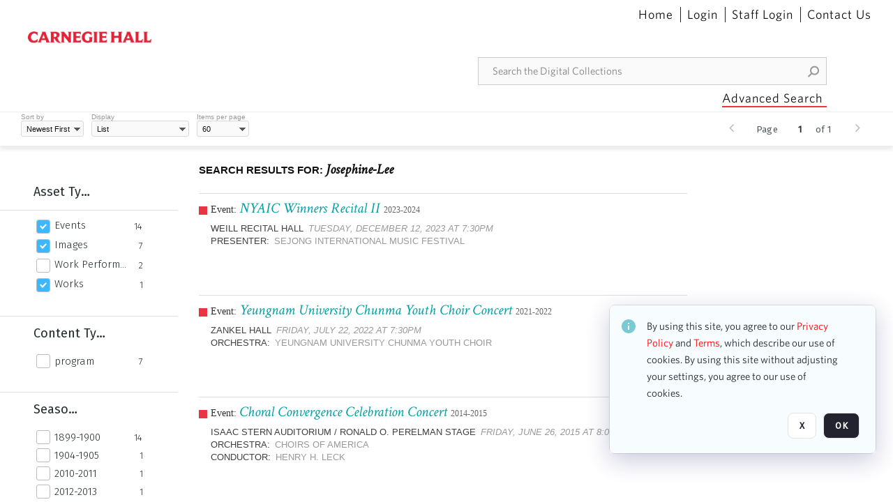

--- FILE ---
content_type: text/html; charset=utf-8
request_url: https://collections.carnegiehall.org/Explore/Tag/Josephine-Lee
body_size: 63211
content:
<!DOCTYPE HTML>
<!--  
              All source code is copyright of Orange Logic
                       http://www.orangelogic.com    
-->
<html lang="en">
    <head>
        <meta charset="utf-8">
        <script nonce-alt="d14e45bb781aa141e0acfde02f8e9e8e" nonce="ZTZmMGJlNTZjMzUyMzAxYTNhYTNkNmJmZmYyN2E5MTI=" type="module" src="https://design-system.orangelogic.com/entry.1.0.4.js"></script>
<script nonce-alt="d14e45bb781aa141e0acfde02f8e9e8e" nonce="ZTZmMGJlNTZjMzUyMzAxYTNhYTNkNmJmZmYyN2E5MTI="> (function (w, d, s, l, i){w[l]=w[l] || []; w[l].push({"gtm.start": new Date().getTime(), event: "gtm.js"}); var f=d.getElementsByTagName(s)[0], j=d.createElement(s), dl=l !="dataLayer" ? "&l=" + l : ""; j.async=true; j.src="https://www.googletagmanager.com/gtm.js?id=" + i + dl; f.parentNode.insertBefore(j, f);})(window, document, "script", "dataLayer", "GTM-N2S59H3");</script> 
 

        <meta http-equiv="X-UA-Compatible" content="IE=edge,chrome=1" />
        <meta http-equiv="content-type" content="text/html; charset=UTF-8" />
        <base href="https://collections.carnegiehall.org/" />
        <link rel="shortcut icon" href="Assets/V2/ChFDSDFTNTAwMDAwMDAwMDAwNRIGVFJNaXNjGh5cVFJNaXNjXDhcNVxhXDdcQ0g1TVNDMzY3NC5wbmciBAgBEA9iCkNINU1TQzM2NzQ-~/884Qv6CDbuxEdkRe/884Qv6CDbuxEdkRe/CH5MSC3674.png" />
        <link rel="icon" href="Assets/V2/ChFDSDFTNTAwMDAwMDAwMDAwNRIGVFJNaXNjGh5cVFJNaXNjXDhcNVxhXDdcQ0g1TVNDMzY3NC5wbmciBAgBEA9iCkNINU1TQzM2NzQ-~/884Qv6CDbuxEdkRe/884Qv6CDbuxEdkRe/CH5MSC3674.png" />
        <link rel="preconnect" href="https://fonts.googleapis.com">
<link rel="preconnect" href="https://fonts.gstatic.com" crossorigin>
<link rel="preload" href="https://fonts.googleapis.com/css?family=Muli:400,400i,600,700,800" as="style">
<link href="https://fonts.googleapis.com/css?family=Muli:400,400i,600,700,800" rel="stylesheet" type="text/css">
<link href="https://fonts.googleapis.com/css2?family=Fira+Sans+Condensed:wght@300;400;600&family=Fira+Sans+Extra+Condensed:wght@300;400;600&family=Fira+Sans:wght@300;400&display=swap" rel="preload" as="style">
<link href="https://fonts.googleapis.com/css2?family=Fira+Sans+Condensed:wght@300;400;600&family=Fira+Sans+Extra+Condensed:wght@300;400;600&family=Fira+Sans:wght@300;400&display=swap" rel="stylesheet">
<link rel="preload" href="https://maxcdn.bootstrapcdn.com/font-awesome/4.7.0/css/font-awesome.min.css" as="style">
<link rel="stylesheet" href="https://maxcdn.bootstrapcdn.com/font-awesome/4.7.0/css/font-awesome.min.css">

<link href='https://fonts.googleapis.com/css?family=Crimson+Text:400,400italic' rel='stylesheet' type='text/css'><link rel="canonical" href="https://collections.carnegiehall.org/Explore/Tag/Josephine-Lee" />
        <title>Carnegie Hall - Search Result</title>
        <script type="text/javascript" nonce="ZTZmMGJlNTZjMzUyMzAxYTNhYTNkNmJmZmYyN2E5MTI=" id="inline_initial_script">
  (function () {
    window.CSPEnabled = true;

    UtilsLoadScript = function (_asUrls, _fCallbackSuccess, _fCallBackFail, _bCache) {
      Utils.LoadScriptWithNonce(_asUrls, _fCallbackSuccess, _fCallBackFail, _bCache, 'ZTZmMGJlNTZjMzUyMzAxYTNhYTNkNmJmZmYyN2E5MTI=');
    };

   UtilsEvalScripts = function (_sScript) {
       return Utils.EvalScriptsWithNonce(_sScript, 'ZTZmMGJlNTZjMzUyMzAxYTNhYTNkNmJmZmYyN2E5MTI=');
   };

   UtilsEvalScriptsWithResult = function (_sScript) {
       return Utils.EvalScriptsResultWithNonce(_sScript, 'ZTZmMGJlNTZjMzUyMzAxYTNhYTNkNmJmZmYyN2E5MTI=');
   };

    var oElement = document.getElementById("inline_initial_script");
    oElement.parentNode.removeChild(oElement);

    UtilsValidateNonceAlt = function(_sNonceAlt) {
      return _sNonceAlt=== 'd14e45bb781aa141e0acfde02f8e9e8e';
    }

   UtilsValidateNonce = function(_sNonce) {
      return _sNonce === 'ZTZmMGJlNTZjMzUyMzAxYTNhYTNkNmJmZmYyN2E5MTI=';
    }
  })();
</script><link rel="preload" href="https://collections.carnegiehall.org/ClientFiles/COR/Styles/TEMP_SF651c16/FrontEnd_SkinFamily95019e0a29bf2a57d94874a5798f0604MAC.css" as="style"><link href="https://collections.carnegiehall.org/ClientFiles/COR/Styles/TEMP_SF651c16/FrontEnd_SkinFamily95019e0a29bf2a57d94874a5798f0604MAC.css" rel="stylesheet"><link rel="preload" href="https://collections.carnegiehall.org/ClientFiles/COR/Styles/TEMP_SF651c16/AdminV3_SkinFamily47e67e6c57a60b36a3a2f721f7e89e16MAC.css" as="style"><link href="https://collections.carnegiehall.org/ClientFiles/COR/Styles/TEMP_SF651c16/AdminV3_SkinFamily47e67e6c57a60b36a3a2f721f7e89e16MAC.css" rel="stylesheet"><link rel="preload" nonce-alt='d14e45bb781aa141e0acfde02f8e9e8e' nonce='ZTZmMGJlNTZjMzUyMzAxYTNhYTNkNmJmZmYyN2E5MTI=' href="Include/TEMP3/638846237920000000.js" as="script"><script nonce-alt='d14e45bb781aa141e0acfde02f8e9e8e' nonce='ZTZmMGJlNTZjMzUyMzAxYTNhYTNkNmJmZmYyN2E5MTI=' type="text/javascript" src="Include/TEMP3/638846237920000000.js"></script> 
        
    </head>
    <body style="opacity: 0;"  >
        <noscript nonce-alt="d14e45bb781aa141e0acfde02f8e9e8e" nonce="ZTZmMGJlNTZjMzUyMzAxYTNhYTNkNmJmZmYyN2E5MTI=" ><iframe src="https://www.googletagmanager.com/ns.html?id=GTM-N2S59H3" height="0" width="0" style="display:none;visibility:hidden"></iframe></noscript> 
 

        <div id="WaitMsg" style="display: none;">
            <div id="WaitMsgContent"></div>
            <a id="WaitMsgClose" class='clickable' style="">Close</a>
        </div>
        <div id="LoadingPopupMask" class="LoadingPopupMaskClass"></div>
        <div class="lds-default lds-position LoadingPopupClass" id="LoadingPopupID"><div></div><div></div><div></div><div></div><div></div><div></div><div></div><div></div></div>
		<input type="hidden" id="Clipboard" />
		<form id="Form1" method="post" enctype="multipart/form-data" onsubmit="return false;" autocomplete="off">
			<div id="BodyContent"><div class="ABS VF FE" id="a1.4" data-p="al,,0,b,,0,,,-1,,,-1," data-r='{"sfa":"FE","PopupType":"69997"}' data-vf="DefaultRoot_SearchResult_VForm"><div class="BG"></div><div id="a1.4:MainScrollPnl" class="CT Panel ABS kk5w1830 ScrollBar_Default" data-p=",,0,,,0,,screen,,,,-1," data-r='{"FID":"MainScrollPnl"}'><div class="BG"></div><div id="a1.4:GlobalPage" class="CT Panel ABS" data-p=",,0,,,0,,screen,,,,-1," data-r='{"FID":"SuperContainer"}'><div id="a1.4:HeaderPnl" class="CT Panel ABS" data-p="c,_parent,,b,,0,,_parent,,,,-1," data-r='{"FID":"SuperContainer"}'><div class="ABS PageHeader_VForm VF CCC" id="a1.4.5" data-p="al,,0,b,,0,,,-1,,,-1," data-r='{"PopupType":"29015"}' data-vf="PageHeader_VForm"><div class="BG"></div><nav id="a1.4.5:PageHeaderPnl" class="CT Panel ABS v3pr81oq" data-p="al,,0,b,,0,i,_ancestor:SuperContainer,,,,160," data-r='{"FPR":20,"FPL":30}' name="anchor_Top"><div class="BG"></div><div class="CT Image ABS" id="a1.4.5:Logo" data-p=",,40,,,45,,,177,,,27," data-r='{"FID":"HeaderLogo","PPA":true,"AutoScalePolicy":"fit","AutoScaleVerticalAlign":"top","AutoScaleHorizontalAlign":"left"}' style=" left:40px;top:45px;width:177px;height:27px;"><a href="https://www.carnegiehall.org/" style="background: url(ClientFiles/COR/Images/transparent_pixel.png) repeat;"  target="_blank"><img id="a1.4.5:Logo_img" src="Assets/V2/ChFDSDFTNTAwMDAwMDAwMDAwNRIGVFJNaXNjGh5cVFJNaXNjXDVcM1xjXDZcQ0g1TVNDMzY2OS5wbmciBAgBEA9iCkNINU1TQzM2Njk-~/pRBMOV6S4Gop6g6T/pRBMOV6S4Gop6g6T/CH5MSC3669.png" alt="The page header&#x27;s logo" /></a></div><nav id="a1.4.5:Container1Pnl" class="CT PanelFloat ABS ClearFixC" data-p="al,,,b,,13,,,-1,,,-1," data-r='{"FloatHSpacing":"12"}'><div class="BG"></div></nav><nav id="a1.4.5:Container4Pnl" class="CT PanelFloat ABS ClearFixC" data-p="ar,_parent,-10,,,0,,,-1,,,35," data-r='{"FPT":10,"FPR":20,"FPB":5,"FPL":10,"FloatHSpacing":"9"}'><div class="BG"></div><div id="a1.4.5:Link1" class="CT Hyperlink ABS g3731txi q14d71fg 118f2543 NoWrap" data-p=",,1,ab,_parent,,,,-1,,,-1,"><div class="BG"></div><a href="https://collections.carnegiehall.org/&quot;/&quot;" aria-label="Home">Home</a></div><div id="a1.4.5:HomeSeparator" class="CT Panel ABS 3j802dwd" style="width:1px;" data-p="al,,0,b,,0,,,1,,,22,"><div class="BG"></div></div><div id="a1.4.5:UploadPnl" class="CT Panel ABS" data-p="al,,0,b,,0,,,-1,,,-1,"></div><div id="a1.4.5:LoginLink" class="CT Button ABS g3731txi q14d71fg 118f2543 NoWrap" data-p=",,0,t,,,,,-1,,,-1,"><div class="BG"></div><a href="https://collections.carnegiehall.org/CS.aspx?VP3=LoginRegistration&L=True&R=False" aria-label="Login">Login</a></div><div id="a1.4.5:Sep StandardReg" class="CT Panel ABS 3j802dwd" style="width:1px;" data-p="al,,0,b,,0,,,1,,,22,"><div class="BG"></div></div><div id="a1.4.5:StandardLogin" class="CT Button ABS g3731txi q14d71fg 118f2543 NoWrap" data-p=",,0,t,,,,,-1,,,-1,"><div class="BG"></div><a href="https://collections.carnegiehall.org/saml2/login.aspx" aria-label="Staff Login">Staff Login</a></div><div id="a1.4.5:Sep2_5" class="CT Panel ABS 3j802dwd" style="width:1px;" data-p="al,,0,b,,0,,,1,,,22,"><div class="BG"></div></div><div id="a1.4.5:ControlUsLinkAnonymous" class="CT Hyperlink ABS g3731txi q14d71fg NoWrap" data-p="r,,,,,0,,,-1,,,-1,"><div class="BG"></div><a href="https://collections.carnegiehall.org/ContactUs" aria-label="Contact Us">Contact Us</a></div><div class="ABS VF" id="a1.4.5.4" data-p="al,,0,b,,0,,,-1,,,-1," data-r='{"InstanceName":"LanguageSelector_VForm","PopupType":"84345"}' data-vf="LanguageSelector_VForm"><div class="BG"></div></div></nav><div class="ABS VF" id="a1.4.5.5" data-p="ar,_parent,-95,b,Logo,10,,,-1,,,-1," data-r='{"InstanceName":"SearchQuick_VForm","PopupType":"41925"}' data-vf="SearchQuick_VForm"><div class="BG"></div><div id="a1.4.5.5:ContainerPnl" class="CT Panel ABS" style="width:500px;" data-p=",,0,,,0,,,500,,,-1," data-r='{"FID":"SuperContainer"}'><div class="ABS SearchCriterionAC_Default VF" id="a1.4.5.5.3" data-p=",,0,b,,,i,_parent,,,,-1," data-r='{"InstanceName":"Freetext_VForm","PopupType":"-77365"}' data-vf="SearchCriterionAC_Freetext_Quick_VForm"><div class="BG"></div><div data-pid="a1.4.5.5.3:MainAutoComp" class="CT AutoComp NoLabel  WithPlaceholder  ABS qqmbo2n7 ou0h04kt mvv2w0l4" data-p="al,,0,b,,0,i,_ancestor:SuperContainer,,,,40,"><div class="Input"><input type="hidden" id="a1.4.5.5.3:MainAutoComp_Value" name="a1.4.5.5.3:MainAutoComp_Value" value=""><input type="hidden" id="a1.4.5.5.3:MainAutoComp_Additionals" name="a1.4.5.5.3:MainAutoComp_Additionals" value="5FEx.3WqvOjgUM@Kvvwsor2bAVSgbvS371IwKHxuzSMjxVQmeJO4SzdgvCrieRK@ZChq.NdMUvjBt6OpE945rYSz2cCVDzTHnwrLUg1@SHc7G8bWNfxIq769rvuTp0OeCn5Cjy7umZvANs96@zIRuR2g6oY2GhlCIkrqUICC3d.JsrASwNYwpRj6qk@jcPI1"><input aria-label="Type your search here" id="a1.4.5.5.3:MainAutoComp" name="a1.4.5.5.3:MainAutoComp" type="text" placeholder="Search the Digital Collections" value=""></div></div></div><div id="a1.4.5.5:SearchBtn" class="CT Button ABS ButtonStyleC ButtonStyleC" data-p="ar,,-3,c,Freetext_VForm,,,,30,,,30," style="width:30px;"><div class="BG"></div><a  tabindex="0" title="Search" role="button" aria-label="Search button"><img id="a1.4.5.5:SearchBtn_img" src="Assets/V2/ChFDSDFTNTAwMDAwMDAwMDAwNRIGVFJNaXNjGh5cVFJNaXNjXDVcOVw3XDBcT0xYTVNDMTA2NC5wbmciBAgBEA9iCk9MWE1TQzEwNjQ-~/XkoV9tg2VxUkIT3w/XkoV9tg2VxUkIT3w/OLXMSC1064.png" alt="Search" /></a></div></div></div><div id="a1.4.5:AdvancedSearchLink" class="CT Button ABS v20ii386 q14d71fg 118f2543" data-p="ar,_parent,-95,b,,5,,,150,,,-1," style="width:150px;"><div class="BG"></div><a  tabindex="0" role="button" aria-label="Advanced Search">Advanced Search</a></div></nav><div id="a1.4.5:Anchor23f2d6d103" class="CT Anchor ABS" data-p=",,0,,,120,,,,,,,"></div><input type="hidden" name="a1.4.5:HiddenUserInfo" id="a1.4.5:HiddenUserInfo" value="anonymous anonymous " data-p="al,,0,b,,0,,,-1,,,-1,"></div></div><div id="a1.4:RootVFormMainPnl" class="CT Panel ABS" data-p=",,0,b,,0,i,_parent,,,,-1," data-r='{"FID":"SuperContainer","FPB":70}'><div class="ABS VF" id="a1.4.15" data-p="al,,0,b,,0,,,-1,,,-1," data-r='{"PopupType":"-31172"}' data-vf="SearchResult_VForm"><div class="BG"></div><div id="a1.4.15:LeftPnl" class="CT Panel ABS y0pn7rk3 PanelUnfolded" style="overflow:hidden;" data-p=",,0,b,ToolbarVForm,,,,-1,,,-1," data-r='{"FID":"LeftSearchToolbar","FoldStateSessionName":"LeftToolbar","Fold":"open","FoldOrientation":"left"}'><div class="BG"></div><div id="a1.4.15:FacetScroll" class="CT Panel ABS" style="width:255px;" data-p="al,,0,,,20,,,255,,,-1," data-r='{"FID":"SuperContainer","FPR":30,"FPL":30}'><div class="ABS VF" id="a1.4.15.1" data-p="al,,0,b,,20,,,-1,,,-1," data-r='{"InstanceName":"TabMenu","PopupType":"41925"}' data-vf="SearchCriteriaContainer_TabMenu_FrontEnd_VForm"><div class="BG"></div><div class="ABS VF A3" id="a1.4.15.1.1" data-p="al,,0,b,,0,,,-1,,,-1," data-r='{"InstanceName":"TabMenuFacet","sfa":"A3","PopupSkin":"c3s37vh1","PopupCentering":true,"PopupPreventCloseOnClickOutSide":true,"PopupPreventESC":true,"PopupType":"-9105"}' data-vf="SearchCriterionFacet_FrontEnd_TabMenu_Checkboxes_VForm"><div class="BG"></div><div id="a1.4.15.1.1:HeaderPnl" class="CT Panel ABS" data-p="al,FacetMainPanel,,b,,0,i,_ancestor:SuperContainer,,,,-1," data-r='{"FPT":16,"FPB":16}'><div id="a1.4.15.1.1:FacetNameLbl" class="CT Label ABS hm3h6vue d7g03b34 jr43ly1y _FL" data-p=",,18,,,16,,,,,,-1," data-r='{"aFw":"min(HiddenFacetNameLbl,_parent-48-ResetBtn.width)"}' style="pointer-events: none;"><div class="Lbl" id="a1.4.15.1.1:FacetNameLbl_Lbl">Asset Type&nbsp;</div></div><div id="a1.4.15.1.1:HiddenFacetNameLbl" class="CT Label ABS k16o3c2p InvisibleC" data-p=",,0,,,16,,,-1,,,-1," data-r='{"Ethereal":true}' style="pointer-events: none;width:9999px"><span class="Lbl" id="a1.4.15.1.1:HiddenFacetNameLbl_Lbl">Asset Type&nbsp;</span></div></div><div id="a1.4.15.1.1:FacetMainPanel" class="CT Panel ABS lg7m6140" data-p="al,,0,b,,0,,,-1,,,-1," data-r='{"OverSkin":"pix068o2"}'><div class="BG"></div><div id="a1.4.15.1.1:HeaderSeparatorTop" class="CT Panel ABS 52431j80" data-p=",,,,,0,,_ancestor:SuperContainer,8,,,-1," data-r='{"aFx":"-32","OverSkin":"pr6axv02"}'><div class="BG"></div></div></div><div id="a1.4.15.1.1:DescriptionPnl" class="CT Panel ABS pig4q3u3 InvisibleC" data-p=",,0,,,0,,,-1,,,-1," data-r='{"FID":"DescriptionPnl","FPL":8,"Ethereal":true}'><div class="BG"></div><div class="ABS VF" id="a1.4.15.1.1.1" data-p="al,,0,b,,0,,,-1,,,-1," data-r='{"EOTU":"SHOW_FACET_DESCRIPTION","HOTU":true,"InstanceName":"FacetDescriptionVForm","PopupSkin":"j6i20lgv","PopupType":"91458"}' data-vf="SearchCriterionFacetDescription_VForm"><div class="BG"></div><aside id="a1.4.15.1.1.1:MainPnl" class="CT Panel ABS gq08365j k733jaf2 i46bak68" data-p="al,,0,b,,0,,,-1,,,-1," data-r='{"FP":6,"FPR":10,"FPL":10,"IsMenu":true}'><div class="BG"></div><div id="a1.4.15.1.1.1:DescriptionLbl" class="CT Button ABS 012728bv k733jaf2 Wrap" data-p="c,,,c,,,,,-1,,,-1," data-r='{"MaxFw":"200"}' style="width:200px"><div class="BG"></div><a  tabindex="0" role="button"></a></div></aside></div></div><div id="a1.4.15.1.1:KeywordsPnl" class="CT Panel ABS" data-p="al,_parent,,b,HeaderPnl,8,i,_ancestor:SuperContainer,,,,-1," data-r='{"FPB":32}'><div id="a1.4.15.1.1:FacetContainer0" class="CT Panel ABS" data-p="al,,0,b,,2,i,_parent,,,,-1," data-opn="FacetContainer"><div id="a1.4.15.1.1:FacetHoverPanel0" class="CT Panel ABS" data-p="al,,0,b,,0,i,_parent,,,,-1," data-opn="FacetHoverPanel"><div data-pid="a1.4.15.1.1:0" class="CT CheckBox ABS x6k4df7n" data-p=",,20,,,2,,,24,,,24," data-r='{"PPA":true}' data-opn="KW_" style=" left:20px;top:2px;width:24px;height:24px;"><div class="Input Checked"><input id="a1.4.15.1.1:0" type="checkbox" name="a1.4.15.1.1:0" checked="checked" aria-label="Events" /></div></div><div id="a1.4.15.1.1:LB_0" class="CT Button ABS s5au1g8w dq8tfhfy t0x27lhx" data-p=",,48,,,3,,,,,,-1," data-r='{"aFw":"_parent.i-74-OccurrencesLbl0"}' data-opn="LB_"><div class="BG"></div><a  tabindex="0" title-co="Events" role="button" aria-label="Events">Events</a></div></div><div id="a1.4.15.1.1:OccurrencesLbl0" class="CT Label ABS u68sbnfd 57c8ld1t jr43ly1y k7428n0s" data-p="ar,_parent,-15,c,,,,,-1,,,-1," data-opn="OccurrencesLbl" style="pointer-events: none;width:9999px"><span class="Lbl" id="a1.4.15.1.1:OccurrencesLbl0_Lbl">14&nbsp;</span></div></div><div id="a1.4.15.1.1:FacetContainer1" class="CT Panel ABS" data-p="al,,0,b,,2,i,_parent,,,,-1," data-opn="FacetContainer"><div id="a1.4.15.1.1:FacetHoverPanel1" class="CT Panel ABS" data-p="al,,0,b,,0,i,_parent,,,,-1," data-opn="FacetHoverPanel"><div data-pid="a1.4.15.1.1:1" class="CT CheckBox ABS x6k4df7n" data-p=",,20,,,2,,,24,,,24," data-r='{"PPA":true}' data-opn="KW_" style=" left:20px;top:2px;width:24px;height:24px;"><div class="Input Checked"><input id="a1.4.15.1.1:1" type="checkbox" name="a1.4.15.1.1:1" checked="checked" aria-label="Images" /></div></div><div id="a1.4.15.1.1:LB_1" class="CT Button ABS s5au1g8w dq8tfhfy t0x27lhx" data-p=",,48,,,3,,,,,,-1," data-r='{"aFw":"_parent.i-74-OccurrencesLbl1"}' data-opn="LB_"><div class="BG"></div><a  tabindex="0" title-co="Images" role="button" aria-label="Images">Images</a></div></div><div id="a1.4.15.1.1:OccurrencesLbl1" class="CT Label ABS u68sbnfd 57c8ld1t jr43ly1y k7428n0s" data-p="ar,_parent,-15,c,,,,,-1,,,-1," data-opn="OccurrencesLbl" style="pointer-events: none;width:9999px"><span class="Lbl" id="a1.4.15.1.1:OccurrencesLbl1_Lbl">7&nbsp;</span></div></div><div id="a1.4.15.1.1:FacetContainer2" class="CT Panel ABS" data-p="al,,0,b,,2,i,_parent,,,,-1," data-opn="FacetContainer"><div id="a1.4.15.1.1:FacetHoverPanel2" class="CT Panel ABS" data-p="al,,0,b,,0,i,_parent,,,,-1," data-opn="FacetHoverPanel"><div data-pid="a1.4.15.1.1:2" class="CT CheckBox ABS x6k4df7n" data-p=",,20,,,2,,,24,,,24," data-r='{"PPA":true}' data-opn="KW_" style=" left:20px;top:2px;width:24px;height:24px;"><div class="Input"><input id="a1.4.15.1.1:2" type="checkbox" name="a1.4.15.1.1:2" aria-label="Work Performances" /></div></div><div id="a1.4.15.1.1:LB_2" class="CT Button ABS s5au1g8w dq8tfhfy t0x27lhx" data-p=",,48,,,3,,,,,,-1," data-r='{"aFw":"_parent.i-74-OccurrencesLbl2"}' data-opn="LB_"><div class="BG"></div><a  tabindex="0" title-co="Work Performances" role="button" aria-label="Work Performances">Work Performances</a></div></div><div id="a1.4.15.1.1:OccurrencesLbl2" class="CT Label ABS u68sbnfd 57c8ld1t jr43ly1y k7428n0s" data-p="ar,_parent,-15,c,,,,,-1,,,-1," data-opn="OccurrencesLbl" style="pointer-events: none;width:9999px"><span class="Lbl" id="a1.4.15.1.1:OccurrencesLbl2_Lbl">2&nbsp;</span></div></div><div id="a1.4.15.1.1:FacetContainer3" class="CT Panel ABS" data-p="al,,0,b,,2,i,_parent,,,,-1," data-opn="FacetContainer"><div id="a1.4.15.1.1:FacetHoverPanel3" class="CT Panel ABS" data-p="al,,0,b,,0,i,_parent,,,,-1," data-opn="FacetHoverPanel"><div data-pid="a1.4.15.1.1:3" class="CT CheckBox ABS x6k4df7n" data-p=",,20,,,2,,,24,,,24," data-r='{"PPA":true}' data-opn="KW_" style=" left:20px;top:2px;width:24px;height:24px;"><div class="Input Checked"><input id="a1.4.15.1.1:3" type="checkbox" name="a1.4.15.1.1:3" checked="checked" aria-label="Works" /></div></div><div id="a1.4.15.1.1:LB_3" class="CT Button ABS s5au1g8w dq8tfhfy t0x27lhx" data-p=",,48,,,3,,,,,,-1," data-r='{"aFw":"_parent.i-74-OccurrencesLbl3"}' data-opn="LB_"><div class="BG"></div><a  tabindex="0" title-co="Works" role="button" aria-label="Works">Works</a></div></div><div id="a1.4.15.1.1:OccurrencesLbl3" class="CT Label ABS u68sbnfd 57c8ld1t jr43ly1y k7428n0s" data-p="ar,_parent,-15,c,,,,,-1,,,-1," data-opn="OccurrencesLbl" style="pointer-events: none;width:9999px"><span class="Lbl" id="a1.4.15.1.1:OccurrencesLbl3_Lbl">1&nbsp;</span></div></div></div></div></div><div class="ABS VF" id="a1.4.15.2" data-p="al,,0,b,,,,,-1,,,-1," data-r='{"InstanceName":"Facets","PopupType":"41925"}' data-vf="SearchCriteriaContainer_Facets_FrontEnd_VForm"><div class="BG"></div><div id="a1.4.15.2:RelatedContainer" class="CT Panel ABS" data-p="al,,0,b,,0,,,-1,,,-1,"><div class="ABS VF" id="a1.4.15.2.2" data-p="al,,0,b,,,,,-1,,,-1," data-r='{"InstanceName":"ImageColors","PopupType":"-56810"}' data-vf="SearchCriterion_ImageColors_VForm"><div class="BG"></div></div></div><div id="a1.4.15.2:Container" class="CT PanelFloat ABS" data-p="al,,0,b,,0,,,-1,,,-1," data-r='{"FloatDirection":"vertical","FloatVSpacing":"0"}'><div class="ABS VF A3" id="a1.4.15.2.3" data-p="al,,0,b,,0,,,-1,,,-1," data-r='{"InstanceName":"CH1ND000000006363_1ng37q","sfa":"A3","PopupSkin":"c3s37vh1","PopupCentering":true,"PopupPreventCloseOnClickOutSide":true,"PopupPreventESC":true,"PopupType":"-9105"}' data-vf="SearchCriterionFacet_my70l8_VForm"><div class="BG"></div><div id="a1.4.15.2.3:FacetMainPanel" class="CT Panel ABS lg7m6140" data-p="al,,0,b,,0,,,-1,,,-1," data-r='{"OverSkin":"pix068o2"}'><div class="BG"></div><div id="a1.4.15.2.3:HeaderSeparatorTop" class="CT Panel ABS 52431j80" data-p=",,,,,0,,_ancestor:SuperContainer,8,,,-1," data-r='{"aFx":"-32","OverSkin":"pr6axv02"}'><div class="BG"></div><div id="a1.4.15.2.3:HeaderPnl" class="CT Panel ABS" data-p="al,FacetMainPanel,,b,,0,i,_ancestor:SuperContainer,,,,-1," data-r='{"FPT":16,"FPB":16}'><div id="a1.4.15.2.3:FacetNameLbl" class="CT Label ABS hm3h6vue d7g03b34 jr43ly1y _FL" data-p=",,18,,,16,,,,,,-1," data-r='{"aFw":"min(HiddenFacetNameLbl,_parent-48-ResetBtn.width)"}' style="pointer-events: none;"><div class="Lbl" id="a1.4.15.2.3:FacetNameLbl_Lbl">Content Type&nbsp;</div></div><div id="a1.4.15.2.3:HiddenFacetNameLbl" class="CT Label ABS k16o3c2p InvisibleC" data-p=",,0,,,16,,,-1,,,-1," data-r='{"Ethereal":true}' style="pointer-events: none;width:9999px"><span class="Lbl" id="a1.4.15.2.3:HiddenFacetNameLbl_Lbl">Content Type&nbsp;</span></div></div></div><div id="a1.4.15.2.3:KeywordsPnl" class="CT Panel ABS" data-p="al,_parent,,b,,,i,_ancestor:SuperContainer,,,,-1," data-r='{"FPB":32}'><div id="a1.4.15.2.3:FacetContainer0" class="CT Panel ABS" data-p="al,,0,b,,2,i,_parent,,,,-1," data-opn="FacetContainer"><div id="a1.4.15.2.3:FacetHoverPanel0" class="CT Panel ABS" data-p="al,,0,b,,0,i,_parent,,,,-1," data-opn="FacetHoverPanel"><div data-pid="a1.4.15.2.3:0" class="CT CheckBox ABS x6k4df7n" data-p=",,20,,,0,,,24,,,24," data-r='{"PPA":true}' data-opn="KW_" style=" left:20px;top:0px;width:24px;height:24px;"><div class="Input"><input id="a1.4.15.2.3:0" type="checkbox" name="a1.4.15.2.3:0" aria-label="program" /></div></div><div id="a1.4.15.2.3:LB_0" class="CT Button ABS s5au1g8w dq8tfhfy t0x27lhx" data-p=",,48,,,3,,,,,,-1," data-r='{"aFw":"_parent.i-74-OccurrencesLbl0"}' data-opn="LB_"><div class="BG"></div><a  tabindex="0" title-co="program" role="button" aria-label="program">program</a></div></div><div id="a1.4.15.2.3:OccurrencesLbl0" class="CT Label ABS u68sbnfd 57c8ld1t jr43ly1y k7428n0s" data-p="ar,_parent,-15,c,,,,,-1,,,-1," data-opn="OccurrencesLbl" style="pointer-events: none;width:9999px"><span class="Lbl" id="a1.4.15.2.3:OccurrencesLbl0_Lbl">7&nbsp;</span></div></div></div></div><div id="a1.4.15.2.3:DescriptionPnl" class="CT Panel ABS pig4q3u3 InvisibleC" data-p=",,0,,,0,,,-1,,,-1," data-r='{"FID":"DescriptionPnl","FPL":8,"Ethereal":true}'><div class="BG"></div><div class="ABS VF" id="a1.4.15.2.3.3" data-p="al,,0,b,,0,,,-1,,,-1," data-r='{"EOTU":"SHOW_FACET_DESCRIPTION","HOTU":true,"InstanceName":"FacetDescriptionVForm","PopupSkin":"j6i20lgv","PopupType":"91458"}' data-vf="SearchCriterionFacetDescription_VForm"><div class="BG"></div><aside id="a1.4.15.2.3.3:MainPnl" class="CT Panel ABS gq08365j k733jaf2 i46bak68" data-p="al,,0,b,,0,,,-1,,,-1," data-r='{"FP":6,"FPR":10,"FPL":10,"IsMenu":true}'><div class="BG"></div><div id="a1.4.15.2.3.3:DescriptionLbl" class="CT Button ABS 012728bv k733jaf2 Wrap" data-p="c,,,c,,,,,-1,,,-1," data-r='{"MaxFw":"200"}' style="width:200px"><div class="BG"></div><a  tabindex="0" role="button"></a></div></aside></div></div></div><div class="ABS VF A3" id="a1.4.15.2.5" data-p="al,,0,b,,0,,,-1,,,-1," data-r='{"InstanceName":"OR1ND000000843826_vwc3q7","sfa":"A3","PopupSkin":"c3s37vh1","PopupCentering":true,"PopupPreventCloseOnClickOutSide":true,"PopupPreventESC":true,"PopupType":"-9105"}' data-vf="SearchCriterionFacet_u74nu2_VForm"><div class="BG"></div><div id="a1.4.15.2.5:FacetMainPanel" class="CT Panel ABS lg7m6140" data-p="al,,0,b,,0,,,-1,,,-1," data-r='{"OverSkin":"pix068o2"}'><div class="BG"></div><div id="a1.4.15.2.5:HeaderSeparatorTop" class="CT Panel ABS 52431j80" data-p=",,,,,0,,_ancestor:SuperContainer,8,,,-1," data-r='{"aFx":"-32","OverSkin":"pr6axv02"}'><div class="BG"></div><div id="a1.4.15.2.5:HeaderPnl" class="CT Panel ABS" data-p="al,FacetMainPanel,,b,,0,i,_ancestor:SuperContainer,,,,-1," data-r='{"FPT":16,"FPB":16}'><div id="a1.4.15.2.5:FacetNameLbl" class="CT Label ABS hm3h6vue d7g03b34 jr43ly1y _FL" data-p=",,18,,,16,,,,,,-1," data-r='{"aFw":"min(HiddenFacetNameLbl,_parent-48-ResetBtn.width)"}' style="pointer-events: none;"><div class="Lbl" id="a1.4.15.2.5:FacetNameLbl_Lbl">Season&nbsp;</div></div><div id="a1.4.15.2.5:HiddenFacetNameLbl" class="CT Label ABS k16o3c2p InvisibleC" data-p=",,0,,,16,,,-1,,,-1," data-r='{"Ethereal":true}' style="pointer-events: none;width:9999px"><span class="Lbl" id="a1.4.15.2.5:HiddenFacetNameLbl_Lbl">Season&nbsp;</span></div></div></div><div id="a1.4.15.2.5:KeywordsPnl" class="CT Panel ABS" data-p="al,_parent,,b,,,i,_ancestor:SuperContainer,,,,-1," data-r='{"FPB":32}'><div id="a1.4.15.2.5:FacetContainer0" class="CT Panel ABS" data-p="al,,0,b,,2,i,_parent,,,,-1," data-opn="FacetContainer"><div id="a1.4.15.2.5:FacetHoverPanel0" class="CT Panel ABS" data-p="al,,0,b,,0,i,_parent,,,,-1," data-opn="FacetHoverPanel"><div data-pid="a1.4.15.2.5:0" class="CT CheckBox ABS x6k4df7n" data-p=",,20,,,0,,,24,,,24," data-r='{"PPA":true}' data-opn="KW_" style=" left:20px;top:0px;width:24px;height:24px;"><div class="Input"><input id="a1.4.15.2.5:0" type="checkbox" name="a1.4.15.2.5:0" aria-label="1899-1900" /></div></div><div id="a1.4.15.2.5:LB_0" class="CT Button ABS s5au1g8w dq8tfhfy t0x27lhx" data-p=",,48,,,3,,,,,,-1," data-r='{"aFw":"_parent.i-74-OccurrencesLbl0"}' data-opn="LB_"><div class="BG"></div><a  tabindex="0" title-co="1899-1900" role="button" aria-label="1899-1900">1899-1900</a></div></div><div id="a1.4.15.2.5:OccurrencesLbl0" class="CT Label ABS u68sbnfd 57c8ld1t jr43ly1y k7428n0s" data-p="ar,_parent,-15,c,,,,,-1,,,-1," data-opn="OccurrencesLbl" style="pointer-events: none;width:9999px"><span class="Lbl" id="a1.4.15.2.5:OccurrencesLbl0_Lbl">14&nbsp;</span></div></div><div id="a1.4.15.2.5:FacetContainer1" class="CT Panel ABS" data-p="al,,0,b,,2,i,_parent,,,,-1," data-opn="FacetContainer"><div id="a1.4.15.2.5:FacetHoverPanel1" class="CT Panel ABS" data-p="al,,0,b,,0,i,_parent,,,,-1," data-opn="FacetHoverPanel"><div data-pid="a1.4.15.2.5:1" class="CT CheckBox ABS x6k4df7n" data-p=",,20,,,0,,,24,,,24," data-r='{"PPA":true}' data-opn="KW_" style=" left:20px;top:0px;width:24px;height:24px;"><div class="Input"><input id="a1.4.15.2.5:1" type="checkbox" name="a1.4.15.2.5:1" aria-label="1904-1905" /></div></div><div id="a1.4.15.2.5:LB_1" class="CT Button ABS s5au1g8w dq8tfhfy t0x27lhx" data-p=",,48,,,3,,,,,,-1," data-r='{"aFw":"_parent.i-74-OccurrencesLbl1"}' data-opn="LB_"><div class="BG"></div><a  tabindex="0" title-co="1904-1905" role="button" aria-label="1904-1905">1904-1905</a></div></div><div id="a1.4.15.2.5:OccurrencesLbl1" class="CT Label ABS u68sbnfd 57c8ld1t jr43ly1y k7428n0s" data-p="ar,_parent,-15,c,,,,,-1,,,-1," data-opn="OccurrencesLbl" style="pointer-events: none;width:9999px"><span class="Lbl" id="a1.4.15.2.5:OccurrencesLbl1_Lbl">1&nbsp;</span></div></div><div id="a1.4.15.2.5:FacetContainer2" class="CT Panel ABS" data-p="al,,0,b,,2,i,_parent,,,,-1," data-opn="FacetContainer"><div id="a1.4.15.2.5:FacetHoverPanel2" class="CT Panel ABS" data-p="al,,0,b,,0,i,_parent,,,,-1," data-opn="FacetHoverPanel"><div data-pid="a1.4.15.2.5:2" class="CT CheckBox ABS x6k4df7n" data-p=",,20,,,0,,,24,,,24," data-r='{"PPA":true}' data-opn="KW_" style=" left:20px;top:0px;width:24px;height:24px;"><div class="Input"><input id="a1.4.15.2.5:2" type="checkbox" name="a1.4.15.2.5:2" aria-label="2010-2011" /></div></div><div id="a1.4.15.2.5:LB_2" class="CT Button ABS s5au1g8w dq8tfhfy t0x27lhx" data-p=",,48,,,3,,,,,,-1," data-r='{"aFw":"_parent.i-74-OccurrencesLbl2"}' data-opn="LB_"><div class="BG"></div><a  tabindex="0" title-co="2010-2011" role="button" aria-label="2010-2011">2010-2011</a></div></div><div id="a1.4.15.2.5:OccurrencesLbl2" class="CT Label ABS u68sbnfd 57c8ld1t jr43ly1y k7428n0s" data-p="ar,_parent,-15,c,,,,,-1,,,-1," data-opn="OccurrencesLbl" style="pointer-events: none;width:9999px"><span class="Lbl" id="a1.4.15.2.5:OccurrencesLbl2_Lbl">1&nbsp;</span></div></div><div id="a1.4.15.2.5:FacetContainer3" class="CT Panel ABS" data-p="al,,0,b,,2,i,_parent,,,,-1," data-opn="FacetContainer"><div id="a1.4.15.2.5:FacetHoverPanel3" class="CT Panel ABS" data-p="al,,0,b,,0,i,_parent,,,,-1," data-opn="FacetHoverPanel"><div data-pid="a1.4.15.2.5:3" class="CT CheckBox ABS x6k4df7n" data-p=",,20,,,0,,,24,,,24," data-r='{"PPA":true}' data-opn="KW_" style=" left:20px;top:0px;width:24px;height:24px;"><div class="Input"><input id="a1.4.15.2.5:3" type="checkbox" name="a1.4.15.2.5:3" aria-label="2012-2013" /></div></div><div id="a1.4.15.2.5:LB_3" class="CT Button ABS s5au1g8w dq8tfhfy t0x27lhx" data-p=",,48,,,3,,,,,,-1," data-r='{"aFw":"_parent.i-74-OccurrencesLbl3"}' data-opn="LB_"><div class="BG"></div><a  tabindex="0" title-co="2012-2013" role="button" aria-label="2012-2013">2012-2013</a></div></div><div id="a1.4.15.2.5:OccurrencesLbl3" class="CT Label ABS u68sbnfd 57c8ld1t jr43ly1y k7428n0s" data-p="ar,_parent,-15,c,,,,,-1,,,-1," data-opn="OccurrencesLbl" style="pointer-events: none;width:9999px"><span class="Lbl" id="a1.4.15.2.5:OccurrencesLbl3_Lbl">1&nbsp;</span></div></div><div id="a1.4.15.2.5:FacetContainer4" class="CT Panel ABS" data-p="al,,0,b,,2,i,_parent,,,,-1," data-opn="FacetContainer"><div id="a1.4.15.2.5:FacetHoverPanel4" class="CT Panel ABS" data-p="al,,0,b,,0,i,_parent,,,,-1," data-opn="FacetHoverPanel"><div data-pid="a1.4.15.2.5:4" class="CT CheckBox ABS x6k4df7n" data-p=",,20,,,0,,,24,,,24," data-r='{"PPA":true}' data-opn="KW_" style=" left:20px;top:0px;width:24px;height:24px;"><div class="Input"><input id="a1.4.15.2.5:4" type="checkbox" name="a1.4.15.2.5:4" aria-label="2013-2014" /></div></div><div id="a1.4.15.2.5:LB_4" class="CT Button ABS s5au1g8w dq8tfhfy t0x27lhx" data-p=",,48,,,3,,,,,,-1," data-r='{"aFw":"_parent.i-74-OccurrencesLbl4"}' data-opn="LB_"><div class="BG"></div><a  tabindex="0" title-co="2013-2014" role="button" aria-label="2013-2014">2013-2014</a></div></div><div id="a1.4.15.2.5:OccurrencesLbl4" class="CT Label ABS u68sbnfd 57c8ld1t jr43ly1y k7428n0s" data-p="ar,_parent,-15,c,,,,,-1,,,-1," data-opn="OccurrencesLbl" style="pointer-events: none;width:9999px"><span class="Lbl" id="a1.4.15.2.5:OccurrencesLbl4_Lbl">1&nbsp;</span></div></div><div id="a1.4.15.2.5:FacetContainer5" class="CT Panel ABS" data-p="al,,0,b,,2,i,_parent,,,,-1," data-opn="FacetContainer"><div id="a1.4.15.2.5:FacetHoverPanel5" class="CT Panel ABS" data-p="al,,0,b,,0,i,_parent,,,,-1," data-opn="FacetHoverPanel"><div data-pid="a1.4.15.2.5:5" class="CT CheckBox ABS x6k4df7n" data-p=",,20,,,0,,,24,,,24," data-r='{"PPA":true}' data-opn="KW_" style=" left:20px;top:0px;width:24px;height:24px;"><div class="Input"><input id="a1.4.15.2.5:5" type="checkbox" name="a1.4.15.2.5:5" aria-label="2014-2015" /></div></div><div id="a1.4.15.2.5:LB_5" class="CT Button ABS s5au1g8w dq8tfhfy t0x27lhx" data-p=",,48,,,3,,,,,,-1," data-r='{"aFw":"_parent.i-74-OccurrencesLbl5"}' data-opn="LB_"><div class="BG"></div><a  tabindex="0" title-co="2014-2015" role="button" aria-label="2014-2015">2014-2015</a></div></div><div id="a1.4.15.2.5:OccurrencesLbl5" class="CT Label ABS u68sbnfd 57c8ld1t jr43ly1y k7428n0s" data-p="ar,_parent,-15,c,,,,,-1,,,-1," data-opn="OccurrencesLbl" style="pointer-events: none;width:9999px"><span class="Lbl" id="a1.4.15.2.5:OccurrencesLbl5_Lbl">1&nbsp;</span></div></div><div id="a1.4.15.2.5:FacetContainer6" class="CT Panel ABS" data-p="al,,0,b,,2,i,_parent,,,,-1," data-opn="FacetContainer"><div id="a1.4.15.2.5:FacetHoverPanel6" class="CT Panel ABS" data-p="al,,0,b,,0,i,_parent,,,,-1," data-opn="FacetHoverPanel"><div data-pid="a1.4.15.2.5:6" class="CT CheckBox ABS x6k4df7n" data-p=",,20,,,0,,,24,,,24," data-r='{"PPA":true}' data-opn="KW_" style=" left:20px;top:0px;width:24px;height:24px;"><div class="Input"><input id="a1.4.15.2.5:6" type="checkbox" name="a1.4.15.2.5:6" aria-label="2021-2022" /></div></div><div id="a1.4.15.2.5:LB_6" class="CT Button ABS s5au1g8w dq8tfhfy t0x27lhx" data-p=",,48,,,3,,,,,,-1," data-r='{"aFw":"_parent.i-74-OccurrencesLbl6"}' data-opn="LB_"><div class="BG"></div><a  tabindex="0" title-co="2021-2022" role="button" aria-label="2021-2022">2021-2022</a></div></div><div id="a1.4.15.2.5:OccurrencesLbl6" class="CT Label ABS u68sbnfd 57c8ld1t jr43ly1y k7428n0s" data-p="ar,_parent,-15,c,,,,,-1,,,-1," data-opn="OccurrencesLbl" style="pointer-events: none;width:9999px"><span class="Lbl" id="a1.4.15.2.5:OccurrencesLbl6_Lbl">1&nbsp;</span></div></div><div id="a1.4.15.2.5:FacetContainer7" class="CT Panel ABS" data-p="al,,0,b,,2,i,_parent,,,,-1," data-opn="FacetContainer"><div id="a1.4.15.2.5:FacetHoverPanel7" class="CT Panel ABS" data-p="al,,0,b,,0,i,_parent,,,,-1," data-opn="FacetHoverPanel"><div data-pid="a1.4.15.2.5:7" class="CT CheckBox ABS x6k4df7n" data-p=",,20,,,0,,,24,,,24," data-r='{"PPA":true}' data-opn="KW_" style=" left:20px;top:0px;width:24px;height:24px;"><div class="Input"><input id="a1.4.15.2.5:7" type="checkbox" name="a1.4.15.2.5:7" aria-label="2023-2024" /></div></div><div id="a1.4.15.2.5:LB_7" class="CT Button ABS s5au1g8w dq8tfhfy t0x27lhx" data-p=",,48,,,3,,,,,,-1," data-r='{"aFw":"_parent.i-74-OccurrencesLbl7"}' data-opn="LB_"><div class="BG"></div><a  tabindex="0" title-co="2023-2024" role="button" aria-label="2023-2024">2023-2024</a></div></div><div id="a1.4.15.2.5:OccurrencesLbl7" class="CT Label ABS u68sbnfd 57c8ld1t jr43ly1y k7428n0s" data-p="ar,_parent,-15,c,,,,,-1,,,-1," data-opn="OccurrencesLbl" style="pointer-events: none;width:9999px"><span class="Lbl" id="a1.4.15.2.5:OccurrencesLbl7_Lbl">1&nbsp;</span></div></div></div></div><div id="a1.4.15.2.5:DescriptionPnl" class="CT Panel ABS pig4q3u3 InvisibleC" data-p=",,0,,,0,,,-1,,,-1," data-r='{"FID":"DescriptionPnl","FPL":8,"Ethereal":true}'><div class="BG"></div><div class="ABS VF" id="a1.4.15.2.5.4" data-p="al,,0,b,,0,,,-1,,,-1," data-r='{"EOTU":"SHOW_FACET_DESCRIPTION","HOTU":true,"InstanceName":"FacetDescriptionVForm","PopupSkin":"j6i20lgv","PopupType":"91458"}' data-vf="SearchCriterionFacetDescription_VForm"><div class="BG"></div><aside id="a1.4.15.2.5.4:MainPnl" class="CT Panel ABS gq08365j k733jaf2 i46bak68" data-p="al,,0,b,,0,,,-1,,,-1," data-r='{"FP":6,"FPR":10,"FPL":10,"IsMenu":true}'><div class="BG"></div><div id="a1.4.15.2.5.4:DescriptionLbl" class="CT Button ABS 012728bv k733jaf2 Wrap" data-p="c,,,c,,,,,-1,,,-1," data-r='{"MaxFw":"200"}' style="width:200px"><div class="BG"></div><a  tabindex="0" role="button"></a></div></aside></div></div></div><div class="ABS VF A3" id="a1.4.15.2.11" data-p="al,,0,b,,0,,,-1,,,-1," data-r='{"InstanceName":"CH1ND000000003337_42uj37","sfa":"A3","PopupSkin":"c3s37vh1","PopupCentering":true,"PopupPreventCloseOnClickOutSide":true,"PopupPreventESC":true,"PopupType":"-9105"}' data-vf="SearchCriterionFacet_rx8kmp_VForm"><div class="BG"></div><div id="a1.4.15.2.11:FacetMainPanel" class="CT Panel ABS lg7m6140" data-p="al,,0,b,,0,,,-1,,,-1," data-r='{"OverSkin":"pix068o2"}'><div class="BG"></div><div id="a1.4.15.2.11:HeaderSeparatorTop" class="CT Panel ABS 52431j80" data-p=",,,,,0,,_ancestor:SuperContainer,8,,,-1," data-r='{"aFx":"-32","OverSkin":"pr6axv02"}'><div class="BG"></div><div id="a1.4.15.2.11:HeaderPnl" class="CT Panel ABS" data-p="al,FacetMainPanel,,b,,0,i,_ancestor:SuperContainer,,,,-1," data-r='{"FPT":16,"FPB":16}'><div id="a1.4.15.2.11:FacetNameLbl" class="CT Label ABS hm3h6vue d7g03b34 jr43ly1y _FL" data-p=",,18,,,16,,,,,,-1," data-r='{"aFw":"min(HiddenFacetNameLbl,_parent-48-ResetBtn.width)"}' style="pointer-events: none;"><div class="Lbl" id="a1.4.15.2.11:FacetNameLbl_Lbl">Names&nbsp;</div></div><div id="a1.4.15.2.11:HiddenFacetNameLbl" class="CT Label ABS k16o3c2p InvisibleC" data-p=",,0,,,16,,,-1,,,-1," data-r='{"Ethereal":true}' style="pointer-events: none;width:9999px"><span class="Lbl" id="a1.4.15.2.11:HiddenFacetNameLbl_Lbl">Names&nbsp;</span></div></div></div><div id="a1.4.15.2.11:KeywordsPnl" class="CT Panel ABS" data-p="al,_parent,,b,,,i,_ancestor:SuperContainer,,,,-1," data-r='{"FPB":32}'><div id="a1.4.15.2.11:FacetContainer0" class="CT Panel ABS" data-p="al,,0,b,,2,i,_parent,,,,-1," data-opn="FacetContainer"><div id="a1.4.15.2.11:FacetHoverPanel0" class="CT Panel ABS" data-p="al,,0,b,,0,i,_parent,,,,-1," data-opn="FacetHoverPanel"><div data-pid="a1.4.15.2.11:0" class="CT CheckBox ABS x6k4df7n" data-p=",,20,,,0,,,24,,,24," data-r='{"PPA":true}' data-opn="KW_" style=" left:20px;top:0px;width:24px;height:24px;"><div class="Input"><input id="a1.4.15.2.11:0" type="checkbox" name="a1.4.15.2.11:0" aria-label="Brenda Louis" /></div></div><div id="a1.4.15.2.11:LB_0" class="CT Button ABS s5au1g8w dq8tfhfy t0x27lhx" data-p=",,48,,,3,,,,,,-1," data-r='{"aFw":"_parent.i-74-OccurrencesLbl0"}' data-opn="LB_"><div class="BG"></div><a  tabindex="0" title-co="Brenda Louis" role="button" aria-label="Brenda Louis">Brenda Louis</a></div></div><div id="a1.4.15.2.11:OccurrencesLbl0" class="CT Label ABS u68sbnfd 57c8ld1t jr43ly1y k7428n0s" data-p="ar,_parent,-15,c,,,,,-1,,,-1," data-opn="OccurrencesLbl" style="pointer-events: none;width:9999px"><span class="Lbl" id="a1.4.15.2.11:OccurrencesLbl0_Lbl">7&nbsp;</span></div></div><div id="a1.4.15.2.11:FacetContainer1" class="CT Panel ABS" data-p="al,,0,b,,2,i,_parent,,,,-1," data-opn="FacetContainer"><div id="a1.4.15.2.11:FacetHoverPanel1" class="CT Panel ABS" data-p="al,,0,b,,0,i,_parent,,,,-1," data-opn="FacetHoverPanel"><div data-pid="a1.4.15.2.11:1" class="CT CheckBox ABS x6k4df7n" data-p=",,20,,,0,,,24,,,24," data-r='{"PPA":true}' data-opn="KW_" style=" left:20px;top:0px;width:24px;height:24px;"><div class="Input"><input id="a1.4.15.2.11:1" type="checkbox" name="a1.4.15.2.11:1" aria-label="Grace Lee" /></div></div><div id="a1.4.15.2.11:LB_1" class="CT Button ABS s5au1g8w dq8tfhfy t0x27lhx" data-p=",,48,,,3,,,,,,-1," data-r='{"aFw":"_parent.i-74-OccurrencesLbl1"}' data-opn="LB_"><div class="BG"></div><a  tabindex="0" title-co="Grace Lee" role="button" aria-label="Grace Lee">Grace Lee</a></div></div><div id="a1.4.15.2.11:OccurrencesLbl1" class="CT Label ABS u68sbnfd 57c8ld1t jr43ly1y k7428n0s" data-p="ar,_parent,-15,c,,,,,-1,,,-1," data-opn="OccurrencesLbl" style="pointer-events: none;width:9999px"><span class="Lbl" id="a1.4.15.2.11:OccurrencesLbl1_Lbl">7&nbsp;</span></div></div><div id="a1.4.15.2.11:FacetContainer2" class="CT Panel ABS" data-p="al,,0,b,,2,i,_parent,,,,-1," data-opn="FacetContainer"><div id="a1.4.15.2.11:FacetHoverPanel2" class="CT Panel ABS" data-p="al,,0,b,,0,i,_parent,,,,-1," data-opn="FacetHoverPanel"><div data-pid="a1.4.15.2.11:2" class="CT CheckBox ABS x6k4df7n" data-p=",,20,,,0,,,24,,,24," data-r='{"PPA":true}' data-opn="KW_" style=" left:20px;top:0px;width:24px;height:24px;"><div class="Input"><input id="a1.4.15.2.11:2" type="checkbox" name="a1.4.15.2.11:2" aria-label="Josephine Gautier" /></div></div><div id="a1.4.15.2.11:LB_2" class="CT Button ABS s5au1g8w dq8tfhfy t0x27lhx" data-p=",,48,,,3,,,,,,-1," data-r='{"aFw":"_parent.i-74-OccurrencesLbl2"}' data-opn="LB_"><div class="BG"></div><a  tabindex="0" title-co="Josephine Gautier" role="button" aria-label="Josephine Gautier">Josephine Gautier</a></div></div><div id="a1.4.15.2.11:OccurrencesLbl2" class="CT Label ABS u68sbnfd 57c8ld1t jr43ly1y k7428n0s" data-p="ar,_parent,-15,c,,,,,-1,,,-1," data-opn="OccurrencesLbl" style="pointer-events: none;width:9999px"><span class="Lbl" id="a1.4.15.2.11:OccurrencesLbl2_Lbl">7&nbsp;</span></div></div><div id="a1.4.15.2.11:FacetContainer3" class="CT Panel ABS" data-p="al,,0,b,,2,i,_parent,,,,-1," data-opn="FacetContainer"><div id="a1.4.15.2.11:FacetHoverPanel3" class="CT Panel ABS" data-p="al,,0,b,,0,i,_parent,,,,-1," data-opn="FacetHoverPanel"><div data-pid="a1.4.15.2.11:3" class="CT CheckBox ABS x6k4df7n" data-p=",,20,,,0,,,24,,,24," data-r='{"PPA":true}' data-opn="KW_" style=" left:20px;top:0px;width:24px;height:24px;"><div class="Input"><input id="a1.4.15.2.11:3" type="checkbox" name="a1.4.15.2.11:3" aria-label="Sumner Gard" /></div></div><div id="a1.4.15.2.11:LB_3" class="CT Button ABS s5au1g8w dq8tfhfy t0x27lhx" data-p=",,48,,,3,,,,,,-1," data-r='{"aFw":"_parent.i-74-OccurrencesLbl3"}' data-opn="LB_"><div class="BG"></div><a  tabindex="0" title-co="Sumner Gard" role="button" aria-label="Sumner Gard">Sumner Gard</a></div></div><div id="a1.4.15.2.11:OccurrencesLbl3" class="CT Label ABS u68sbnfd 57c8ld1t jr43ly1y k7428n0s" data-p="ar,_parent,-15,c,,,,,-1,,,-1," data-opn="OccurrencesLbl" style="pointer-events: none;width:9999px"><span class="Lbl" id="a1.4.15.2.11:OccurrencesLbl3_Lbl">7&nbsp;</span></div></div><div id="a1.4.15.2.11:FacetContainer4" class="CT Panel ABS" data-p="al,,0,b,,2,i,_parent,,,,-1," data-opn="FacetContainer"><div id="a1.4.15.2.11:FacetHoverPanel4" class="CT Panel ABS" data-p="al,,0,b,,0,i,_parent,,,,-1," data-opn="FacetHoverPanel"><div data-pid="a1.4.15.2.11:4" class="CT CheckBox ABS x6k4df7n" data-p=",,20,,,0,,,24,,,24," data-r='{"PPA":true}' data-opn="KW_" style=" left:20px;top:0px;width:24px;height:24px;"><div class="Input"><input id="a1.4.15.2.11:4" type="checkbox" name="a1.4.15.2.11:4" aria-label="Abraham Kaufman" /></div></div><div id="a1.4.15.2.11:LB_4" class="CT Button ABS s5au1g8w dq8tfhfy t0x27lhx" data-p=",,48,,,3,,,,,,-1," data-r='{"aFw":"_parent.i-74-OccurrencesLbl4"}' data-opn="LB_"><div class="BG"></div><a  tabindex="0" title-co="Abraham Kaufman" role="button" aria-label="Abraham Kaufman">Abraham Kaufman</a></div></div><div id="a1.4.15.2.11:OccurrencesLbl4" class="CT Label ABS u68sbnfd 57c8ld1t jr43ly1y k7428n0s" data-p="ar,_parent,-15,c,,,,,-1,,,-1," data-opn="OccurrencesLbl" style="pointer-events: none;width:9999px"><span class="Lbl" id="a1.4.15.2.11:OccurrencesLbl4_Lbl">6&nbsp;</span></div></div><div id="a1.4.15.2.11:FacetContainer5" class="CT Panel ABS" data-p="al,,0,b,,2,i,_parent,,,,-1," data-opn="FacetContainer"><div id="a1.4.15.2.11:FacetHoverPanel5" class="CT Panel ABS" data-p="al,,0,b,,0,i,_parent,,,,-1," data-opn="FacetHoverPanel"><div data-pid="a1.4.15.2.11:5" class="CT CheckBox ABS x6k4df7n" data-p=",,20,,,0,,,24,,,24," data-r='{"PPA":true}' data-opn="KW_" style=" left:20px;top:0px;width:24px;height:24px;"><div class="Input"><input id="a1.4.15.2.11:5" type="checkbox" name="a1.4.15.2.11:5" aria-label="Anna O&#39;Ryan" /></div></div><div id="a1.4.15.2.11:LB_5" class="CT Button ABS s5au1g8w dq8tfhfy t0x27lhx" data-p=",,48,,,3,,,,,,-1," data-r='{"aFw":"_parent.i-74-OccurrencesLbl5"}' data-opn="LB_"><div class="BG"></div><a  tabindex="0" title-co="Anna O&#x27;Ryan" role="button" aria-label="Anna O&#39;Ryan">Anna O&#39;Ryan</a></div></div><div id="a1.4.15.2.11:OccurrencesLbl5" class="CT Label ABS u68sbnfd 57c8ld1t jr43ly1y k7428n0s" data-p="ar,_parent,-15,c,,,,,-1,,,-1," data-opn="OccurrencesLbl" style="pointer-events: none;width:9999px"><span class="Lbl" id="a1.4.15.2.11:OccurrencesLbl5_Lbl">6&nbsp;</span></div></div><div id="a1.4.15.2.11:FacetContainer6" class="CT Panel ABS" data-p="al,,0,b,,2,i,_parent,,,,-1," data-opn="FacetContainer"><div id="a1.4.15.2.11:FacetHoverPanel6" class="CT Panel ABS" data-p="al,,0,b,,0,i,_parent,,,,-1," data-opn="FacetHoverPanel"><div data-pid="a1.4.15.2.11:6" class="CT CheckBox ABS x6k4df7n" data-p=",,20,,,0,,,24,,,24," data-r='{"PPA":true}' data-opn="KW_" style=" left:20px;top:0px;width:24px;height:24px;"><div class="Input"><input id="a1.4.15.2.11:6" type="checkbox" name="a1.4.15.2.11:6" aria-label="Charlotte Townshend" /></div></div><div id="a1.4.15.2.11:LB_6" class="CT Button ABS s5au1g8w dq8tfhfy t0x27lhx" data-p=",,48,,,3,,,,,,-1," data-r='{"aFw":"_parent.i-74-OccurrencesLbl6"}' data-opn="LB_"><div class="BG"></div><a  tabindex="0" title-co="Charlotte Townshend" role="button" aria-label="Charlotte Townshend">Charlotte Townshend</a></div></div><div id="a1.4.15.2.11:OccurrencesLbl6" class="CT Label ABS u68sbnfd 57c8ld1t jr43ly1y k7428n0s" data-p="ar,_parent,-15,c,,,,,-1,,,-1," data-opn="OccurrencesLbl" style="pointer-events: none;width:9999px"><span class="Lbl" id="a1.4.15.2.11:OccurrencesLbl6_Lbl">6&nbsp;</span></div></div><div id="a1.4.15.2.11:FacetContainer7" class="CT Panel ABS" data-p="al,,0,b,,2,i,_parent,,,,-1," data-opn="FacetContainer"><div id="a1.4.15.2.11:FacetHoverPanel7" class="CT Panel ABS" data-p="al,,0,b,,0,i,_parent,,,,-1," data-opn="FacetHoverPanel"><div data-pid="a1.4.15.2.11:7" class="CT CheckBox ABS x6k4df7n" data-p=",,20,,,0,,,24,,,24," data-r='{"PPA":true}' data-opn="KW_" style=" left:20px;top:0px;width:24px;height:24px;"><div class="Input"><input id="a1.4.15.2.11:7" type="checkbox" name="a1.4.15.2.11:7" aria-label="Dorothy Peper" /></div></div><div id="a1.4.15.2.11:LB_7" class="CT Button ABS s5au1g8w dq8tfhfy t0x27lhx" data-p=",,48,,,3,,,,,,-1," data-r='{"aFw":"_parent.i-74-OccurrencesLbl7"}' data-opn="LB_"><div class="BG"></div><a  tabindex="0" title-co="Dorothy Peper" role="button" aria-label="Dorothy Peper">Dorothy Peper</a></div></div><div id="a1.4.15.2.11:OccurrencesLbl7" class="CT Label ABS u68sbnfd 57c8ld1t jr43ly1y k7428n0s" data-p="ar,_parent,-15,c,,,,,-1,,,-1," data-opn="OccurrencesLbl" style="pointer-events: none;width:9999px"><span class="Lbl" id="a1.4.15.2.11:OccurrencesLbl7_Lbl">6&nbsp;</span></div></div><div id="a1.4.15.2.11:FacetContainer8" class="CT Panel ABS" data-p="al,,0,b,,2,i,_parent,,,,-1," data-opn="FacetContainer"><div id="a1.4.15.2.11:FacetHoverPanel8" class="CT Panel ABS" data-p="al,,0,b,,0,i,_parent,,,,-1," data-opn="FacetHoverPanel"><div data-pid="a1.4.15.2.11:8" class="CT CheckBox ABS x6k4df7n" data-p=",,20,,,0,,,24,,,24," data-r='{"PPA":true}' data-opn="KW_" style=" left:20px;top:0px;width:24px;height:24px;"><div class="Input"><input id="a1.4.15.2.11:8" type="checkbox" name="a1.4.15.2.11:8" aria-label="Dorothy Tennant" /></div></div><div id="a1.4.15.2.11:LB_8" class="CT Button ABS s5au1g8w dq8tfhfy t0x27lhx" data-p=",,48,,,3,,,,,,-1," data-r='{"aFw":"_parent.i-74-OccurrencesLbl8"}' data-opn="LB_"><div class="BG"></div><a  tabindex="0" title-co="Dorothy Tennant" role="button" aria-label="Dorothy Tennant">Dorothy Tennant</a></div></div><div id="a1.4.15.2.11:OccurrencesLbl8" class="CT Label ABS u68sbnfd 57c8ld1t jr43ly1y k7428n0s" data-p="ar,_parent,-15,c,,,,,-1,,,-1," data-opn="OccurrencesLbl" style="pointer-events: none;width:9999px"><span class="Lbl" id="a1.4.15.2.11:OccurrencesLbl8_Lbl">6&nbsp;</span></div></div><div id="a1.4.15.2.11:FacetContainer9" class="CT Panel ABS" data-p="al,,0,b,,2,i,_parent,,,,-1," data-opn="FacetContainer"><div id="a1.4.15.2.11:FacetHoverPanel9" class="CT Panel ABS" data-p="al,,0,b,,0,i,_parent,,,,-1," data-opn="FacetHoverPanel"><div data-pid="a1.4.15.2.11:9" class="CT CheckBox ABS x6k4df7n" data-p=",,20,,,0,,,24,,,24," data-r='{"PPA":true}' data-opn="KW_" style=" left:20px;top:0px;width:24px;height:24px;"><div class="Input"><input id="a1.4.15.2.11:9" type="checkbox" name="a1.4.15.2.11:9" aria-label="Ethel May Norman" /></div></div><div id="a1.4.15.2.11:LB_9" class="CT Button ABS s5au1g8w dq8tfhfy t0x27lhx" data-p=",,48,,,3,,,,,,-1," data-r='{"aFw":"_parent.i-74-OccurrencesLbl9"}' data-opn="LB_"><div class="BG"></div><a  tabindex="0" title-co="Ethel May Norman" role="button" aria-label="Ethel May Norman">Ethel May Norman</a></div></div><div id="a1.4.15.2.11:OccurrencesLbl9" class="CT Label ABS u68sbnfd 57c8ld1t jr43ly1y k7428n0s" data-p="ar,_parent,-15,c,,,,,-1,,,-1," data-opn="OccurrencesLbl" style="pointer-events: none;width:9999px"><span class="Lbl" id="a1.4.15.2.11:OccurrencesLbl9_Lbl">6&nbsp;</span></div></div><div id="a1.4.15.2.11:FacetContainer10" class="CT Panel ABS" data-p="al,,0,b,,2,i,_parent,,,,-1," data-opn="FacetContainer"><div id="a1.4.15.2.11:FacetHoverPanel10" class="CT Panel ABS" data-p="al,,0,b,,0,i,_parent,,,,-1," data-opn="FacetHoverPanel"><div data-pid="a1.4.15.2.11:10" class="CT CheckBox ABS x6k4df7n" data-p=",,20,,,0,,,24,,,24," data-r='{"PPA":true}' data-opn="KW_" style=" left:20px;top:0px;width:24px;height:24px;"><div class="Input"><input id="a1.4.15.2.11:10" type="checkbox" name="a1.4.15.2.11:10" aria-label="Evelyn Wood" /></div></div><div id="a1.4.15.2.11:LB_10" class="CT Button ABS s5au1g8w dq8tfhfy t0x27lhx" data-p=",,48,,,3,,,,,,-1," data-r='{"aFw":"_parent.i-74-OccurrencesLbl10"}' data-opn="LB_"><div class="BG"></div><a  tabindex="0" title-co="Evelyn Wood" role="button" aria-label="Evelyn Wood">Evelyn Wood</a></div></div><div id="a1.4.15.2.11:OccurrencesLbl10" class="CT Label ABS u68sbnfd 57c8ld1t jr43ly1y k7428n0s" data-p="ar,_parent,-15,c,,,,,-1,,,-1," data-opn="OccurrencesLbl" style="pointer-events: none;width:9999px"><span class="Lbl" id="a1.4.15.2.11:OccurrencesLbl10_Lbl">6&nbsp;</span></div></div><div id="a1.4.15.2.11:FacetContainer11" class="CT Panel ABS" data-p="al,,0,b,,2,i,_parent,,,,-1," data-opn="FacetContainer"><div id="a1.4.15.2.11:FacetHoverPanel11" class="CT Panel ABS" data-p="al,,0,b,,0,i,_parent,,,,-1," data-opn="FacetHoverPanel"><div data-pid="a1.4.15.2.11:11" class="CT CheckBox ABS x6k4df7n" data-p=",,20,,,0,,,24,,,24," data-r='{"PPA":true}' data-opn="KW_" style=" left:20px;top:0px;width:24px;height:24px;"><div class="Input"><input id="a1.4.15.2.11:11" type="checkbox" name="a1.4.15.2.11:11" aria-label="Franklin H. Sargent (1856–1923)" /></div></div><div id="a1.4.15.2.11:LB_11" class="CT Button ABS s5au1g8w dq8tfhfy t0x27lhx" data-p=",,48,,,3,,,,,,-1," data-r='{"aFw":"_parent.i-74-OccurrencesLbl11"}' data-opn="LB_"><div class="BG"></div><a  tabindex="0" title-co="Franklin H. Sargent (1856&#x2013;1923)" role="button" aria-label="Franklin H. Sargent (1856–1923)">Franklin H. Sargent (1856–1923)</a></div></div><div id="a1.4.15.2.11:OccurrencesLbl11" class="CT Label ABS u68sbnfd 57c8ld1t jr43ly1y k7428n0s" data-p="ar,_parent,-15,c,,,,,-1,,,-1," data-opn="OccurrencesLbl" style="pointer-events: none;width:9999px"><span class="Lbl" id="a1.4.15.2.11:OccurrencesLbl11_Lbl">6&nbsp;</span></div></div><div id="a1.4.15.2.11:FacetContainer12" class="CT Panel ABS" data-p="al,,0,b,,2,i,_parent,,,,-1," data-opn="FacetContainer"><div id="a1.4.15.2.11:FacetHoverPanel12" class="CT Panel ABS" data-p="al,,0,b,,0,i,_parent,,,,-1," data-opn="FacetHoverPanel"><div data-pid="a1.4.15.2.11:12" class="CT CheckBox ABS x6k4df7n" data-p=",,20,,,0,,,24,,,24," data-r='{"PPA":true}' data-opn="KW_" style=" left:20px;top:0px;width:24px;height:24px;"><div class="Input"><input id="a1.4.15.2.11:12" type="checkbox" name="a1.4.15.2.11:12" aria-label="George Henry Trader (1865–1951)" /></div></div><div id="a1.4.15.2.11:LB_12" class="CT Button ABS s5au1g8w dq8tfhfy t0x27lhx" data-p=",,48,,,3,,,,,,-1," data-r='{"aFw":"_parent.i-74-OccurrencesLbl12"}' data-opn="LB_"><div class="BG"></div><a  tabindex="0" title-co="George Henry Trader (1865&#x2013;1951)" role="button" aria-label="George Henry Trader (1865–1951)">George Henry Trader (1865–1951)</a></div></div><div id="a1.4.15.2.11:OccurrencesLbl12" class="CT Label ABS u68sbnfd 57c8ld1t jr43ly1y k7428n0s" data-p="ar,_parent,-15,c,,,,,-1,,,-1," data-opn="OccurrencesLbl" style="pointer-events: none;width:9999px"><span class="Lbl" id="a1.4.15.2.11:OccurrencesLbl12_Lbl">6&nbsp;</span></div></div><div id="a1.4.15.2.11:FacetContainer13" class="CT Panel ABS" data-p="al,,0,b,,2,i,_parent,,,,-1," data-opn="FacetContainer"><div id="a1.4.15.2.11:FacetHoverPanel13" class="CT Panel ABS" data-p="al,,0,b,,0,i,_parent,,,,-1," data-opn="FacetHoverPanel"><div data-pid="a1.4.15.2.11:13" class="CT CheckBox ABS x6k4df7n" data-p=",,20,,,0,,,24,,,24," data-r='{"PPA":true}' data-opn="KW_" style=" left:20px;top:0px;width:24px;height:24px;"><div class="Input"><input id="a1.4.15.2.11:13" type="checkbox" name="a1.4.15.2.11:13" aria-label="J.D. Vey" /></div></div><div id="a1.4.15.2.11:LB_13" class="CT Button ABS s5au1g8w dq8tfhfy t0x27lhx" data-p=",,48,,,3,,,,,,-1," data-r='{"aFw":"_parent.i-74-OccurrencesLbl13"}' data-opn="LB_"><div class="BG"></div><a  tabindex="0" title-co="J.D. Vey" role="button" aria-label="J.D. Vey">J.D. Vey</a></div></div><div id="a1.4.15.2.11:OccurrencesLbl13" class="CT Label ABS u68sbnfd 57c8ld1t jr43ly1y k7428n0s" data-p="ar,_parent,-15,c,,,,,-1,,,-1," data-opn="OccurrencesLbl" style="pointer-events: none;width:9999px"><span class="Lbl" id="a1.4.15.2.11:OccurrencesLbl13_Lbl">6&nbsp;</span></div></div><div id="a1.4.15.2.11:FacetContainer14" class="CT Panel ABS" data-p="al,,0,b,,2,i,_parent,,,,-1," data-opn="FacetContainer"><div id="a1.4.15.2.11:FacetHoverPanel14" class="CT Panel ABS" data-p="al,,0,b,,0,i,_parent,,,,-1," data-opn="FacetHoverPanel"><div data-pid="a1.4.15.2.11:14" class="CT CheckBox ABS x6k4df7n" data-p=",,20,,,0,,,24,,,24," data-r='{"PPA":true}' data-opn="KW_" style=" left:20px;top:0px;width:24px;height:24px;"><div class="Input"><input id="a1.4.15.2.11:14" type="checkbox" name="a1.4.15.2.11:14" aria-label="James McKean" /></div></div><div id="a1.4.15.2.11:LB_14" class="CT Button ABS s5au1g8w dq8tfhfy t0x27lhx" data-p=",,48,,,3,,,,,,-1," data-r='{"aFw":"_parent.i-74-OccurrencesLbl14"}' data-opn="LB_"><div class="BG"></div><a  tabindex="0" title-co="James McKean" role="button" aria-label="James McKean">James McKean</a></div></div><div id="a1.4.15.2.11:OccurrencesLbl14" class="CT Label ABS u68sbnfd 57c8ld1t jr43ly1y k7428n0s" data-p="ar,_parent,-15,c,,,,,-1,,,-1," data-opn="OccurrencesLbl" style="pointer-events: none;width:9999px"><span class="Lbl" id="a1.4.15.2.11:OccurrencesLbl14_Lbl">6&nbsp;</span></div></div><div id="a1.4.15.2.11:FacetContainer15" class="CT Panel ABS" data-p="al,,0,b,,2,i,_parent,,,,-1," data-opn="FacetContainer"><div id="a1.4.15.2.11:FacetHoverPanel15" class="CT Panel ABS" data-p="al,,0,b,,0,i,_parent,,,,-1," data-opn="FacetHoverPanel"><div data-pid="a1.4.15.2.11:15" class="CT CheckBox ABS x6k4df7n" data-p=",,20,,,0,,,24,,,24," data-r='{"PPA":true}' data-opn="KW_" style=" left:20px;top:0px;width:24px;height:24px;"><div class="Input"><input id="a1.4.15.2.11:15" type="checkbox" name="a1.4.15.2.11:15" aria-label="Lucy Ballard" /></div></div><div id="a1.4.15.2.11:LB_15" class="CT Button ABS s5au1g8w dq8tfhfy t0x27lhx" data-p=",,48,,,3,,,,,,-1," data-r='{"aFw":"_parent.i-74-OccurrencesLbl15"}' data-opn="LB_"><div class="BG"></div><a  tabindex="0" title-co="Lucy Ballard" role="button" aria-label="Lucy Ballard">Lucy Ballard</a></div></div><div id="a1.4.15.2.11:OccurrencesLbl15" class="CT Label ABS u68sbnfd 57c8ld1t jr43ly1y k7428n0s" data-p="ar,_parent,-15,c,,,,,-1,,,-1," data-opn="OccurrencesLbl" style="pointer-events: none;width:9999px"><span class="Lbl" id="a1.4.15.2.11:OccurrencesLbl15_Lbl">6&nbsp;</span></div></div><div id="a1.4.15.2.11:FacetContainer16" class="CT Panel ABS" data-p="al,,0,b,,2,i,_parent,,,,-1," data-opn="FacetContainer"><div id="a1.4.15.2.11:FacetHoverPanel16" class="CT Panel ABS" data-p="al,,0,b,,0,i,_parent,,,,-1," data-opn="FacetHoverPanel"><div data-pid="a1.4.15.2.11:16" class="CT CheckBox ABS x6k4df7n" data-p=",,20,,,0,,,24,,,24," data-r='{"PPA":true}' data-opn="KW_" style=" left:20px;top:0px;width:24px;height:24px;"><div class="Input"><input id="a1.4.15.2.11:16" type="checkbox" name="a1.4.15.2.11:16" aria-label="Margaret Parnell" /></div></div><div id="a1.4.15.2.11:LB_16" class="CT Button ABS s5au1g8w dq8tfhfy t0x27lhx" data-p=",,48,,,3,,,,,,-1," data-r='{"aFw":"_parent.i-74-OccurrencesLbl16"}' data-opn="LB_"><div class="BG"></div><a  tabindex="0" title-co="Margaret Parnell" role="button" aria-label="Margaret Parnell">Margaret Parnell</a></div></div><div id="a1.4.15.2.11:OccurrencesLbl16" class="CT Label ABS u68sbnfd 57c8ld1t jr43ly1y k7428n0s" data-p="ar,_parent,-15,c,,,,,-1,,,-1," data-opn="OccurrencesLbl" style="pointer-events: none;width:9999px"><span class="Lbl" id="a1.4.15.2.11:OccurrencesLbl16_Lbl">6&nbsp;</span></div></div><div id="a1.4.15.2.11:FacetContainer17" class="CT Panel ABS" data-p="al,,0,b,,2,i,_parent,,,,-1," data-opn="FacetContainer"><div id="a1.4.15.2.11:FacetHoverPanel17" class="CT Panel ABS" data-p="al,,0,b,,0,i,_parent,,,,-1," data-opn="FacetHoverPanel"><div data-pid="a1.4.15.2.11:17" class="CT CheckBox ABS x6k4df7n" data-p=",,20,,,0,,,24,,,24," data-r='{"PPA":true}' data-opn="KW_" style=" left:20px;top:0px;width:24px;height:24px;"><div class="Input"><input id="a1.4.15.2.11:17" type="checkbox" name="a1.4.15.2.11:17" aria-label="Marie H. Moore" /></div></div><div id="a1.4.15.2.11:LB_17" class="CT Button ABS s5au1g8w dq8tfhfy t0x27lhx" data-p=",,48,,,3,,,,,,-1," data-r='{"aFw":"_parent.i-74-OccurrencesLbl17"}' data-opn="LB_"><div class="BG"></div><a  tabindex="0" title-co="Marie H. Moore" role="button" aria-label="Marie H. Moore">Marie H. Moore</a></div></div><div id="a1.4.15.2.11:OccurrencesLbl17" class="CT Label ABS u68sbnfd 57c8ld1t jr43ly1y k7428n0s" data-p="ar,_parent,-15,c,,,,,-1,,,-1," data-opn="OccurrencesLbl" style="pointer-events: none;width:9999px"><span class="Lbl" id="a1.4.15.2.11:OccurrencesLbl17_Lbl">6&nbsp;</span></div></div><div id="a1.4.15.2.11:FacetContainer18" class="CT Panel ABS" data-p="al,,0,b,,2,i,_parent,,,,-1," data-opn="FacetContainer"><div id="a1.4.15.2.11:FacetHoverPanel18" class="CT Panel ABS" data-p="al,,0,b,,0,i,_parent,,,,-1," data-opn="FacetHoverPanel"><div data-pid="a1.4.15.2.11:18" class="CT CheckBox ABS x6k4df7n" data-p=",,20,,,0,,,24,,,24," data-r='{"PPA":true}' data-opn="KW_" style=" left:20px;top:0px;width:24px;height:24px;"><div class="Input"><input id="a1.4.15.2.11:18" type="checkbox" name="a1.4.15.2.11:18" aria-label="Marion Wright" /></div></div><div id="a1.4.15.2.11:LB_18" class="CT Button ABS s5au1g8w dq8tfhfy t0x27lhx" data-p=",,48,,,3,,,,,,-1," data-r='{"aFw":"_parent.i-74-OccurrencesLbl18"}' data-opn="LB_"><div class="BG"></div><a  tabindex="0" title-co="Marion Wright" role="button" aria-label="Marion Wright">Marion Wright</a></div></div><div id="a1.4.15.2.11:OccurrencesLbl18" class="CT Label ABS u68sbnfd 57c8ld1t jr43ly1y k7428n0s" data-p="ar,_parent,-15,c,,,,,-1,,,-1," data-opn="OccurrencesLbl" style="pointer-events: none;width:9999px"><span class="Lbl" id="a1.4.15.2.11:OccurrencesLbl18_Lbl">6&nbsp;</span></div></div><div id="a1.4.15.2.11:FacetContainer19" class="CT Panel ABS" data-p="al,,0,b,,2,i,_parent,,,,-1," data-opn="FacetContainer"><div id="a1.4.15.2.11:FacetHoverPanel19" class="CT Panel ABS" data-p="al,,0,b,,0,i,_parent,,,,-1," data-opn="FacetHoverPanel"><div data-pid="a1.4.15.2.11:19" class="CT CheckBox ABS x6k4df7n" data-p=",,20,,,0,,,24,,,24," data-r='{"PPA":true}' data-opn="KW_" style=" left:20px;top:0px;width:24px;height:24px;"><div class="Input"><input id="a1.4.15.2.11:19" type="checkbox" name="a1.4.15.2.11:19" aria-label="Putnam Bond" /></div></div><div id="a1.4.15.2.11:LB_19" class="CT Button ABS s5au1g8w dq8tfhfy t0x27lhx" data-p=",,48,,,3,,,,,,-1," data-r='{"aFw":"_parent.i-74-OccurrencesLbl19"}' data-opn="LB_"><div class="BG"></div><a  tabindex="0" title-co="Putnam Bond" role="button" aria-label="Putnam Bond">Putnam Bond</a></div></div><div id="a1.4.15.2.11:OccurrencesLbl19" class="CT Label ABS u68sbnfd 57c8ld1t jr43ly1y k7428n0s" data-p="ar,_parent,-15,c,,,,,-1,,,-1," data-opn="OccurrencesLbl" style="pointer-events: none;width:9999px"><span class="Lbl" id="a1.4.15.2.11:OccurrencesLbl19_Lbl">6&nbsp;</span></div></div></div><div id="a1.4.15.2.11:MoreBtn" class="CT Button ABS Button_Default NoWrap" data-p=",,35,ab,,-5,,,-1,,,-1,"><div class="BG"></div><a  tabindex="0" role="button" aria-label="More"><i class="ico fa fa-plus">&nbsp;</i>More</a></div></div><div id="a1.4.15.2.11:DescriptionPnl" class="CT Panel ABS pig4q3u3 InvisibleC" data-p=",,0,,,0,,,-1,,,-1," data-r='{"FID":"DescriptionPnl","FPL":8,"Ethereal":true}'><div class="BG"></div><div class="ABS VF" id="a1.4.15.2.11.3" data-p="al,,0,b,,0,,,-1,,,-1," data-r='{"EOTU":"SHOW_FACET_DESCRIPTION","HOTU":true,"InstanceName":"FacetDescriptionVForm","PopupSkin":"j6i20lgv","PopupType":"91458"}' data-vf="SearchCriterionFacetDescription_VForm"><div class="BG"></div><aside id="a1.4.15.2.11.3:MainPnl" class="CT Panel ABS gq08365j k733jaf2 i46bak68" data-p="al,,0,b,,0,,,-1,,,-1," data-r='{"FP":6,"FPR":10,"FPL":10,"IsMenu":true}'><div class="BG"></div><div id="a1.4.15.2.11.3:DescriptionLbl" class="CT Button ABS 012728bv k733jaf2 Wrap" data-p="c,,,c,,,,,-1,,,-1," data-r='{"MaxFw":"200"}' style="width:200px"><div class="BG"></div><a  tabindex="0" role="button"></a></div></aside></div></div></div><div class="ABS VF A3" id="a1.4.15.2.18" data-p="al,,0,b,,0,,,-1,,,-1," data-r='{"InstanceName":"Facet1","sfa":"A3","PopupSkin":"c3s37vh1","PopupCentering":true,"PopupPreventCloseOnClickOutSide":true,"PopupPreventESC":true,"PopupType":"-9105"}' data-vf="SearchCriterionFacet_FrontEnd_1_VForm"><div class="BG"></div><div id="a1.4.15.2.18:FacetMainPanel" class="CT Panel ABS lg7m6140" data-p="al,,0,b,,0,,,-1,,,-1," data-r='{"OverSkin":"pix068o2"}'><div class="BG"></div><div id="a1.4.15.2.18:HeaderSeparatorTop" class="CT Panel ABS 52431j80" data-p=",,,,,0,,_ancestor:SuperContainer,8,,,-1," data-r='{"aFx":"-32","OverSkin":"pr6axv02"}'><div class="BG"></div><div id="a1.4.15.2.18:HeaderPnl" class="CT Panel ABS" data-p="al,FacetMainPanel,,b,,0,i,_ancestor:SuperContainer,,,,-1," data-r='{"FPT":16,"FPB":16}'><div id="a1.4.15.2.18:FacetNameLbl" class="CT Label ABS hm3h6vue d7g03b34 jr43ly1y _FL" data-p=",,18,,,16,,,,,,-1," data-r='{"aFw":"min(HiddenFacetNameLbl,_parent-48-ResetBtn.width)"}' style="pointer-events: none;"><div class="Lbl" id="a1.4.15.2.18:FacetNameLbl_Lbl">Source name&nbsp;</div></div><div id="a1.4.15.2.18:HiddenFacetNameLbl" class="CT Label ABS k16o3c2p InvisibleC" data-p=",,0,,,16,,,-1,,,-1," data-r='{"Ethereal":true}' style="pointer-events: none;width:9999px"><span class="Lbl" id="a1.4.15.2.18:HiddenFacetNameLbl_Lbl">Source name&nbsp;</span></div></div></div><div id="a1.4.15.2.18:KeywordsPnl" class="CT Panel ABS" data-p="al,_parent,,b,,,i,_ancestor:SuperContainer,,,,-1," data-r='{"FPB":32}'><div id="a1.4.15.2.18:FacetContainer0" class="CT Panel ABS" data-p="al,,0,b,,2,i,_parent,,,,-1," data-opn="FacetContainer"><div id="a1.4.15.2.18:FacetHoverPanel0" class="CT Panel ABS" data-p="al,,0,b,,0,i,_parent,,,,-1," data-opn="FacetHoverPanel"><div data-pid="a1.4.15.2.18:0" class="CT CheckBox ABS x6k4df7n" data-p=",,20,,,0,,,24,,,24," data-r='{"PPA":true}' data-opn="KW_" style=" left:20px;top:0px;width:24px;height:24px;"><div class="Input"><input id="a1.4.15.2.18:0" type="checkbox" name="a1.4.15.2.18:0" aria-label="Carnegie Hall Rose Archives" /></div></div><div id="a1.4.15.2.18:LB_0" class="CT Button ABS s5au1g8w dq8tfhfy t0x27lhx" data-p=",,48,,,3,,,,,,-1," data-r='{"aFw":"_parent.i-74-OccurrencesLbl0"}' data-opn="LB_"><div class="BG"></div><a  tabindex="0" title-co="Carnegie Hall Rose Archives" role="button" aria-label="Carnegie Hall Rose Archives">Carnegie Hall Rose Archives</a></div></div><div id="a1.4.15.2.18:OccurrencesLbl0" class="CT Label ABS u68sbnfd 57c8ld1t jr43ly1y k7428n0s" data-p="ar,_parent,-15,c,,,,,-1,,,-1," data-opn="OccurrencesLbl" style="pointer-events: none;width:9999px"><span class="Lbl" id="a1.4.15.2.18:OccurrencesLbl0_Lbl">7&nbsp;</span></div></div></div></div><div id="a1.4.15.2.18:DescriptionPnl" class="CT Panel ABS pig4q3u3 InvisibleC" data-p=",,0,,,0,,,-1,,,-1," data-r='{"FID":"DescriptionPnl","FPL":8,"Ethereal":true}'><div class="BG"></div><div class="ABS VF" id="a1.4.15.2.18.4" data-p="al,,0,b,,0,,,-1,,,-1," data-r='{"EOTU":"SHOW_FACET_DESCRIPTION","HOTU":true,"InstanceName":"FacetDescriptionVForm","PopupSkin":"j6i20lgv","PopupType":"91458"}' data-vf="SearchCriterionFacetDescription_VForm"><div class="BG"></div><aside id="a1.4.15.2.18.4:MainPnl" class="CT Panel ABS gq08365j k733jaf2 i46bak68" data-p="al,,0,b,,0,,,-1,,,-1," data-r='{"FP":6,"FPR":10,"FPL":10,"IsMenu":true}'><div class="BG"></div><div id="a1.4.15.2.18.4:DescriptionLbl" class="CT Button ABS 012728bv k733jaf2 Wrap" data-p="c,,,c,,,,,-1,,,-1," data-r='{"MaxFw":"200"}' style="width:200px"><div class="BG"></div><a  tabindex="0" role="button"></a></div></aside></div></div></div><div class="ABS VF A3" id="a1.4.15.2.23" data-p="al,,0,b,,0,,,-1,,,-1," data-r='{"InstanceName":"Purpose_08o36r","sfa":"A3","PopupSkin":"c3s37vh1","PopupCentering":true,"PopupPreventCloseOnClickOutSide":true,"PopupPreventESC":true,"PopupType":"-9105"}' data-vf="SearchCriterionFacet_tye5cp_VForm"><div class="BG"></div><div id="a1.4.15.2.23:FacetMainPanel" class="CT Panel ABS lg7m6140" data-p="al,,0,b,,0,,,-1,,,-1," data-r='{"OverSkin":"pix068o2"}'><div class="BG"></div><div id="a1.4.15.2.23:HeaderSeparatorTop" class="CT Panel ABS 52431j80" data-p=",,,,,0,,_ancestor:SuperContainer,8,,,-1," data-r='{"aFx":"-32","OverSkin":"pr6axv02"}'><div class="BG"></div><div id="a1.4.15.2.23:HeaderPnl" class="CT Panel ABS" data-p="al,FacetMainPanel,,b,,0,i,_ancestor:SuperContainer,,,,-1," data-r='{"FPT":16,"FPB":16}'><div id="a1.4.15.2.23:FacetNameLbl" class="CT Label ABS hm3h6vue d7g03b34 jr43ly1y _FL" data-p=",,18,,,16,,,,,,-1," data-r='{"aFw":"min(HiddenFacetNameLbl,_parent-48-ResetBtn.width)"}' style="pointer-events: none;"><div class="Lbl" id="a1.4.15.2.23:FacetNameLbl_Lbl">Visibility class&nbsp;</div></div><div id="a1.4.15.2.23:HiddenFacetNameLbl" class="CT Label ABS k16o3c2p InvisibleC" data-p=",,0,,,16,,,-1,,,-1," data-r='{"Ethereal":true}' style="pointer-events: none;width:9999px"><span class="Lbl" id="a1.4.15.2.23:HiddenFacetNameLbl_Lbl">Visibility class&nbsp;</span></div></div></div><div id="a1.4.15.2.23:KeywordsPnl" class="CT Panel ABS" data-p="al,_parent,,b,,,i,_ancestor:SuperContainer,,,,-1," data-r='{"FPB":32}'><div id="a1.4.15.2.23:FacetContainer0" class="CT Panel ABS" data-p="al,,0,b,,2,i,_parent,,,,-1," data-opn="FacetContainer"><div id="a1.4.15.2.23:FacetHoverPanel0" class="CT Panel ABS" data-p="al,,0,b,,0,i,_parent,,,,-1," data-opn="FacetHoverPanel"><div data-pid="a1.4.15.2.23:0" class="CT CheckBox ABS x6k4df7n" data-p=",,20,,,0,,,24,,,24," data-r='{"PPA":true}' data-opn="KW_" style=" left:20px;top:0px;width:24px;height:24px;"><div class="Input"><input id="a1.4.15.2.23:0" type="checkbox" name="a1.4.15.2.23:0" aria-label="Public" /></div></div><div id="a1.4.15.2.23:LB_0" class="CT Button ABS s5au1g8w dq8tfhfy t0x27lhx" data-p=",,48,,,3,,,,,,-1," data-r='{"aFw":"_parent.i-74-OccurrencesLbl0"}' data-opn="LB_"><div class="BG"></div><a  tabindex="0" title-co="Public" role="button" aria-label="Public">Public</a></div></div><div id="a1.4.15.2.23:OccurrencesLbl0" class="CT Label ABS u68sbnfd 57c8ld1t jr43ly1y k7428n0s" data-p="ar,_parent,-15,c,,,,,-1,,,-1," data-opn="OccurrencesLbl" style="pointer-events: none;width:9999px"><span class="Lbl" id="a1.4.15.2.23:OccurrencesLbl0_Lbl">15&nbsp;</span></div></div><div id="a1.4.15.2.23:FacetContainer1" class="CT Panel ABS" data-p="al,,0,b,,2,i,_parent,,,,-1," data-opn="FacetContainer"><div id="a1.4.15.2.23:FacetHoverPanel1" class="CT Panel ABS" data-p="al,,0,b,,0,i,_parent,,,,-1," data-opn="FacetHoverPanel"><div data-pid="a1.4.15.2.23:1" class="CT CheckBox ABS x6k4df7n" data-p=",,20,,,0,,,24,,,24," data-r='{"PPA":true}' data-opn="KW_" style=" left:20px;top:0px;width:24px;height:24px;"><div class="Input"><input id="a1.4.15.2.23:1" type="checkbox" name="a1.4.15.2.23:1" aria-label="Public Preview: Highest Resolution" /></div></div><div id="a1.4.15.2.23:LB_1" class="CT Button ABS s5au1g8w dq8tfhfy t0x27lhx" data-p=",,48,,,3,,,,,,-1," data-r='{"aFw":"_parent.i-74-OccurrencesLbl1"}' data-opn="LB_"><div class="BG"></div><a  tabindex="0" title-co="Public Preview: Highest Resolution" role="button" aria-label="Public Preview: Highest Resolution">Public Preview: Highest Resolution</a></div></div><div id="a1.4.15.2.23:OccurrencesLbl1" class="CT Label ABS u68sbnfd 57c8ld1t jr43ly1y k7428n0s" data-p="ar,_parent,-15,c,,,,,-1,,,-1," data-opn="OccurrencesLbl" style="pointer-events: none;width:9999px"><span class="Lbl" id="a1.4.15.2.23:OccurrencesLbl1_Lbl">7&nbsp;</span></div></div></div></div><div id="a1.4.15.2.23:DescriptionPnl" class="CT Panel ABS pig4q3u3 InvisibleC" data-p=",,0,,,0,,,-1,,,-1," data-r='{"FID":"DescriptionPnl","FPL":8,"Ethereal":true}'><div class="BG"></div><div class="ABS VF" id="a1.4.15.2.23.2" data-p="al,,0,b,,0,,,-1,,,-1," data-r='{"EOTU":"SHOW_FACET_DESCRIPTION","HOTU":true,"InstanceName":"FacetDescriptionVForm","PopupSkin":"j6i20lgv","PopupType":"91458"}' data-vf="SearchCriterionFacetDescription_VForm"><div class="BG"></div><aside id="a1.4.15.2.23.2:MainPnl" class="CT Panel ABS gq08365j k733jaf2 i46bak68" data-p="al,,0,b,,0,,,-1,,,-1," data-r='{"FP":6,"FPR":10,"FPL":10,"IsMenu":true}'><div class="BG"></div><div id="a1.4.15.2.23.2:DescriptionLbl" class="CT Button ABS 012728bv k733jaf2 Wrap" data-p="c,,,c,,,,,-1,,,-1," data-r='{"MaxFw":"200"}' style="width:200px"><div class="BG"></div><a  tabindex="0" role="button"></a></div></aside></div></div></div><div class="ABS VF A3" id="a1.4.15.2.36" data-p="al,,0,b,,0,,,-1,,,-1," data-r='{"InstanceName":"CT_RecordidSource_7qycph","sfa":"A3","PopupSkin":"c3s37vh1","PopupCentering":true,"PopupPreventCloseOnClickOutSide":true,"PopupPreventESC":true,"PopupType":"-9105"}' data-vf="SearchCriterionFacet_kdk786_VForm"><div class="BG"></div><div id="a1.4.15.2.36:FacetMainPanel" class="CT Panel ABS lg7m6140" data-p="al,,0,b,,0,,,-1,,,-1," data-r='{"OverSkin":"pix068o2"}'><div class="BG"></div><div id="a1.4.15.2.36:HeaderSeparatorTop" class="CT Panel ABS 52431j80" data-p=",,,,,0,,_ancestor:SuperContainer,8,,,-1," data-r='{"aFx":"-32","OverSkin":"pr6axv02"}'><div class="BG"></div><div id="a1.4.15.2.36:HeaderPnl" class="CT Panel ABS" data-p="al,FacetMainPanel,,b,,0,i,_ancestor:SuperContainer,,,,-1," data-r='{"FPT":16,"FPB":16}'><div id="a1.4.15.2.36:FacetNameLbl" class="CT Label ABS hm3h6vue d7g03b34 jr43ly1y _FL" data-p=",,18,,,16,,,,,,-1," data-r='{"aFw":"min(HiddenFacetNameLbl,_parent-48-ResetBtn.width)"}' style="pointer-events: none;"><div class="Lbl" id="a1.4.15.2.36:FacetNameLbl_Lbl">Source&nbsp;</div></div><div id="a1.4.15.2.36:HiddenFacetNameLbl" class="CT Label ABS k16o3c2p InvisibleC" data-p=",,0,,,16,,,-1,,,-1," data-r='{"Ethereal":true}' style="pointer-events: none;width:9999px"><span class="Lbl" id="a1.4.15.2.36:HiddenFacetNameLbl_Lbl">Source&nbsp;</span></div></div></div><div id="a1.4.15.2.36:KeywordsPnl" class="CT Panel ABS" data-p="al,_parent,,b,,,i,_ancestor:SuperContainer,,,,-1," data-r='{"FPB":32}'><div id="a1.4.15.2.36:FacetContainer0" class="CT Panel ABS" data-p="al,,0,b,,2,i,_parent,,,,-1," data-opn="FacetContainer"><div id="a1.4.15.2.36:FacetHoverPanel0" class="CT Panel ABS" data-p="al,,0,b,,0,i,_parent,,,,-1," data-opn="FacetHoverPanel"><div data-pid="a1.4.15.2.36:0" class="CT CheckBox ABS x6k4df7n" data-p=",,20,,,0,,,24,,,24," data-r='{"PPA":true}' data-opn="KW_" style=" left:20px;top:0px;width:24px;height:24px;"><div class="Input"><input id="a1.4.15.2.36:0" type="checkbox" name="a1.4.15.2.36:0" aria-label=" Carnegie Hall Rose Archives $IfFilled(CH1CT4, (CH1CT4))" /></div></div><div id="a1.4.15.2.36:LB_0" class="CT Button ABS s5au1g8w dq8tfhfy t0x27lhx" data-p=",,48,,,3,,,,,,-1," data-r='{"aFw":"_parent.i-74-OccurrencesLbl0"}' data-opn="LB_"><div class="BG"></div><a  tabindex="0" title-co=" Carnegie Hall Rose Archives $IfFilled(CH1CT4, (CH1CT4))" role="button" aria-label=" Carnegie Hall Rose Archives  (CH1CT4)"> Carnegie Hall Rose Archives  (CH1CT4)</a></div></div><div id="a1.4.15.2.36:OccurrencesLbl0" class="CT Label ABS u68sbnfd 57c8ld1t jr43ly1y k7428n0s" data-p="ar,_parent,-15,c,,,,,-1,,,-1," data-opn="OccurrencesLbl" style="pointer-events: none;width:9999px"><span class="Lbl" id="a1.4.15.2.36:OccurrencesLbl0_Lbl">7&nbsp;</span></div></div></div></div><div id="a1.4.15.2.36:DescriptionPnl" class="CT Panel ABS pig4q3u3 InvisibleC" data-p=",,0,,,0,,,-1,,,-1," data-r='{"FID":"DescriptionPnl","FPL":8,"Ethereal":true}'><div class="BG"></div><div class="ABS VF" id="a1.4.15.2.36.3" data-p="al,,0,b,,0,,,-1,,,-1," data-r='{"EOTU":"SHOW_FACET_DESCRIPTION","HOTU":true,"InstanceName":"FacetDescriptionVForm","PopupSkin":"j6i20lgv","PopupType":"91458"}' data-vf="SearchCriterionFacetDescription_VForm"><div class="BG"></div><aside id="a1.4.15.2.36.3:MainPnl" class="CT Panel ABS gq08365j k733jaf2 i46bak68" data-p="al,,0,b,,0,,,-1,,,-1," data-r='{"FP":6,"FPR":10,"FPL":10,"IsMenu":true}'><div class="BG"></div><div id="a1.4.15.2.36.3:DescriptionLbl" class="CT Button ABS 012728bv k733jaf2 Wrap" data-p="c,,,c,,,,,-1,,,-1," data-r='{"MaxFw":"200"}' style="width:200px"><div class="BG"></div><a  tabindex="0" role="button"></a></div></aside></div></div></div></div></div><div id="a1.4.15:BottomAnchor" class="CT Anchor ABS" data-p=",,,ab,CenterPnl,,,,,,,,"></div></div></div><div id="a1.4.15:CenterPnl" class="CT Panel ABS" data-p="r,LeftPnl,30,,,70,,,,,,-1," data-r='{"FID":"SuperContainer","aFw":"_ancestor:SuperContainer.i-max(25,LeftPnl)-30"}'><div id="a1.4.15:CenterHeaderPnl" class="CT Panel ABS" data-p="al,,0,b,,0,i,_parent,,,,-1,"><div class="ABS VF" id="a1.4.15.5" data-p="al,,0,b,,,,,-1,,,-1," data-r='{"InstanceName":"PackageBreadCrumb","PopupType":"-29972"}' data-vf="PackageBreadCrumb_VForm"><div class="BG"></div></div><div class="ABS VF" id="a1.4.15.7" data-p=",,0,b,,,,,-1,,,-1," data-r='{"InstanceName":"VewboxInfo","PopupType":"-61700"}' data-vf="ViewboxInfo_VForm"><div class="BG"></div><div id="a1.4.15.7:MainPnl" class="CT Panel ABS" data-p="al,,0,b,,0,,,-1,,,-1,"><h4 id="a1.4.15.7:ViewboxInfo" class="CT Label ABS 4s5day51 qkl6c077 _FL" data-p="al,,0,b,,0,i,_ancestor:SuperContainer,-50,,,-1,"><div class="Lbl" id="a1.4.15.7:ViewboxInfo_Lbl"><span style="font-family: 'Open Sans', Arial, Helvetica, sans-serif; font-size: 15px; text-transform: uppercase;">Search results for:</span> <em>Josephine-Lee</em></div></h4><div id="a1.4.15.7:WarningMessage" class="CT Label ABS 3d51ang3   _FL" data-p="al,,0,b,,0,i,_ancestor:SuperContainer,-50,,,-1,"></div></div></div><div class="ABS VF" id="a1.4.15.8" data-p="ar,_parent,-30,at,,,,,-1,,,-1," data-r='{"InstanceName":"ViewResultsInBackend","PopupType":"77478"}' data-vf="ViewResultsInBackendSubWidget_VForm"><div class="BG"></div></div></div><div class="ABS VF" id="a1.4.15.10" data-p=",,0,b,,,,,-1,,,-1," data-r='{"InstanceName":"ImageContainer","PopupType":"-18490"}' data-vf="SearchResultImageContainer_VForm"><div class="BG"></div><div id="a1.4.15.10:GlobalPnl" class="CT Panel ABS v3pr81oq" data-p=",,0,b,,20,i,_ancestor:SuperContainer,,,,-1," data-r='{"FID":"SuperContainer","FPT":1}'><div class="BG"></div><div id="a1.4.15.10:ImgContainerPnl" class="CT PanelFloat ABS" data-p=",,0,b,,,,_parent,,,,-1," data-r='{"FID":"ImgContainerPnl","FP":0,"FPT":0,"FloatVSpacing":"40","FloatHSpacing":"0","MinResizeHeight":206}'><div class="ABS AvoidBreak VF" id="a1.4.15.10.1" data-p="al,,0,b,,0,,,-1,,,-1," data-r='{"PopupType":"-2905"}' data-vf="ItemViewer_Thumb_List_CarnegieConcert_VForm" data-trigprops='{&quot;TPoints&quot;:&quot;2RRJ8Z8HVIRA:111012&quot;}' data-tpointhashed='1' data-pv='{"IID":"2RRJ8Z8HVIRA"}'><div class="BG"></div><figure id="a1.4.15.10.1:MainPnl" class="CT Panel ABS 52431j80" style="width:700px;" vocab="http://schema.org/" typeof="CreativeWork" data-p="al,,0,b,,0,,,700,,,-1," data-r='{"FPT":8,"FPR":12,"FPB":30}'><div class="BG"></div><div id="a1.4.15.10.1:EventColor" class="CT Panel ABS x7t48f26" style=" left:0px;top:19px;width:12px;height:12px;" data-p=",,0,,,19,,,12,,,12," data-r='{"PPA":true}'><div class="BG"></div></div><div id="a1.4.15.10.1:MediaRepresentationPnl" class="CT Panel ABS" data-p="al,,0,b,,0,,,-1,,,-1,"></div><div id="a1.4.15.10.1:EventTitle" class="CT Label ABS le540y5p _FL" data-p="r,EventColor,5,,,0,i,_parent,-25,,,-1,"><a href="https://collections.carnegiehall.org/C.aspx?VP3=CMS3&VF=SearchDetailPopupPage&VBID=2RRMLBVKI8NGO&PN=1&IID=2RRJ8Z8HVIRA" target="_MatrixPopup" tabindex="0" role="button"><div class="Lbl" id="a1.4.15.10.1:EventTitle_Lbl"><p><span style="font-family: 'Open Sans'; font-size: 14px; color: #333333; font-style: normal;">Event: </span><em>NYAIC Winners Recital II</em> <span style="font-family: 'Open Sans'; font-size: 12px; color: #666666;">2023-2024</span><span style="font-family: 'Open Sans'; font-size: 12px; color: #990000; font-style: normal;"> &nbsp;&nbsp;</span></p></div></a></div><div id="a1.4.15.10.1:EventKW1" class="CT Label ABS 6eremg21 _FL" data-p="al,,0,b,,8,i,_parent,-25,,,-1,"><div class="Lbl" id="a1.4.15.10.1:EventKW1_Lbl"><p><span class="Lbl">Weill Recital Hall</span> <span class="Value"><em>Tuesday, December 12, 2023 at 7:30PM</em></span></p></div></div><div id="a1.4.15.10.1:EventKW2" class="CT Label ABS 6eremg21 _FL" data-p="al,,0,b,,3,i,_parent,-25,,,-1,"><div class="Lbl" id="a1.4.15.10.1:EventKW2_Lbl"><p><span class="Lbl">Presenter:</span> <span class="Value">Sejong International Music Festival</span></p></div></div></figure><div id="a1.4.15.10.1:Spacer" class="CT Panel ABS" style="width:20px;" data-p="r,MainPnl,,at,MainPnl,,,,20,,,-1,"></div></div><div class="ABS AvoidBreak VF" id="a1.4.15.10.5" data-p="al,,0,b,,0,,,-1,,,-1," data-r='{"PopupType":"-2905"}' data-vf="ItemViewer_Thumb_List_CarnegieConcert_VForm" data-trigprops='{&quot;TPoints&quot;:&quot;2RRJ8Z8JSQ9E:111012&quot;}' data-tpointhashed='1' data-pv='{"IID":"2RRJ8Z8JSQ9E"}'><div class="BG"></div><figure id="a1.4.15.10.5:MainPnl" class="CT Panel ABS 52431j80" style="width:700px;" vocab="http://schema.org/" typeof="CreativeWork" data-p="al,,0,b,,0,,,700,,,-1," data-r='{"FPT":8,"FPR":12,"FPB":30}'><div class="BG"></div><div id="a1.4.15.10.5:EventColor" class="CT Panel ABS x7t48f26" style=" left:0px;top:19px;width:12px;height:12px;" data-p=",,0,,,19,,,12,,,12," data-r='{"PPA":true}'><div class="BG"></div></div><div id="a1.4.15.10.5:MediaRepresentationPnl" class="CT Panel ABS" data-p="al,,0,b,,0,,,-1,,,-1,"></div><div id="a1.4.15.10.5:EventTitle" class="CT Label ABS le540y5p _FL" data-p="r,EventColor,5,,,0,i,_parent,-25,,,-1,"><a href="https://collections.carnegiehall.org/C.aspx?VP3=CMS3&VF=SearchDetailPopupPage&VBID=2RRMLBVKI8NGO&PN=2&IID=2RRJ8Z8JSQ9E" target="_MatrixPopup" tabindex="0" role="button"><div class="Lbl" id="a1.4.15.10.5:EventTitle_Lbl"><p><span style="font-family: 'Open Sans'; font-size: 14px; color: #333333; font-style: normal;">Event: </span><em>Yeungnam University Chunma Youth Choir Concert</em> <span style="font-family: 'Open Sans'; font-size: 12px; color: #666666;">2021-2022</span><span style="font-family: 'Open Sans'; font-size: 12px; color: #990000; font-style: normal;"> &nbsp;&nbsp;</span></p></div></a></div><div id="a1.4.15.10.5:EventKW1" class="CT Label ABS 6eremg21 _FL" data-p="al,,0,b,,8,i,_parent,-25,,,-1,"><div class="Lbl" id="a1.4.15.10.5:EventKW1_Lbl"><p><span class="Lbl">Zankel Hall</span> <span class="Value"><em>Friday, July 22, 2022 at 7:30PM</em></span></p></div></div><div id="a1.4.15.10.5:EventKW3" class="CT Label ABS 6eremg21 _FL" data-p="al,,0,b,,3,i,_parent,-25,,,-1,"><div class="Lbl" id="a1.4.15.10.5:EventKW3_Lbl"><p><span class="Lbl">Orchestra:</span> <span class="Value">Yeungnam University Chunma Youth Choir</span></p></div></div></figure><div id="a1.4.15.10.5:Spacer" class="CT Panel ABS" style="width:20px;" data-p="r,MainPnl,,at,MainPnl,,,,20,,,-1,"></div></div><div class="ABS AvoidBreak VF" id="a1.4.15.10.8" data-p="al,,0,b,,0,,,-1,,,-1," data-r='{"PopupType":"-2905"}' data-vf="ItemViewer_Thumb_List_CarnegieConcert_VForm" data-trigprops='{&quot;TPoints&quot;:&quot;2RRM1TXDZVRI:111012&quot;}' data-tpointhashed='1' data-pv='{"IID":"2RRM1TXDZVRI"}'><div class="BG"></div><figure id="a1.4.15.10.8:MainPnl" class="CT Panel ABS 52431j80" style="width:700px;" vocab="http://schema.org/" typeof="CreativeWork" data-p="al,,0,b,,0,,,700,,,-1," data-r='{"FPT":8,"FPR":12,"FPB":30}'><div class="BG"></div><div id="a1.4.15.10.8:EventColor" class="CT Panel ABS x7t48f26" style=" left:0px;top:19px;width:12px;height:12px;" data-p=",,0,,,19,,,12,,,12," data-r='{"PPA":true}'><div class="BG"></div></div><div id="a1.4.15.10.8:MediaRepresentationPnl" class="CT Panel ABS" data-p="al,,0,b,,0,,,-1,,,-1,"></div><div id="a1.4.15.10.8:EventTitle" class="CT Label ABS le540y5p _FL" data-p="r,EventColor,5,,,0,i,_parent,-25,,,-1,"><a href="https://collections.carnegiehall.org/C.aspx?VP3=CMS3&VF=SearchDetailPopupPage&VBID=2RRMLBVKI8NGO&PN=3&IID=2RRM1TXDZVRI" target="_MatrixPopup" tabindex="0" role="button"><div class="Lbl" id="a1.4.15.10.8:EventTitle_Lbl"><p><span style="font-family: 'Open Sans'; font-size: 14px; color: #333333; font-style: normal;">Event: </span><em>Choral Convergence Celebration Concert</em> <span style="font-family: 'Open Sans'; font-size: 12px; color: #666666;">2014-2015</span><span style="font-family: 'Open Sans'; font-size: 12px; color: #990000; font-style: normal;"> &nbsp;&nbsp;</span></p></div></a></div><div id="a1.4.15.10.8:EventKW1" class="CT Label ABS 6eremg21 _FL" data-p="al,,0,b,,8,i,_parent,-25,,,-1,"><div class="Lbl" id="a1.4.15.10.8:EventKW1_Lbl"><p><span class="Lbl">Isaac Stern Auditorium / Ronald O. Perelman Stage</span> <span class="Value"><em>Friday, June 26, 2015 at 8:00PM</em></span></p></div></div><div id="a1.4.15.10.8:EventKW3" class="CT Label ABS 6eremg21 _FL" data-p="al,,0,b,,3,i,_parent,-25,,,-1,"><div class="Lbl" id="a1.4.15.10.8:EventKW3_Lbl"><p><span class="Lbl">Orchestra:</span> <span class="Value">Choirs of America</span></p></div></div><div id="a1.4.15.10.8:EventKW4" class="CT Label ABS 6eremg21 _FL" data-p="al,,0,b,,3,i,_parent,-25,,,-1,"><div class="Lbl" id="a1.4.15.10.8:EventKW4_Lbl"><p><span class="Lbl">Conductor:</span> <span class="Value">Henry H. Leck</span></p></div></div></figure><div id="a1.4.15.10.8:Spacer" class="CT Panel ABS" style="width:20px;" data-p="r,MainPnl,,at,MainPnl,,,,20,,,-1,"></div></div><div class="ABS AvoidBreak VF" id="a1.4.15.10.9" data-p="al,,0,b,,0,,,-1,,,-1," data-r='{"PopupType":"-2905"}' data-vf="ItemViewer_Thumb_List_CarnegieConcert_VForm" data-trigprops='{&quot;TPoints&quot;:&quot;2RRM1TDR85U7:111012&quot;}' data-tpointhashed='1' data-pv='{"IID":"2RRM1TDR85U7"}'><div class="BG"></div><figure id="a1.4.15.10.9:MainPnl" class="CT Panel ABS 52431j80" style="width:700px;" vocab="http://schema.org/" typeof="CreativeWork" data-p="al,,0,b,,0,,,700,,,-1," data-r='{"FPT":8,"FPR":12,"FPB":30}'><div class="BG"></div><div id="a1.4.15.10.9:EventColor" class="CT Panel ABS x7t48f26" style=" left:0px;top:19px;width:12px;height:12px;" data-p=",,0,,,19,,,12,,,12," data-r='{"PPA":true}'><div class="BG"></div></div><div id="a1.4.15.10.9:MediaRepresentationPnl" class="CT Panel ABS" data-p="al,,0,b,,0,,,-1,,,-1,"></div><div id="a1.4.15.10.9:EventTitle" class="CT Label ABS le540y5p _FL" data-p="r,EventColor,5,,,0,i,_parent,-25,,,-1,"><a href="https://collections.carnegiehall.org/C.aspx?VP3=CMS3&VF=SearchDetailPopupPage&VBID=2RRMLBVKI8NGO&PN=4&IID=2RRM1TDR85U7" target="_MatrixPopup" tabindex="0" role="button"><div class="Lbl" id="a1.4.15.10.9:EventTitle_Lbl"><p><span style="font-family: 'Open Sans'; font-size: 14px; color: #333333; font-style: normal;">Event: </span><em>Ensemble Spotlight Series/ New England Symphonic Ensemble</em> <span style="font-family: 'Open Sans'; font-size: 12px; color: #666666;">2013-2014</span><span style="font-family: 'Open Sans'; font-size: 12px; color: #990000; font-style: normal;"> &nbsp;&nbsp;</span></p></div></a></div><div id="a1.4.15.10.9:EventKW1" class="CT Label ABS 6eremg21 _FL" data-p="al,,0,b,,8,i,_parent,-25,,,-1,"><div class="Lbl" id="a1.4.15.10.9:EventKW1_Lbl"><p><span class="Lbl">Isaac Stern Auditorium / Ronald O. Perelman Stage</span> <span class="Value"><em>Tuesday, June 3, 2014 at 8:00PM</em></span></p></div></div><div id="a1.4.15.10.9:EventKW2" class="CT Label ABS 6eremg21 _FL" data-p="al,,0,b,,3,i,_parent,-25,,,-1,"><div class="Lbl" id="a1.4.15.10.9:EventKW2_Lbl"><p><span class="Lbl">Presenter:</span> <span class="Value">MidAmerica Productions, Inc.</span></p></div></div></figure><div id="a1.4.15.10.9:Spacer" class="CT Panel ABS" style="width:20px;" data-p="r,MainPnl,,at,MainPnl,,,,20,,,-1,"></div></div><div class="ABS AvoidBreak VF" id="a1.4.15.10.12" data-p="al,,0,b,,0,,,-1,,,-1," data-r='{"PopupType":"-2905"}' data-vf="ItemViewer_Thumb_List_CarnegieConcert_VForm" data-trigprops='{&quot;TPoints&quot;:&quot;2RRM1TD77EE8:111012&quot;}' data-tpointhashed='1' data-pv='{"IID":"2RRM1TD77EE8"}'><div class="BG"></div><figure id="a1.4.15.10.12:MainPnl" class="CT Panel ABS 52431j80" style="width:700px;" vocab="http://schema.org/" typeof="CreativeWork" data-p="al,,0,b,,0,,,700,,,-1," data-r='{"FPT":8,"FPR":12,"FPB":30}'><div class="BG"></div><div id="a1.4.15.10.12:EventColor" class="CT Panel ABS x7t48f26" style=" left:0px;top:19px;width:12px;height:12px;" data-p=",,0,,,19,,,12,,,12," data-r='{"PPA":true}'><div class="BG"></div></div><div id="a1.4.15.10.12:MediaRepresentationPnl" class="CT Panel ABS" data-p="al,,0,b,,0,,,-1,,,-1,"></div><div id="a1.4.15.10.12:EventTitle" class="CT Label ABS le540y5p _FL" data-p="r,EventColor,5,,,0,i,_parent,-25,,,-1,"><a href="https://collections.carnegiehall.org/C.aspx?VP3=CMS3&VF=SearchDetailPopupPage&VBID=2RRMLBVKI8NGO&PN=5&IID=2RRM1TD77EE8" target="_MatrixPopup" tabindex="0" role="button"><div class="Lbl" id="a1.4.15.10.12:EventTitle_Lbl"><p><span style="font-family: 'Open Sans'; font-size: 14px; color: #333333; font-style: normal;">Event: </span><em>Opening Night of the 122nd Season: Chicago Symphony Orchestra</em> <span style="font-family: 'Open Sans'; font-size: 12px; color: #666666;">2012-2013</span><span style="font-family: 'Open Sans'; font-size: 12px; color: #990000; font-style: normal;"> &nbsp;&nbsp;587 assets</span></p></div></a></div><div id="a1.4.15.10.12:EventKW1" class="CT Label ABS 6eremg21 _FL" data-p="al,,0,b,,8,i,_parent,-25,,,-1,"><div class="Lbl" id="a1.4.15.10.12:EventKW1_Lbl"><p><span class="Lbl">Isaac Stern Auditorium / Ronald O. Perelman Stage</span> <span class="Value"><em>Wednesday, October 3, 2012 at 7:00PM</em></span></p></div></div><div id="a1.4.15.10.12:EventKW2" class="CT Label ABS 6eremg21 _FL" data-p="al,,0,b,,3,i,_parent,-25,,,-1,"><div class="Lbl" id="a1.4.15.10.12:EventKW2_Lbl"><p><span class="Lbl">Presenter:</span> <span class="Value">The Carnegie Hall Corporation</span></p></div></div><div id="a1.4.15.10.12:EventKW3" class="CT Label ABS 6eremg21 _FL" data-p="al,,0,b,,3,i,_parent,-25,,,-1,"><div class="Lbl" id="a1.4.15.10.12:EventKW3_Lbl"><p><span class="Lbl">Orchestra:</span> <span class="Value">Chicago Symphony Orchestra</span></p></div></div><div id="a1.4.15.10.12:EventKW4" class="CT Label ABS 6eremg21 _FL" data-p="al,,0,b,,3,i,_parent,-25,,,-1,"><div class="Lbl" id="a1.4.15.10.12:EventKW4_Lbl"><p><span class="Lbl">Conductor:</span> <span class="Value">Riccardo Muti (1941–)</span></p></div></div></figure><div id="a1.4.15.10.12:Spacer" class="CT Panel ABS" style="width:20px;" data-p="r,MainPnl,,at,MainPnl,,,,20,,,-1,"></div></div><div class="ABS AvoidBreak VF" id="a1.4.15.10.13" data-p="al,,0,b,,0,,,-1,,,-1," data-r='{"PopupType":"-2905"}' data-vf="ItemViewer_Thumb_List_CarnegieConcert_VForm" data-trigprops='{&quot;TPoints&quot;:&quot;2RRM1TDG2XFE:111012&quot;}' data-tpointhashed='1' data-pv='{"IID":"2RRM1TDG2XFE"}'><div class="BG"></div><figure id="a1.4.15.10.13:MainPnl" class="CT Panel ABS 52431j80" style="width:700px;" vocab="http://schema.org/" typeof="CreativeWork" data-p="al,,0,b,,0,,,700,,,-1," data-r='{"FPT":8,"FPR":12,"FPB":30}'><div class="BG"></div><div id="a1.4.15.10.13:EventColor" class="CT Panel ABS x7t48f26" style=" left:0px;top:19px;width:12px;height:12px;" data-p=",,0,,,19,,,12,,,12," data-r='{"PPA":true}'><div class="BG"></div></div><div id="a1.4.15.10.13:MediaRepresentationPnl" class="CT Panel ABS" data-p="al,,0,b,,0,,,-1,,,-1,"></div><div id="a1.4.15.10.13:EventTitle" class="CT Label ABS le540y5p _FL" data-p="r,EventColor,5,,,0,i,_parent,-25,,,-1,"><a href="https://collections.carnegiehall.org/C.aspx?VP3=CMS3&VF=SearchDetailPopupPage&VBID=2RRMLBVKI8NGO&PN=6&IID=2RRM1TDG2XFE" target="_MatrixPopup" tabindex="0" role="button"><div class="Lbl" id="a1.4.15.10.13:EventTitle_Lbl"><p><span style="font-family: 'Open Sans'; font-size: 14px; color: #333333; font-style: normal;">Event: </span><em>Chicago Symphony Orchestra</em> <span style="font-family: 'Open Sans'; font-size: 12px; color: #666666;">2010-2011</span><span style="font-family: 'Open Sans'; font-size: 12px; color: #990000; font-style: normal;"> &nbsp;&nbsp;23 assets</span></p></div></a></div><div id="a1.4.15.10.13:EventKW1" class="CT Label ABS 6eremg21 _FL" data-p="al,,0,b,,8,i,_parent,-25,,,-1,"><div class="Lbl" id="a1.4.15.10.13:EventKW1_Lbl"><p><span class="Lbl">Isaac Stern Auditorium / Ronald O. Perelman Stage</span> <span class="Value"><em>Friday, April 15, 2011 at 8:00PM</em></span></p></div></div><div id="a1.4.15.10.13:EventKW2" class="CT Label ABS 6eremg21 _FL" data-p="al,,0,b,,3,i,_parent,-25,,,-1,"><div class="Lbl" id="a1.4.15.10.13:EventKW2_Lbl"><p><span class="Lbl">Presenter:</span> <span class="Value">The Carnegie Hall Corporation</span></p></div></div><div id="a1.4.15.10.13:EventKW3" class="CT Label ABS 6eremg21 _FL" data-p="al,,0,b,,3,i,_parent,-25,,,-1,"><div class="Lbl" id="a1.4.15.10.13:EventKW3_Lbl"><p><span class="Lbl">Orchestra:</span> <span class="Value">Chicago Symphony Orchestra</span></p></div></div><div id="a1.4.15.10.13:EventKW4" class="CT Label ABS 6eremg21 _FL" data-p="al,,0,b,,3,i,_parent,-25,,,-1,"><div class="Lbl" id="a1.4.15.10.13:EventKW4_Lbl"><p><span class="Lbl">Conductor:</span> <span class="Value">Riccardo Muti (1941–)</span></p></div></div></figure><div id="a1.4.15.10.13:Spacer" class="CT Panel ABS" style="width:20px;" data-p="r,MainPnl,,at,MainPnl,,,,20,,,-1,"></div></div><div class="ABS AvoidBreak VF" id="a1.4.15.10.129" data-p="al,,0,b,,0,,,-1,,,-1," data-r='{"PopupType":"-2905"}' data-vf="ItemViewer_Thumb_List_CarnegieWork_VForm" data-trigprops='{&quot;TPoints&quot;:&quot;2RRM1TXVAHYZ:86663&quot;}' data-tpointhashed='1' data-pv='{"IID":"2RRM1TXVAHYZ"}'><div class="BG"></div><figure id="a1.4.15.10.129:MainPnl" class="CT Panel ABS 52431j80" style="width:700px;" vocab="http://schema.org/" typeof="CreativeWork" data-p="al,,0,b,,0,,,700,,,-1," data-r='{"FPT":8,"FPR":12,"FPB":30}'><div class="BG"></div><div id="a1.4.15.10.129:EventColor" class="CT Panel ABS th82h834" style=" left:0px;top:19px;width:12px;height:12px;" data-p=",,0,,,19,,,12,,,12," data-r='{"PPA":true}'><div class="BG"></div></div><div id="a1.4.15.10.129:MediaRepresentationPnl" class="CT Panel ABS" data-p="al,,0,b,,0,,,-1,,,-1,"></div><div id="a1.4.15.10.129:EventTitle" class="CT Label ABS le540y5p _FL" data-p="r,EventColor,5,,,0,i,_parent,-25,,,-1,"><a href="https://collections.carnegiehall.org/C.aspx?VP3=CMS3&VF=SearchDetailPopupPage&VBID=2RRMLBVKI8NGO&PN=7&IID=2RRM1TXVAHYZ" target="_MatrixPopup" tabindex="0" role="button"><div class="Lbl" id="a1.4.15.10.129:EventTitle_Lbl"><p><span style="font-family: 'Open Sans'; font-size: 14px; color: #333333; font-style: normal;">Work: </span><em>Arirang (Korean) <span style="font-family: 'Crimson Text'; font-size: 12px; color: #666666;"></span></em><span style="font-family: 'Open Sans'; font-size: 12px; color: #990000; font-style: normal;"> &nbsp;&nbsp;</span></p></div></a></div><div id="a1.4.15.10.129:EventKW1" class="CT Label ABS 6eremg21 _FL" data-p="al,,0,b,,8,i,_parent,-25,,,-1,"><div class="Lbl" id="a1.4.15.10.129:EventKW1_Lbl"><p><span class="Lbl">Composer:</span> <span class="Value">Folk Song</span></p></div></div><div id="a1.4.15.10.129:EventKW2" class="CT Label ABS 6eremg21 _FL" data-p="al,,0,b,,3,i,_parent,-25,,,-1,"><div class="Lbl" id="a1.4.15.10.129:EventKW2_Lbl"><p><span class="Lbl">Arranger:</span> <span class="Value">Josephine Lee (1975–)</span></p></div></div></figure><div id="a1.4.15.10.129:Spacer" class="CT Panel ABS" style="width:20px;" data-p="r,MainPnl,,at,MainPnl,,,,20,,,-1,"></div></div><div class="ABS AvoidBreak VF" id="a1.4.15.10.15" data-p="al,,0,b,,0,,,-1,,,-1," data-r='{"PopupType":"-2905"}' data-vf="ItemViewer_Thumb_List_CarnegieConcert_VForm" data-trigprops='{&quot;TPoints&quot;:&quot;2RRM1TDORQB5:111012&quot;}' data-tpointhashed='1' data-pv='{"IID":"2RRM1TDORQB5"}'><div class="BG"></div><figure id="a1.4.15.10.15:MainPnl" class="CT Panel ABS 52431j80" style="width:700px;" vocab="http://schema.org/" typeof="CreativeWork" data-p="al,,0,b,,0,,,700,,,-1," data-r='{"FPT":8,"FPR":12,"FPB":30}'><div class="BG"></div><div id="a1.4.15.10.15:EventColor" class="CT Panel ABS x7t48f26" style=" left:0px;top:19px;width:12px;height:12px;" data-p=",,0,,,19,,,12,,,12," data-r='{"PPA":true}'><div class="BG"></div></div><div id="a1.4.15.10.15:MediaRepresentationPnl" class="CT Panel ABS" data-p="al,,0,b,,0,,,-1,,,-1,"></div><div id="a1.4.15.10.15:EventTitle" class="CT Label ABS le540y5p _FL" data-p="r,EventColor,5,,,0,i,_parent,-25,,,-1,"><a href="https://collections.carnegiehall.org/C.aspx?VP3=CMS3&VF=SearchDetailPopupPage&VBID=2RRMLBVKI8NGO&PN=8&IID=2RRM1TDORQB5" target="_MatrixPopup" tabindex="0" role="button"><div class="Lbl" id="a1.4.15.10.15:EventTitle_Lbl"><p><span style="font-family: 'Open Sans'; font-size: 14px; color: #333333; font-style: normal;">Event: </span><em>American Academy of Dramatic Arts Private Dress Rehearsal</em> <span style="font-family: 'Open Sans'; font-size: 12px; color: #666666;">1904-1905</span><span style="font-family: 'Open Sans'; font-size: 12px; color: #990000; font-style: normal;"> &nbsp;&nbsp;1 asset</span></p></div></a></div><div id="a1.4.15.10.15:EventKW1" class="CT Label ABS 6eremg21 _FL" data-p="al,,0,b,,8,i,_parent,-25,,,-1,"><div class="Lbl" id="a1.4.15.10.15:EventKW1_Lbl"><p><span class="Lbl">Carnegie Lyceum</span> <span class="Value"><em>Wednesday, July 5, 1905 at 10:00AM</em></span></p></div></div><div id="a1.4.15.10.15:EventKW2" class="CT Label ABS 6eremg21 _FL" data-p="al,,0,b,,3,i,_parent,-25,,,-1,"><div class="Lbl" id="a1.4.15.10.15:EventKW2_Lbl"><p><span class="Lbl">Presenter:</span> <span class="Value">American Academy of Dramatic Arts</span></p></div></div></figure><div id="a1.4.15.10.15:Spacer" class="CT Panel ABS" style="width:20px;" data-p="r,MainPnl,,at,MainPnl,,,,20,,,-1,"></div></div><div class="ABS AvoidBreak VF" id="a1.4.15.10.16" data-p="al,,0,b,,0,,,-1,,,-1," data-r='{"PopupType":"-2905"}' data-vf="ItemViewer_Thumb_List_CarnegieConcert_VForm" data-trigprops='{&quot;TPoints&quot;:&quot;2RRM1TXGDV7J:111012&quot;}' data-tpointhashed='1' data-pv='{"IID":"2RRM1TXGDV7J"}'><div class="BG"></div><figure id="a1.4.15.10.16:MainPnl" class="CT Panel ABS 52431j80" style="width:700px;" vocab="http://schema.org/" typeof="CreativeWork" data-p="al,,0,b,,0,,,700,,,-1," data-r='{"FPT":8,"FPR":12,"FPB":30}'><div class="BG"></div><div id="a1.4.15.10.16:EventColor" class="CT Panel ABS x7t48f26" style=" left:0px;top:19px;width:12px;height:12px;" data-p=",,0,,,19,,,12,,,12," data-r='{"PPA":true}'><div class="BG"></div></div><div id="a1.4.15.10.16:MediaRepresentationPnl" class="CT Panel ABS" data-p="al,,0,b,,0,,,-1,,,-1,"></div><div id="a1.4.15.10.16:EventTitle" class="CT Label ABS le540y5p _FL" data-p="r,EventColor,5,,,0,i,_parent,-25,,,-1,"><a href="https://collections.carnegiehall.org/C.aspx?VP3=CMS3&VF=SearchDetailPopupPage&VBID=2RRMLBVKI8NGO&PN=9&IID=2RRM1TXGDV7J" target="_MatrixPopup" tabindex="0" role="button"><div class="Lbl" id="a1.4.15.10.16:EventTitle_Lbl"><p><span style="font-family: 'Open Sans'; font-size: 14px; color: #333333; font-style: normal;">Event: </span><em>Jack the Giant Killer</em> <span style="font-family: 'Open Sans'; font-size: 12px; color: #666666;">1899-1900</span><span style="font-family: 'Open Sans'; font-size: 12px; color: #990000; font-style: normal;"> &nbsp;&nbsp;5 assets</span></p></div></a></div><div id="a1.4.15.10.16:EventKW1" class="CT Label ABS 6eremg21 _FL" data-p="al,,0,b,,8,i,_parent,-25,,,-1,"><div class="Lbl" id="a1.4.15.10.16:EventKW1_Lbl"><p><span class="Lbl">Carnegie Lyceum</span> <span class="Value"><em>Saturday, April 21, 1900 at 3:00PM</em></span></p></div></div><div id="a1.4.15.10.16:EventKW2" class="CT Label ABS 6eremg21 _FL" data-p="al,,0,b,,3,i,_parent,-25,,,-1,"><div class="Lbl" id="a1.4.15.10.16:EventKW2_Lbl"><p><span class="Lbl">Presenter:</span> <span class="Value">Franklin H. Sargent (1856–1923)</span></p></div></div></figure><div id="a1.4.15.10.16:Spacer" class="CT Panel ABS" style="width:20px;" data-p="r,MainPnl,,at,MainPnl,,,,20,,,-1,"></div></div><div class="ABS AvoidBreak VF" id="a1.4.15.10.172" data-p="al,,0,b,,0,,,-1,,,-1," data-r='{"PopupType":"-2905"}' data-vf="Thumb_List_M_NoTooltip_VForm" data-trigprops='{&quot;TPoints&quot;:&quot;2RRM1TX6CX8J:1376164&quot;}' data-tpointhashed='1' data-pv='{"IID":"2RRM1TX6CX8J"}'><div class="BG"></div><figure id="a1.4.15.10.172:MainPnl" class="CT Panel ABS kk5w1830" style="width:700px;" vocab="http://schema.org/" typeof="MediaObject" data-p="al,,0,b,,0,,,700,,,-1," data-r='{"FPR":12,"FPB":12}'><div class="BG"></div><div id="a1.4.15.10.172:MediaRepresentationPnl" class="CT Panel ABS" data-p="al,,0,b,,0,,,-1,,,-1,"><div class="ABS VF" id="a1.4.15.10.172.1" data-p="al,,0,b,,0,,,-1,,,-1," data-r='{"TooltipShared":true,"TooltipID":"553","ShowDelay":"0.5","ShowDelay":"0.5","TSEA":"10 2RRM1TX6CX8J","TooltipPosition":"Offset","InstanceName":"Media","PopupType":"69400"}' data-vf="SimpleMediaThumb_VForm" data-trigprops='{&quot;TPoints&quot;:&quot;2RRM1TX6CX8J:B931&quot;}'><div class="BG"></div><div id="a1.4.15.10.172.1:V" class="CT Panel ABS g4o4r108  " style=" left:0px;top:0px;width:136px;height:192px;" data-p="al,,0,b,,0,,,136,,,192," data-r='{"PPA":true}'><div class="BG"></div><div id="a1.4.15.10.172.1:I" class="CT Button ABS AR AR" data-p=",,0,,,0,,,136,,,192," data-r='{"PPA":true,"AutoScalePolicy":"fit","AutoScaleVerticalAlign":"center","AutoScaleHorizontalAlign":"center","DocumentWidth":2479,"DocumentHeight":3508}' style=" left:0px;top:0px;width:136px;height:192px;"><div class="BG"></div><a href="https://collections.carnegiehall.org/archive/Complete-program-of-Jack-the-Giant-Killer--1900-04-21-2RRM1TX6CX8J.html" style="background: url(ClientFiles/COR/Images/transparent_pixel.png) repeat;"  target="_MatrixPopup" tabindex="0" role="button"><img id="a1.4.15.10.172.1:I_img" src="https://cortex-chc-prod-proxies.s3.amazonaws.com/CAR/TR7/5/7/f/3/CH1139800.jpg?X-Amz-Algorithm=AWS4-HMAC-SHA256&X-Amz-Credential=AKIA6N4H33O3MXLYCJE5%2F20260117%2Fus-east-1%2Fs3%2Faws4_request&X-Amz-Date=20260117T032718Z&X-Amz-Expires=600&X-Amz-SignedHeaders=host&X-Amz-Signature=51ce44803571f6eefdcab10ad2bf9b181a0edaf2df29b6f4c881909726c86e9d" alt="Complete program of Jack the Giant Killer, 1900-04-21" /></a></div><div id="a1.4.15.10.172.1:M" class="CT Button ABS" data-p=",,0,,,96,,,0,,,0," data-r='{"PPA":true}' style=" left:0px;top:96px;width:0px;height:0px;"><div class="BG"></div><a href="https://collections.carnegiehall.org/archive/Complete-program-of-Jack-the-Giant-Killer--1900-04-21-2RRM1TX6CX8J.html" style="background: url(ClientFiles/COR/Images/transparent_pixel.png) repeat;"  target="_MatrixPopup" tabindex="0" role="button"></a></div><div id="a1.4.15.10.172.1:PB" class="CT Button ABS" data-p=",,0,,,0,,,0,,,0,"><div class="BG"></div><a href="https://collections.carnegiehall.org/archive/Complete-program-of-Jack-the-Giant-Killer--1900-04-21-2RRM1TX6CX8J.html" style="background: url(ClientFiles/COR/Images/transparent_pixel.png) repeat;"  target="_MatrixPopup" tabindex="0" role="button"></a></div><div class="smv_e "><div class="BG" style="background-color:#F20000"></div><div>PDF</div></div></div><div id="a1.4.15.10.172.1:AssetViewerPnl" class="CT Panel ABS" data-p="al,,0,b,,0,,,-1,,,-1," data-r='{"FID":"AssetViewerPnl"}'></div></div></div><div class="ABS AvoidBreak VF" id="a1.4.15.10.172.2" data-p="r,,15,,,0,i,_parent,-300,,,-1," data-r='{"FID":"SuperContainer","InstanceName":"Meta","PopupType":"-2905"}' data-vf="ItemViewer_Meta_L_Multimedia_VForm" data-trigprops='{&quot;TPoints&quot;:&quot;2RRM1TX6CX8J:106987&quot;}' data-tpointhashed='1' data-pv='{"M1":"Complete program of Jack the Giant Killer, 1900-04-21","M2":"","GAK":"rRHZG7SEOKq6QYYl5GxjjQ**","IID":"CH1139800","EID":"2RRM1TX6CX8J"}'><div class="BG"></div><figcaption id="a1.4.15.10.172.2:MainPnl" class="CT Panel ABS" vocab="http://schema.org/" typeof="MediaObject" data-p="al,,0,b,,3,i,_ancestor:SuperContainer,,,,-1," data-r='{"FPT":-10}'><div id="a1.4.15.10.172.2:IdentifierPnl" class="CT Panel ABS" data-p="al,,0,,,0,i,_parent,,,,-1,"><div id="a1.4.15.10.172.2:IdentifierLbl" class="CT Label ABS 6eremg21" data-p="al,,0,b,,0,,,-1,,,-1," style="width:9999px"><span class="Lbl" id="a1.4.15.10.172.2:IdentifierLbl_Lbl">ID:&nbsp;</span></div><div id="a1.4.15.10.172.2:Identifier" class="CT Label ABS lxfk1bfm   _FL" data-p="r,,3,at,,,i,_parent,,,,-1,"><div class="Lbl" id="a1.4.15.10.172.2:Identifier_Lbl">CH1139615&nbsp;</div></div></div><div id="a1.4.15.10.172.2:TitlePnl" class="CT Panel ABS" data-p="al,,0,b,,10,i,_parent,,,,-1,"><div id="a1.4.15.10.172.2:TitleLbl" class="CT Label ABS 6eremg21 _FL" data-p="al,,0,b,,0,i,_parent,,,,-1,"><div class="Lbl" id="a1.4.15.10.172.2:TitleLbl_Lbl">Title:&nbsp;</div></div><div id="a1.4.15.10.172.2:Title" class="CT Label ABS lxfk1bfm _FL" data-p="al,,0,b,,3,i,_parent,,,,-1,"><div class="Lbl" id="a1.4.15.10.172.2:Title_Lbl" property="name">Complete program of Jack the Giant Killer, 1900-04-21&nbsp;</div></div></div><div id="a1.4.15.10.172.2:SourceNamePnl" class="CT Panel ABS" data-p="al,,0,b,,10,i,_parent,,,,-1,"><div id="a1.4.15.10.172.2:SourceNameLbl" class="CT Label ABS 6eremg21" data-p="al,,0,b,,0,,,-1,,,-1," style="width:9999px"><span class="Lbl" id="a1.4.15.10.172.2:SourceNameLbl_Lbl">Source name:&nbsp;</span></div><div id="a1.4.15.10.172.2:SourceName" class="CT Label ABS lxfk1bfm _FL" data-p="al,,0,b,,3,i,_parent,,,,-1,"><div class="Lbl" id="a1.4.15.10.172.2:SourceName_Lbl" property="author">Carnegie Hall Rose Archives&nbsp;</div></div></div></figcaption></div></figure><div id="a1.4.15.10.172:Spacer" class="CT Panel ABS" style="width:20px;" data-p="r,MainPnl,,at,MainPnl,,,,20,,,-1,"></div></div><div class="ABS AvoidBreak VF" id="a1.4.15.10.18" data-p="al,,0,b,,0,,,-1,,,-1," data-r='{"PopupType":"-2905"}' data-vf="ItemViewer_Thumb_List_CarnegieConcert_VForm" data-trigprops='{&quot;TPoints&quot;:&quot;2RRM1TXGDTWG:111012&quot;}' data-tpointhashed='1' data-pv='{"IID":"2RRM1TXGDTWG"}'><div class="BG"></div><figure id="a1.4.15.10.18:MainPnl" class="CT Panel ABS 52431j80" style="width:700px;" vocab="http://schema.org/" typeof="CreativeWork" data-p="al,,0,b,,0,,,700,,,-1," data-r='{"FPT":8,"FPR":12,"FPB":30}'><div class="BG"></div><div id="a1.4.15.10.18:EventColor" class="CT Panel ABS x7t48f26" style=" left:0px;top:19px;width:12px;height:12px;" data-p=",,0,,,19,,,12,,,12," data-r='{"PPA":true}'><div class="BG"></div></div><div id="a1.4.15.10.18:MediaRepresentationPnl" class="CT Panel ABS" data-p="al,,0,b,,0,,,-1,,,-1,"></div><div id="a1.4.15.10.18:EventTitle" class="CT Label ABS le540y5p _FL" data-p="r,EventColor,5,,,0,i,_parent,-25,,,-1,"><a href="https://collections.carnegiehall.org/C.aspx?VP3=CMS3&VF=SearchDetailPopupPage&VBID=2RRMLBVKI8NGO&PN=11&IID=2RRM1TXGDTWG" target="_MatrixPopup" tabindex="0" role="button"><div class="Lbl" id="a1.4.15.10.18:EventTitle_Lbl"><p><span style="font-family: 'Open Sans'; font-size: 14px; color: #333333; font-style: normal;">Event: </span><em>Jack the Giant Killer</em> <span style="font-family: 'Open Sans'; font-size: 12px; color: #666666;">1899-1900</span><span style="font-family: 'Open Sans'; font-size: 12px; color: #990000; font-style: normal;"> &nbsp;&nbsp;5 assets</span></p></div></a></div><div id="a1.4.15.10.18:EventKW1" class="CT Label ABS 6eremg21 _FL" data-p="al,,0,b,,8,i,_parent,-25,,,-1,"><div class="Lbl" id="a1.4.15.10.18:EventKW1_Lbl"><p><span class="Lbl">Carnegie Lyceum</span> <span class="Value"><em>Friday, April 20, 1900 at 3:00PM</em></span></p></div></div><div id="a1.4.15.10.18:EventKW2" class="CT Label ABS 6eremg21 _FL" data-p="al,,0,b,,3,i,_parent,-25,,,-1,"><div class="Lbl" id="a1.4.15.10.18:EventKW2_Lbl"><p><span class="Lbl">Presenter:</span> <span class="Value">Franklin H. Sargent (1856–1923)</span></p></div></div></figure><div id="a1.4.15.10.18:Spacer" class="CT Panel ABS" style="width:20px;" data-p="r,MainPnl,,at,MainPnl,,,,20,,,-1,"></div></div><div class="ABS AvoidBreak VF" id="a1.4.15.10.173" data-p="al,,0,b,,0,,,-1,,,-1," data-r='{"PopupType":"-2905"}' data-vf="Thumb_List_M_NoTooltip_VForm" data-trigprops='{&quot;TPoints&quot;:&quot;2RRM1TX6C0VN:1376164&quot;}' data-tpointhashed='1' data-pv='{"IID":"2RRM1TX6C0VN"}'><div class="BG"></div><figure id="a1.4.15.10.173:MainPnl" class="CT Panel ABS kk5w1830" style="width:700px;" vocab="http://schema.org/" typeof="MediaObject" data-p="al,,0,b,,0,,,700,,,-1," data-r='{"FPR":12,"FPB":12}'><div class="BG"></div><div id="a1.4.15.10.173:MediaRepresentationPnl" class="CT Panel ABS" data-p="al,,0,b,,0,,,-1,,,-1,"><div class="ABS VF" id="a1.4.15.10.173.1" data-p="al,,0,b,,0,,,-1,,,-1," data-r='{"TooltipShared":true,"TooltipID":"553","ShowDelay":"0.5","ShowDelay":"0.5","TSEA":"12 2RRM1TX6C0VN","TooltipPosition":"Offset","InstanceName":"Media","PopupType":"69400"}' data-vf="SimpleMediaThumb_VForm" data-trigprops='{&quot;TPoints&quot;:&quot;2RRM1TX6C0VN:B931&quot;}'><div class="BG"></div><div id="a1.4.15.10.173.1:V" class="CT Panel ABS g4o4r108  " style=" left:0px;top:0px;width:136px;height:192px;" data-p="al,,0,b,,0,,,136,,,192," data-r='{"PPA":true}'><div class="BG"></div><div id="a1.4.15.10.173.1:I" class="CT Button ABS AR AR" data-p=",,0,,,0,,,136,,,192," data-r='{"PPA":true,"AutoScalePolicy":"fit","AutoScaleVerticalAlign":"center","AutoScaleHorizontalAlign":"center","DocumentWidth":2479,"DocumentHeight":3508}' style=" left:0px;top:0px;width:136px;height:192px;"><div class="BG"></div><a href="https://collections.carnegiehall.org/archive/Complete-program-of-Jack-the-Giant-Killer--1900-04-20-2RRM1TX6C0VN.html" style="background: url(ClientFiles/COR/Images/transparent_pixel.png) repeat;"  target="_MatrixPopup" tabindex="0" role="button"><img id="a1.4.15.10.173.1:I_img" src="https://cortex-chc-prod-proxies.s3.dualstack.us-east-1.amazonaws.com/CAR/TR7/3/3/d/9/CH1139788.jpg?X-Amz-Algorithm=AWS4-HMAC-SHA256&X-Amz-Credential=AKIA6N4H33O3MXLYCJE5%2F20260117%2Fus-east-1%2Fs3%2Faws4_request&X-Amz-Date=20260117T032718Z&X-Amz-Expires=600&X-Amz-SignedHeaders=host&X-Amz-Signature=4c3947e5f1d8cb73042205057ed3d72c97f87d4ee2cc40ea5e244ca125bd5af6" alt="Complete program of Jack the Giant Killer, 1900-04-20" /></a></div><div id="a1.4.15.10.173.1:M" class="CT Button ABS" data-p=",,0,,,96,,,0,,,0," data-r='{"PPA":true}' style=" left:0px;top:96px;width:0px;height:0px;"><div class="BG"></div><a href="https://collections.carnegiehall.org/archive/Complete-program-of-Jack-the-Giant-Killer--1900-04-20-2RRM1TX6C0VN.html" style="background: url(ClientFiles/COR/Images/transparent_pixel.png) repeat;"  target="_MatrixPopup" tabindex="0" role="button"></a></div><div id="a1.4.15.10.173.1:PB" class="CT Button ABS" data-p=",,0,,,0,,,0,,,0,"><div class="BG"></div><a href="https://collections.carnegiehall.org/archive/Complete-program-of-Jack-the-Giant-Killer--1900-04-20-2RRM1TX6C0VN.html" style="background: url(ClientFiles/COR/Images/transparent_pixel.png) repeat;"  target="_MatrixPopup" tabindex="0" role="button"></a></div><div class="smv_e "><div class="BG" style="background-color:#F20000"></div><div>PDF</div></div></div><div id="a1.4.15.10.173.1:AssetViewerPnl" class="CT Panel ABS" data-p="al,,0,b,,0,,,-1,,,-1," data-r='{"FID":"AssetViewerPnl"}'></div></div></div><div class="ABS AvoidBreak VF" id="a1.4.15.10.173.2" data-p="r,,15,,,0,i,_parent,-300,,,-1," data-r='{"FID":"SuperContainer","InstanceName":"Meta","PopupType":"-2905"}' data-vf="ItemViewer_Meta_L_Multimedia_VForm" data-trigprops='{&quot;TPoints&quot;:&quot;2RRM1TX6C0VN:106987&quot;}' data-tpointhashed='1' data-pv='{"M1":"Complete program of Jack the Giant Killer, 1900-04-20","M2":"","GAK":"8MqllMGjUMQwIbO@dKZwsA**","IID":"CH1139788","EID":"2RRM1TX6C0VN"}'><div class="BG"></div><figcaption id="a1.4.15.10.173.2:MainPnl" class="CT Panel ABS" vocab="http://schema.org/" typeof="MediaObject" data-p="al,,0,b,,3,i,_ancestor:SuperContainer,,,,-1," data-r='{"FPT":-10}'><div id="a1.4.15.10.173.2:IdentifierPnl" class="CT Panel ABS" data-p="al,,0,,,0,i,_parent,,,,-1,"><div id="a1.4.15.10.173.2:IdentifierLbl" class="CT Label ABS 6eremg21" data-p="al,,0,b,,0,,,-1,,,-1," style="width:9999px"><span class="Lbl" id="a1.4.15.10.173.2:IdentifierLbl_Lbl">ID:&nbsp;</span></div><div id="a1.4.15.10.173.2:Identifier" class="CT Label ABS lxfk1bfm   _FL" data-p="r,,3,at,,,i,_parent,,,,-1,"><div class="Lbl" id="a1.4.15.10.173.2:Identifier_Lbl">CH1139609&nbsp;</div></div></div><div id="a1.4.15.10.173.2:TitlePnl" class="CT Panel ABS" data-p="al,,0,b,,10,i,_parent,,,,-1,"><div id="a1.4.15.10.173.2:TitleLbl" class="CT Label ABS 6eremg21 _FL" data-p="al,,0,b,,0,i,_parent,,,,-1,"><div class="Lbl" id="a1.4.15.10.173.2:TitleLbl_Lbl">Title:&nbsp;</div></div><div id="a1.4.15.10.173.2:Title" class="CT Label ABS lxfk1bfm _FL" data-p="al,,0,b,,3,i,_parent,,,,-1,"><div class="Lbl" id="a1.4.15.10.173.2:Title_Lbl" property="name">Complete program of Jack the Giant Killer, 1900-04-20&nbsp;</div></div></div><div id="a1.4.15.10.173.2:SourceNamePnl" class="CT Panel ABS" data-p="al,,0,b,,10,i,_parent,,,,-1,"><div id="a1.4.15.10.173.2:SourceNameLbl" class="CT Label ABS 6eremg21" data-p="al,,0,b,,0,,,-1,,,-1," style="width:9999px"><span class="Lbl" id="a1.4.15.10.173.2:SourceNameLbl_Lbl">Source name:&nbsp;</span></div><div id="a1.4.15.10.173.2:SourceName" class="CT Label ABS lxfk1bfm _FL" data-p="al,,0,b,,3,i,_parent,,,,-1,"><div class="Lbl" id="a1.4.15.10.173.2:SourceName_Lbl" property="author">Carnegie Hall Rose Archives&nbsp;</div></div></div></figcaption></div></figure><div id="a1.4.15.10.173:Spacer" class="CT Panel ABS" style="width:20px;" data-p="r,MainPnl,,at,MainPnl,,,,20,,,-1,"></div></div><div class="ABS AvoidBreak VF" id="a1.4.15.10.20" data-p="al,,0,b,,0,,,-1,,,-1," data-r='{"PopupType":"-2905"}' data-vf="ItemViewer_Thumb_List_CarnegieConcert_VForm" data-trigprops='{&quot;TPoints&quot;:&quot;2RRM1TXGDFQC:111012&quot;}' data-tpointhashed='1' data-pv='{"IID":"2RRM1TXGDFQC"}'><div class="BG"></div><figure id="a1.4.15.10.20:MainPnl" class="CT Panel ABS 52431j80" style="width:700px;" vocab="http://schema.org/" typeof="CreativeWork" data-p="al,,0,b,,0,,,700,,,-1," data-r='{"FPT":8,"FPR":12,"FPB":30}'><div class="BG"></div><div id="a1.4.15.10.20:EventColor" class="CT Panel ABS x7t48f26" style=" left:0px;top:19px;width:12px;height:12px;" data-p=",,0,,,19,,,12,,,12," data-r='{"PPA":true}'><div class="BG"></div></div><div id="a1.4.15.10.20:MediaRepresentationPnl" class="CT Panel ABS" data-p="al,,0,b,,0,,,-1,,,-1,"></div><div id="a1.4.15.10.20:EventTitle" class="CT Label ABS le540y5p _FL" data-p="r,EventColor,5,,,0,i,_parent,-25,,,-1,"><a href="https://collections.carnegiehall.org/C.aspx?VP3=CMS3&VF=SearchDetailPopupPage&VBID=2RRMLBVKI8NGO&PN=13&IID=2RRM1TXGDFQC" target="_MatrixPopup" tabindex="0" role="button"><div class="Lbl" id="a1.4.15.10.20:EventTitle_Lbl"><p><span style="font-family: 'Open Sans'; font-size: 14px; color: #333333; font-style: normal;">Event: </span><em>Jack the Giant Killer</em> <span style="font-family: 'Open Sans'; font-size: 12px; color: #666666;">1899-1900</span><span style="font-family: 'Open Sans'; font-size: 12px; color: #990000; font-style: normal;"> &nbsp;&nbsp;5 assets</span></p></div></a></div><div id="a1.4.15.10.20:EventKW1" class="CT Label ABS 6eremg21 _FL" data-p="al,,0,b,,8,i,_parent,-25,,,-1,"><div class="Lbl" id="a1.4.15.10.20:EventKW1_Lbl"><p><span class="Lbl">Carnegie Lyceum</span> <span class="Value"><em>Thursday, April 19, 1900 at 3:00PM</em></span></p></div></div><div id="a1.4.15.10.20:EventKW2" class="CT Label ABS 6eremg21 _FL" data-p="al,,0,b,,3,i,_parent,-25,,,-1,"><div class="Lbl" id="a1.4.15.10.20:EventKW2_Lbl"><p><span class="Lbl">Presenter:</span> <span class="Value">Franklin H. Sargent (1856–1923)</span></p></div></div></figure><div id="a1.4.15.10.20:Spacer" class="CT Panel ABS" style="width:20px;" data-p="r,MainPnl,,at,MainPnl,,,,20,,,-1,"></div></div><div class="ABS AvoidBreak VF" id="a1.4.15.10.174" data-p="al,,0,b,,0,,,-1,,,-1," data-r='{"PopupType":"-2905"}' data-vf="Thumb_List_M_NoTooltip_VForm" data-trigprops='{&quot;TPoints&quot;:&quot;2RRM1TX6MIKF:1376164&quot;}' data-tpointhashed='1' data-pv='{"IID":"2RRM1TX6MIKF"}'><div class="BG"></div><figure id="a1.4.15.10.174:MainPnl" class="CT Panel ABS kk5w1830" style="width:700px;" vocab="http://schema.org/" typeof="MediaObject" data-p="al,,0,b,,0,,,700,,,-1," data-r='{"FPR":12,"FPB":12}'><div class="BG"></div><div id="a1.4.15.10.174:MediaRepresentationPnl" class="CT Panel ABS" data-p="al,,0,b,,0,,,-1,,,-1,"><div class="ABS VF" id="a1.4.15.10.174.1" data-p="al,,0,b,,0,,,-1,,,-1," data-r='{"TooltipShared":true,"TooltipID":"553","ShowDelay":"0.5","ShowDelay":"0.5","TSEA":"14 2RRM1TX6MIKF","TooltipPosition":"Offset","InstanceName":"Media","PopupType":"69400"}' data-vf="SimpleMediaThumb_VForm" data-trigprops='{&quot;TPoints&quot;:&quot;2RRM1TX6MIKF:B931&quot;}'><div class="BG"></div><div id="a1.4.15.10.174.1:V" class="CT Panel ABS g4o4r108  " style=" left:0px;top:0px;width:136px;height:192px;" data-p="al,,0,b,,0,,,136,,,192," data-r='{"PPA":true}'><div class="BG"></div><div id="a1.4.15.10.174.1:I" class="CT Button ABS AR AR" data-p=",,0,,,0,,,136,,,192," data-r='{"PPA":true,"AutoScalePolicy":"fit","AutoScaleVerticalAlign":"center","AutoScaleHorizontalAlign":"center","DocumentWidth":2479,"DocumentHeight":3508}' style=" left:0px;top:0px;width:136px;height:192px;"><div class="BG"></div><a href="https://collections.carnegiehall.org/archive/Complete-program-of-Jack-the-Giant-Killer--1900-04-19-2RRM1TX6MIKF.html" style="background: url(ClientFiles/COR/Images/transparent_pixel.png) repeat;"  target="_MatrixPopup" tabindex="0" role="button"><img id="a1.4.15.10.174.1:I_img" src="https://cortex-chc-prod-proxies.s3.amazonaws.com/CAR/TR7/6/a/f/9/CH1139776.jpg?X-Amz-Algorithm=AWS4-HMAC-SHA256&X-Amz-Credential=AKIA6N4H33O3MXLYCJE5%2F20260117%2Fus-east-1%2Fs3%2Faws4_request&X-Amz-Date=20260117T032718Z&X-Amz-Expires=600&X-Amz-SignedHeaders=host&X-Amz-Signature=67c10daea2c7d1c8bbe1f61a0bbcdd1fc34d7183c83ec9506c5adaccc0d50eb5" alt="Complete program of Jack the Giant Killer, 1900-04-19" /></a></div><div id="a1.4.15.10.174.1:M" class="CT Button ABS" data-p=",,0,,,96,,,0,,,0," data-r='{"PPA":true}' style=" left:0px;top:96px;width:0px;height:0px;"><div class="BG"></div><a href="https://collections.carnegiehall.org/archive/Complete-program-of-Jack-the-Giant-Killer--1900-04-19-2RRM1TX6MIKF.html" style="background: url(ClientFiles/COR/Images/transparent_pixel.png) repeat;"  target="_MatrixPopup" tabindex="0" role="button"></a></div><div id="a1.4.15.10.174.1:PB" class="CT Button ABS" data-p=",,0,,,0,,,0,,,0,"><div class="BG"></div><a href="https://collections.carnegiehall.org/archive/Complete-program-of-Jack-the-Giant-Killer--1900-04-19-2RRM1TX6MIKF.html" style="background: url(ClientFiles/COR/Images/transparent_pixel.png) repeat;"  target="_MatrixPopup" tabindex="0" role="button"></a></div><div class="smv_e "><div class="BG" style="background-color:#F20000"></div><div>PDF</div></div></div><div id="a1.4.15.10.174.1:AssetViewerPnl" class="CT Panel ABS" data-p="al,,0,b,,0,,,-1,,,-1," data-r='{"FID":"AssetViewerPnl"}'></div></div></div><div class="ABS AvoidBreak VF" id="a1.4.15.10.174.2" data-p="r,,15,,,0,i,_parent,-300,,,-1," data-r='{"FID":"SuperContainer","InstanceName":"Meta","PopupType":"-2905"}' data-vf="ItemViewer_Meta_L_Multimedia_VForm" data-trigprops='{&quot;TPoints&quot;:&quot;2RRM1TX6MIKF:106987&quot;}' data-tpointhashed='1' data-pv='{"M1":"Complete program of Jack the Giant Killer, 1900-04-19","M2":"","GAK":"wMQD@TaxfJEabldTqpjRQA**","IID":"CH1139776","EID":"2RRM1TX6MIKF"}'><div class="BG"></div><figcaption id="a1.4.15.10.174.2:MainPnl" class="CT Panel ABS" vocab="http://schema.org/" typeof="MediaObject" data-p="al,,0,b,,3,i,_ancestor:SuperContainer,,,,-1," data-r='{"FPT":-10}'><div id="a1.4.15.10.174.2:IdentifierPnl" class="CT Panel ABS" data-p="al,,0,,,0,i,_parent,,,,-1,"><div id="a1.4.15.10.174.2:IdentifierLbl" class="CT Label ABS 6eremg21" data-p="al,,0,b,,0,,,-1,,,-1," style="width:9999px"><span class="Lbl" id="a1.4.15.10.174.2:IdentifierLbl_Lbl">ID:&nbsp;</span></div><div id="a1.4.15.10.174.2:Identifier" class="CT Label ABS lxfk1bfm   _FL" data-p="r,,3,at,,,i,_parent,,,,-1,"><div class="Lbl" id="a1.4.15.10.174.2:Identifier_Lbl">CH1139603&nbsp;</div></div></div><div id="a1.4.15.10.174.2:TitlePnl" class="CT Panel ABS" data-p="al,,0,b,,10,i,_parent,,,,-1,"><div id="a1.4.15.10.174.2:TitleLbl" class="CT Label ABS 6eremg21 _FL" data-p="al,,0,b,,0,i,_parent,,,,-1,"><div class="Lbl" id="a1.4.15.10.174.2:TitleLbl_Lbl">Title:&nbsp;</div></div><div id="a1.4.15.10.174.2:Title" class="CT Label ABS lxfk1bfm _FL" data-p="al,,0,b,,3,i,_parent,,,,-1,"><div class="Lbl" id="a1.4.15.10.174.2:Title_Lbl" property="name">Complete program of Jack the Giant Killer, 1900-04-19&nbsp;</div></div></div><div id="a1.4.15.10.174.2:SourceNamePnl" class="CT Panel ABS" data-p="al,,0,b,,10,i,_parent,,,,-1,"><div id="a1.4.15.10.174.2:SourceNameLbl" class="CT Label ABS 6eremg21" data-p="al,,0,b,,0,,,-1,,,-1," style="width:9999px"><span class="Lbl" id="a1.4.15.10.174.2:SourceNameLbl_Lbl">Source name:&nbsp;</span></div><div id="a1.4.15.10.174.2:SourceName" class="CT Label ABS lxfk1bfm _FL" data-p="al,,0,b,,3,i,_parent,,,,-1,"><div class="Lbl" id="a1.4.15.10.174.2:SourceName_Lbl" property="author">Carnegie Hall Rose Archives&nbsp;</div></div></div></figcaption></div></figure><div id="a1.4.15.10.174:Spacer" class="CT Panel ABS" style="width:20px;" data-p="r,MainPnl,,at,MainPnl,,,,20,,,-1,"></div></div><div class="ABS AvoidBreak VF" id="a1.4.15.10.22" data-p="al,,0,b,,0,,,-1,,,-1," data-r='{"PopupType":"-2905"}' data-vf="ItemViewer_Thumb_List_CarnegieConcert_VForm" data-trigprops='{&quot;TPoints&quot;:&quot;2RRM1TXGD5ST:111012&quot;}' data-tpointhashed='1' data-pv='{"IID":"2RRM1TXGD5ST"}'><div class="BG"></div><figure id="a1.4.15.10.22:MainPnl" class="CT Panel ABS 52431j80" style="width:700px;" vocab="http://schema.org/" typeof="CreativeWork" data-p="al,,0,b,,0,,,700,,,-1," data-r='{"FPT":8,"FPR":12,"FPB":30}'><div class="BG"></div><div id="a1.4.15.10.22:EventColor" class="CT Panel ABS x7t48f26" style=" left:0px;top:19px;width:12px;height:12px;" data-p=",,0,,,19,,,12,,,12," data-r='{"PPA":true}'><div class="BG"></div></div><div id="a1.4.15.10.22:MediaRepresentationPnl" class="CT Panel ABS" data-p="al,,0,b,,0,,,-1,,,-1,"></div><div id="a1.4.15.10.22:EventTitle" class="CT Label ABS le540y5p _FL" data-p="r,EventColor,5,,,0,i,_parent,-25,,,-1,"><a href="https://collections.carnegiehall.org/C.aspx?VP3=CMS3&VF=SearchDetailPopupPage&VBID=2RRMLBVKI8NGO&PN=15&IID=2RRM1TXGD5ST" target="_MatrixPopup" tabindex="0" role="button"><div class="Lbl" id="a1.4.15.10.22:EventTitle_Lbl"><p><span style="font-family: 'Open Sans'; font-size: 14px; color: #333333; font-style: normal;">Event: </span><em>Jack the Giant Killer</em> <span style="font-family: 'Open Sans'; font-size: 12px; color: #666666;">1899-1900</span><span style="font-family: 'Open Sans'; font-size: 12px; color: #990000; font-style: normal;"> &nbsp;&nbsp;5 assets</span></p></div></a></div><div id="a1.4.15.10.22:EventKW1" class="CT Label ABS 6eremg21 _FL" data-p="al,,0,b,,8,i,_parent,-25,,,-1,"><div class="Lbl" id="a1.4.15.10.22:EventKW1_Lbl"><p><span class="Lbl">Carnegie Lyceum</span> <span class="Value"><em>Wednesday, April 18, 1900 at 3:00PM</em></span></p></div></div><div id="a1.4.15.10.22:EventKW2" class="CT Label ABS 6eremg21 _FL" data-p="al,,0,b,,3,i,_parent,-25,,,-1,"><div class="Lbl" id="a1.4.15.10.22:EventKW2_Lbl"><p><span class="Lbl">Presenter:</span> <span class="Value">Franklin H. Sargent (1856–1923)</span></p></div></div></figure><div id="a1.4.15.10.22:Spacer" class="CT Panel ABS" style="width:20px;" data-p="r,MainPnl,,at,MainPnl,,,,20,,,-1,"></div></div><div class="ABS AvoidBreak VF" id="a1.4.15.10.175" data-p="al,,0,b,,0,,,-1,,,-1," data-r='{"PopupType":"-2905"}' data-vf="Thumb_List_M_NoTooltip_VForm" data-trigprops='{&quot;TPoints&quot;:&quot;2RRM1TX6MLNE:1376164&quot;}' data-tpointhashed='1' data-pv='{"IID":"2RRM1TX6MLNE"}'><div class="BG"></div><figure id="a1.4.15.10.175:MainPnl" class="CT Panel ABS kk5w1830" style="width:700px;" vocab="http://schema.org/" typeof="MediaObject" data-p="al,,0,b,,0,,,700,,,-1," data-r='{"FPR":12,"FPB":12}'><div class="BG"></div><div id="a1.4.15.10.175:MediaRepresentationPnl" class="CT Panel ABS" data-p="al,,0,b,,0,,,-1,,,-1,"><div class="ABS VF" id="a1.4.15.10.175.1" data-p="al,,0,b,,0,,,-1,,,-1," data-r='{"TooltipShared":true,"TooltipID":"553","ShowDelay":"0.5","ShowDelay":"0.5","TSEA":"16 2RRM1TX6MLNE","TooltipPosition":"Offset","InstanceName":"Media","PopupType":"69400"}' data-vf="SimpleMediaThumb_VForm" data-trigprops='{&quot;TPoints&quot;:&quot;2RRM1TX6MLNE:B931&quot;}'><div class="BG"></div><div id="a1.4.15.10.175.1:V" class="CT Panel ABS g4o4r108  " style=" left:0px;top:0px;width:136px;height:192px;" data-p="al,,0,b,,0,,,136,,,192," data-r='{"PPA":true}'><div class="BG"></div><div id="a1.4.15.10.175.1:I" class="CT Button ABS AR AR" data-p=",,0,,,0,,,136,,,192," data-r='{"PPA":true,"AutoScalePolicy":"fit","AutoScaleVerticalAlign":"center","AutoScaleHorizontalAlign":"center","DocumentWidth":2479,"DocumentHeight":3508}' style=" left:0px;top:0px;width:136px;height:192px;"><div class="BG"></div><a href="https://collections.carnegiehall.org/archive/Complete-program-of-Jack-the-Giant-Killer--1900-04-18-2RRM1TX6MLNE.html" style="background: url(ClientFiles/COR/Images/transparent_pixel.png) repeat;"  target="_MatrixPopup" tabindex="0" role="button"><img id="a1.4.15.10.175.1:I_img" src="https://cortex-chc-prod-proxies.s3.us-east-1.amazonaws.com/CAR/TR7/f/7/1/b/CH1139764.jpg?X-Amz-Algorithm=AWS4-HMAC-SHA256&X-Amz-Credential=AKIA6N4H33O3MXLYCJE5%2F20260117%2Fus-east-1%2Fs3%2Faws4_request&X-Amz-Date=20260117T032718Z&X-Amz-Expires=600&X-Amz-SignedHeaders=host&X-Amz-Signature=ac2858e47df66ce2651e10b59a26f02c8fbdfcad5aa79bf43756835da9ea65c0" alt="Complete program of Jack the Giant Killer, 1900-04-18" /></a></div><div id="a1.4.15.10.175.1:M" class="CT Button ABS" data-p=",,0,,,96,,,0,,,0," data-r='{"PPA":true}' style=" left:0px;top:96px;width:0px;height:0px;"><div class="BG"></div><a href="https://collections.carnegiehall.org/archive/Complete-program-of-Jack-the-Giant-Killer--1900-04-18-2RRM1TX6MLNE.html" style="background: url(ClientFiles/COR/Images/transparent_pixel.png) repeat;"  target="_MatrixPopup" tabindex="0" role="button"></a></div><div id="a1.4.15.10.175.1:PB" class="CT Button ABS" data-p=",,0,,,0,,,0,,,0,"><div class="BG"></div><a href="https://collections.carnegiehall.org/archive/Complete-program-of-Jack-the-Giant-Killer--1900-04-18-2RRM1TX6MLNE.html" style="background: url(ClientFiles/COR/Images/transparent_pixel.png) repeat;"  target="_MatrixPopup" tabindex="0" role="button"></a></div><div class="smv_e "><div class="BG" style="background-color:#F20000"></div><div>PDF</div></div></div><div id="a1.4.15.10.175.1:AssetViewerPnl" class="CT Panel ABS" data-p="al,,0,b,,0,,,-1,,,-1," data-r='{"FID":"AssetViewerPnl"}'></div></div></div><div class="ABS AvoidBreak VF" id="a1.4.15.10.175.2" data-p="r,,15,,,0,i,_parent,-300,,,-1," data-r='{"FID":"SuperContainer","InstanceName":"Meta","PopupType":"-2905"}' data-vf="ItemViewer_Meta_L_Multimedia_VForm" data-trigprops='{&quot;TPoints&quot;:&quot;2RRM1TX6MLNE:106987&quot;}' data-tpointhashed='1' data-pv='{"M1":"Complete program of Jack the Giant Killer, 1900-04-18","M2":"","GAK":"i@Lh0EOwWIumFBIdNebOVw**","IID":"CH1139764","EID":"2RRM1TX6MLNE"}'><div class="BG"></div><figcaption id="a1.4.15.10.175.2:MainPnl" class="CT Panel ABS" vocab="http://schema.org/" typeof="MediaObject" data-p="al,,0,b,,3,i,_ancestor:SuperContainer,,,,-1," data-r='{"FPT":-10}'><div id="a1.4.15.10.175.2:IdentifierPnl" class="CT Panel ABS" data-p="al,,0,,,0,i,_parent,,,,-1,"><div id="a1.4.15.10.175.2:IdentifierLbl" class="CT Label ABS 6eremg21" data-p="al,,0,b,,0,,,-1,,,-1," style="width:9999px"><span class="Lbl" id="a1.4.15.10.175.2:IdentifierLbl_Lbl">ID:&nbsp;</span></div><div id="a1.4.15.10.175.2:Identifier" class="CT Label ABS lxfk1bfm   _FL" data-p="r,,3,at,,,i,_parent,,,,-1,"><div class="Lbl" id="a1.4.15.10.175.2:Identifier_Lbl">CH1139597&nbsp;</div></div></div><div id="a1.4.15.10.175.2:TitlePnl" class="CT Panel ABS" data-p="al,,0,b,,10,i,_parent,,,,-1,"><div id="a1.4.15.10.175.2:TitleLbl" class="CT Label ABS 6eremg21 _FL" data-p="al,,0,b,,0,i,_parent,,,,-1,"><div class="Lbl" id="a1.4.15.10.175.2:TitleLbl_Lbl">Title:&nbsp;</div></div><div id="a1.4.15.10.175.2:Title" class="CT Label ABS lxfk1bfm _FL" data-p="al,,0,b,,3,i,_parent,,,,-1,"><div class="Lbl" id="a1.4.15.10.175.2:Title_Lbl" property="name">Complete program of Jack the Giant Killer, 1900-04-18&nbsp;</div></div></div><div id="a1.4.15.10.175.2:SourceNamePnl" class="CT Panel ABS" data-p="al,,0,b,,10,i,_parent,,,,-1,"><div id="a1.4.15.10.175.2:SourceNameLbl" class="CT Label ABS 6eremg21" data-p="al,,0,b,,0,,,-1,,,-1," style="width:9999px"><span class="Lbl" id="a1.4.15.10.175.2:SourceNameLbl_Lbl">Source name:&nbsp;</span></div><div id="a1.4.15.10.175.2:SourceName" class="CT Label ABS lxfk1bfm _FL" data-p="al,,0,b,,3,i,_parent,,,,-1,"><div class="Lbl" id="a1.4.15.10.175.2:SourceName_Lbl" property="author">Carnegie Hall Rose Archives&nbsp;</div></div></div></figcaption></div></figure><div id="a1.4.15.10.175:TooltipPnl" class="CT Panel ABS pig4q3u3 InvisibleC" data-p="al,,0,b,,0,,,-1,,,-1," data-r='{"FID":"553","Ethereal":true}'><div class="BG"></div></div><div id="a1.4.15.10.175:Spacer" class="CT Panel ABS" style="width:20px;" data-p="r,MainPnl,,at,MainPnl,,,,20,,,-1,"></div></div><div class="ABS AvoidBreak VF" id="a1.4.15.10.24" data-p="al,,0,b,,0,,,-1,,,-1," data-r='{"PopupType":"-2905"}' data-vf="ItemViewer_Thumb_List_CarnegieConcert_VForm" data-trigprops='{&quot;TPoints&quot;:&quot;2RRM1TXGDEBL:111012&quot;}' data-tpointhashed='1' data-pv='{"IID":"2RRM1TXGDEBL"}'><div class="BG"></div><figure id="a1.4.15.10.24:MainPnl" class="CT Panel ABS 52431j80" style="width:700px;" vocab="http://schema.org/" typeof="CreativeWork" data-p="al,,0,b,,0,,,700,,,-1," data-r='{"FPT":8,"FPR":12,"FPB":30}'><div class="BG"></div><div id="a1.4.15.10.24:EventColor" class="CT Panel ABS x7t48f26" style=" left:0px;top:19px;width:12px;height:12px;" data-p=",,0,,,19,,,12,,,12," data-r='{"PPA":true}'><div class="BG"></div></div><div id="a1.4.15.10.24:MediaRepresentationPnl" class="CT Panel ABS" data-p="al,,0,b,,0,,,-1,,,-1,"></div><div id="a1.4.15.10.24:EventTitle" class="CT Label ABS le540y5p _FL" data-p="r,EventColor,5,,,0,i,_parent,-25,,,-1,"><a href="https://collections.carnegiehall.org/C.aspx?VP3=CMS3&VF=SearchDetailPopupPage&VBID=2RRMLBVKI8NGO&PN=17&IID=2RRM1TXGDEBL" target="_MatrixPopup" tabindex="0" role="button"><div class="Lbl" id="a1.4.15.10.24:EventTitle_Lbl"><p><span style="font-family: 'Open Sans'; font-size: 14px; color: #333333; font-style: normal;">Event: </span><em>Jack the Giant Killer</em> <span style="font-family: 'Open Sans'; font-size: 12px; color: #666666;">1899-1900</span><span style="font-family: 'Open Sans'; font-size: 12px; color: #990000; font-style: normal;"> &nbsp;&nbsp;5 assets</span></p></div></a></div><div id="a1.4.15.10.24:EventKW1" class="CT Label ABS 6eremg21 _FL" data-p="al,,0,b,,8,i,_parent,-25,,,-1,"><div class="Lbl" id="a1.4.15.10.24:EventKW1_Lbl"><p><span class="Lbl">Carnegie Lyceum</span> <span class="Value"><em>Tuesday, April 17, 1900 at 3:00PM</em></span></p></div></div><div id="a1.4.15.10.24:EventKW2" class="CT Label ABS 6eremg21 _FL" data-p="al,,0,b,,3,i,_parent,-25,,,-1,"><div class="Lbl" id="a1.4.15.10.24:EventKW2_Lbl"><p><span class="Lbl">Presenter:</span> <span class="Value">Franklin H. Sargent (1856–1923)</span></p></div></div></figure><div id="a1.4.15.10.24:Spacer" class="CT Panel ABS" style="width:20px;" data-p="r,MainPnl,,at,MainPnl,,,,20,,,-1,"></div></div><div class="ABS AvoidBreak VF" id="a1.4.15.10.150" data-p="al,,0,b,,0,,,-1,,,-1," data-r='{"PopupType":"-2905"}' data-vf="Thumb_List_M_NoTooltip_VForm" data-trigprops='{&quot;TPoints&quot;:&quot;2RRM1TX6VRBC:1376164&quot;}' data-tpointhashed='1' data-pv='{"IID":"2RRM1TX6VRBC"}'><div class="BG"></div><figure id="a1.4.15.10.150:MainPnl" class="CT Panel ABS kk5w1830" style="width:700px;" vocab="http://schema.org/" typeof="MediaObject" data-p="al,,0,b,,0,,,700,,,-1," data-r='{"FPR":12,"FPB":12}'><div class="BG"></div><div id="a1.4.15.10.150:MediaRepresentationPnl" class="CT Panel ABS" data-p="al,,0,b,,0,,,-1,,,-1,"><div class="ABS VF" id="a1.4.15.10.150.1" data-p="al,,0,b,,0,,,-1,,,-1," data-r='{"TooltipShared":true,"TooltipID":"553","ShowDelay":"0.5","ShowDelay":"0.5","TSEA":"18 2RRM1TX6VRBC","TooltipPosition":"Offset","InstanceName":"Media","PopupType":"69400"}' data-vf="SimpleMediaThumb_VForm" data-trigprops='{&quot;TPoints&quot;:&quot;2RRM1TX6VRBC:B931&quot;}'><div class="BG"></div><div id="a1.4.15.10.150.1:V" class="CT Panel ABS g4o4r108  " style=" left:0px;top:0px;width:136px;height:192px;" data-p="al,,0,b,,0,,,136,,,192," data-r='{"PPA":true}'><div class="BG"></div><div id="a1.4.15.10.150.1:I" class="CT Button ABS AR AR" data-p=",,0,,,0,,,136,,,192," data-r='{"PPA":true,"AutoScalePolicy":"fit","AutoScaleVerticalAlign":"center","AutoScaleHorizontalAlign":"center","DocumentWidth":2479,"DocumentHeight":3508}' style=" left:0px;top:0px;width:136px;height:192px;"><div class="BG"></div><a href="https://collections.carnegiehall.org/archive/Complete-program-of-Jack-the-Giant-Killer--1900-04-17-2RRM1TX6VRBC.html" style="background: url(ClientFiles/COR/Images/transparent_pixel.png) repeat;"  target="_MatrixPopup" tabindex="0" role="button"><img id="a1.4.15.10.150.1:I_img" src="https://cortex-chc-prod-proxies.s3.amazonaws.com/CAR/TR7/6/9/1/5/CH1139756.jpg?X-Amz-Algorithm=AWS4-HMAC-SHA256&X-Amz-Credential=AKIA6N4H33O3MXLYCJE5%2F20260117%2Fus-east-1%2Fs3%2Faws4_request&X-Amz-Date=20260117T032718Z&X-Amz-Expires=600&X-Amz-SignedHeaders=host&X-Amz-Signature=7d70b2e6802c92720b0d86cf6a912875788e1336d8bdd1cd5d5eee2af74af2e2" alt="Complete program of Jack the Giant Killer, 1900-04-17" /></a></div><div id="a1.4.15.10.150.1:M" class="CT Button ABS" data-p=",,0,,,96,,,0,,,0," data-r='{"PPA":true}' style=" left:0px;top:96px;width:0px;height:0px;"><div class="BG"></div><a href="https://collections.carnegiehall.org/archive/Complete-program-of-Jack-the-Giant-Killer--1900-04-17-2RRM1TX6VRBC.html" style="background: url(ClientFiles/COR/Images/transparent_pixel.png) repeat;"  target="_MatrixPopup" tabindex="0" role="button"></a></div><div id="a1.4.15.10.150.1:PB" class="CT Button ABS" data-p=",,0,,,0,,,0,,,0,"><div class="BG"></div><a href="https://collections.carnegiehall.org/archive/Complete-program-of-Jack-the-Giant-Killer--1900-04-17-2RRM1TX6VRBC.html" style="background: url(ClientFiles/COR/Images/transparent_pixel.png) repeat;"  target="_MatrixPopup" tabindex="0" role="button"></a></div><div class="smv_e "><div class="BG" style="background-color:#F20000"></div><div>PDF</div></div></div><div id="a1.4.15.10.150.1:AssetViewerPnl" class="CT Panel ABS" data-p="al,,0,b,,0,,,-1,,,-1," data-r='{"FID":"AssetViewerPnl"}'></div></div></div><div class="ABS AvoidBreak VF" id="a1.4.15.10.150.2" data-p="r,,15,,,0,i,_parent,-300,,,-1," data-r='{"FID":"SuperContainer","InstanceName":"Meta","PopupType":"-2905"}' data-vf="ItemViewer_Meta_L_Multimedia_VForm" data-trigprops='{&quot;TPoints&quot;:&quot;2RRM1TX6VRBC:106987&quot;}' data-tpointhashed='1' data-pv='{"M1":"Complete program of Jack the Giant Killer, 1900-04-17","M2":"","GAK":"oSYv2lBcvAehQHVWpJEP6g**","IID":"CH1139756","EID":"2RRM1TX6VRBC"}'><div class="BG"></div><figcaption id="a1.4.15.10.150.2:MainPnl" class="CT Panel ABS" vocab="http://schema.org/" typeof="MediaObject" data-p="al,,0,b,,3,i,_ancestor:SuperContainer,,,,-1," data-r='{"FPT":-10}'><div id="a1.4.15.10.150.2:IdentifierPnl" class="CT Panel ABS" data-p="al,,0,,,0,i,_parent,,,,-1,"><div id="a1.4.15.10.150.2:IdentifierLbl" class="CT Label ABS 6eremg21" data-p="al,,0,b,,0,,,-1,,,-1," style="width:9999px"><span class="Lbl" id="a1.4.15.10.150.2:IdentifierLbl_Lbl">ID:&nbsp;</span></div><div id="a1.4.15.10.150.2:Identifier" class="CT Label ABS lxfk1bfm   _FL" data-p="r,,3,at,,,i,_parent,,,,-1,"><div class="Lbl" id="a1.4.15.10.150.2:Identifier_Lbl">CH1139467&nbsp;</div></div></div><div id="a1.4.15.10.150.2:TitlePnl" class="CT Panel ABS" data-p="al,,0,b,,10,i,_parent,,,,-1,"><div id="a1.4.15.10.150.2:TitleLbl" class="CT Label ABS 6eremg21 _FL" data-p="al,,0,b,,0,i,_parent,,,,-1,"><div class="Lbl" id="a1.4.15.10.150.2:TitleLbl_Lbl">Title:&nbsp;</div></div><div id="a1.4.15.10.150.2:Title" class="CT Label ABS lxfk1bfm _FL" data-p="al,,0,b,,3,i,_parent,,,,-1,"><div class="Lbl" id="a1.4.15.10.150.2:Title_Lbl" property="name">Complete program of Jack the Giant Killer, 1900-04-17&nbsp;</div></div></div><div id="a1.4.15.10.150.2:SourceNamePnl" class="CT Panel ABS" data-p="al,,0,b,,10,i,_parent,,,,-1,"><div id="a1.4.15.10.150.2:SourceNameLbl" class="CT Label ABS 6eremg21" data-p="al,,0,b,,0,,,-1,,,-1," style="width:9999px"><span class="Lbl" id="a1.4.15.10.150.2:SourceNameLbl_Lbl">Source name:&nbsp;</span></div><div id="a1.4.15.10.150.2:SourceName" class="CT Label ABS lxfk1bfm _FL" data-p="al,,0,b,,3,i,_parent,,,,-1,"><div class="Lbl" id="a1.4.15.10.150.2:SourceName_Lbl" property="author">Carnegie Hall Rose Archives&nbsp;</div></div></div></figcaption></div></figure><div id="a1.4.15.10.150:Spacer" class="CT Panel ABS" style="width:20px;" data-p="r,MainPnl,,at,MainPnl,,,,20,,,-1,"></div></div><div class="ABS AvoidBreak VF" id="a1.4.15.10.26" data-p="al,,0,b,,0,,,-1,,,-1," data-r='{"PopupType":"-2905"}' data-vf="ItemViewer_Thumb_List_CarnegieConcert_VForm" data-trigprops='{&quot;TPoints&quot;:&quot;2RRM1TXGDC2F:111012&quot;}' data-tpointhashed='1' data-pv='{"IID":"2RRM1TXGDC2F"}'><div class="BG"></div><figure id="a1.4.15.10.26:MainPnl" class="CT Panel ABS 52431j80" style="width:700px;" vocab="http://schema.org/" typeof="CreativeWork" data-p="al,,0,b,,0,,,700,,,-1," data-r='{"FPT":8,"FPR":12,"FPB":30}'><div class="BG"></div><div id="a1.4.15.10.26:EventColor" class="CT Panel ABS x7t48f26" style=" left:0px;top:19px;width:12px;height:12px;" data-p=",,0,,,19,,,12,,,12," data-r='{"PPA":true}'><div class="BG"></div></div><div id="a1.4.15.10.26:MediaRepresentationPnl" class="CT Panel ABS" data-p="al,,0,b,,0,,,-1,,,-1,"></div><div id="a1.4.15.10.26:EventTitle" class="CT Label ABS le540y5p _FL" data-p="r,EventColor,5,,,0,i,_parent,-25,,,-1,"><a href="https://collections.carnegiehall.org/C.aspx?VP3=CMS3&VF=SearchDetailPopupPage&VBID=2RRMLBVKI8NGO&PN=19&IID=2RRM1TXGDC2F" target="_MatrixPopup" tabindex="0" role="button"><div class="Lbl" id="a1.4.15.10.26:EventTitle_Lbl"><p><span style="font-family: 'Open Sans'; font-size: 14px; color: #333333; font-style: normal;">Event: </span><em>Jack the Giant Killer</em> <span style="font-family: 'Open Sans'; font-size: 12px; color: #666666;">1899-1900</span><span style="font-family: 'Open Sans'; font-size: 12px; color: #990000; font-style: normal;"> &nbsp;&nbsp;5 assets</span></p></div></a></div><div id="a1.4.15.10.26:EventKW1" class="CT Label ABS 6eremg21 _FL" data-p="al,,0,b,,8,i,_parent,-25,,,-1,"><div class="Lbl" id="a1.4.15.10.26:EventKW1_Lbl"><p><span class="Lbl">Carnegie Lyceum</span> <span class="Value"><em>Monday, April 16, 1900 at 3:00PM</em></span></p></div></div><div id="a1.4.15.10.26:EventKW2" class="CT Label ABS 6eremg21 _FL" data-p="al,,0,b,,3,i,_parent,-25,,,-1,"><div class="Lbl" id="a1.4.15.10.26:EventKW2_Lbl"><p><span class="Lbl">Presenter:</span> <span class="Value">Franklin H. Sargent (1856–1923)</span></p></div></div></figure><div id="a1.4.15.10.26:Spacer" class="CT Panel ABS" style="width:20px;" data-p="r,MainPnl,,at,MainPnl,,,,20,,,-1,"></div></div><div class="ABS AvoidBreak VF" id="a1.4.15.10.177" data-p="al,,0,b,,0,,,-1,,,-1," data-r='{"PopupType":"-2905"}' data-vf="Thumb_List_M_NoTooltip_VForm" data-trigprops='{&quot;TPoints&quot;:&quot;2RRM1TX6EN_S:1376164&quot;}' data-tpointhashed='1' data-pv='{"IID":"2RRM1TX6EN_S"}'><div class="BG"></div><figure id="a1.4.15.10.177:MainPnl" class="CT Panel ABS kk5w1830" style="width:700px;" vocab="http://schema.org/" typeof="MediaObject" data-p="al,,0,b,,0,,,700,,,-1," data-r='{"FPR":12,"FPB":12}'><div class="BG"></div><div id="a1.4.15.10.177:MediaRepresentationPnl" class="CT Panel ABS" data-p="al,,0,b,,0,,,-1,,,-1,"><div class="ABS VF" id="a1.4.15.10.177.1" data-p="al,,0,b,,0,,,-1,,,-1," data-r='{"TooltipShared":true,"TooltipID":"553","ShowDelay":"0.5","ShowDelay":"0.5","TSEA":"20 2RRM1TX6EN_S","TooltipPosition":"Offset","InstanceName":"Media","PopupType":"69400"}' data-vf="SimpleMediaThumb_VForm" data-trigprops='{&quot;TPoints&quot;:&quot;2RRM1TX6EN_S:B931&quot;}'><div class="BG"></div><div id="a1.4.15.10.177.1:V" class="CT Panel ABS g4o4r108  " style=" left:0px;top:0px;width:136px;height:192px;" data-p="al,,0,b,,0,,,136,,,192," data-r='{"PPA":true}'><div class="BG"></div><div id="a1.4.15.10.177.1:I" class="CT Button ABS AR AR" data-p=",,0,,,0,,,136,,,192," data-r='{"PPA":true,"AutoScalePolicy":"fit","AutoScaleVerticalAlign":"center","AutoScaleHorizontalAlign":"center","DocumentWidth":2479,"DocumentHeight":3508}' style=" left:0px;top:0px;width:136px;height:192px;"><div class="BG"></div><a href="https://collections.carnegiehall.org/archive/Complete-program-of-Jack-the-Giant-Killer--1900-04-16-2RRM1TX6EN_S.html" style="background: url(ClientFiles/COR/Images/transparent_pixel.png) repeat;"  target="_MatrixPopup" tabindex="0" role="button"><img id="a1.4.15.10.177.1:I_img" src="https://cortex-chc-prod-proxies.s3.dualstack.us-east-1.amazonaws.com/CAR/TR7/0/8/a/3/CH1139748.jpg?X-Amz-Algorithm=AWS4-HMAC-SHA256&X-Amz-Credential=AKIA6N4H33O3MXLYCJE5%2F20260117%2Fus-east-1%2Fs3%2Faws4_request&X-Amz-Date=20260117T032718Z&X-Amz-Expires=600&X-Amz-SignedHeaders=host&X-Amz-Signature=5f306868bb74c3d22278b2530c2a010218770b150aced9562ff2c69141b04dfc" alt="Complete program of Jack the Giant Killer, 1900-04-16" /></a></div><div id="a1.4.15.10.177.1:M" class="CT Button ABS" data-p=",,0,,,96,,,0,,,0," data-r='{"PPA":true}' style=" left:0px;top:96px;width:0px;height:0px;"><div class="BG"></div><a href="https://collections.carnegiehall.org/archive/Complete-program-of-Jack-the-Giant-Killer--1900-04-16-2RRM1TX6EN_S.html" style="background: url(ClientFiles/COR/Images/transparent_pixel.png) repeat;"  target="_MatrixPopup" tabindex="0" role="button"></a></div><div id="a1.4.15.10.177.1:PB" class="CT Button ABS" data-p=",,0,,,0,,,0,,,0,"><div class="BG"></div><a href="https://collections.carnegiehall.org/archive/Complete-program-of-Jack-the-Giant-Killer--1900-04-16-2RRM1TX6EN_S.html" style="background: url(ClientFiles/COR/Images/transparent_pixel.png) repeat;"  target="_MatrixPopup" tabindex="0" role="button"></a></div><div class="smv_e "><div class="BG" style="background-color:#F20000"></div><div>PDF</div></div></div><div id="a1.4.15.10.177.1:AssetViewerPnl" class="CT Panel ABS" data-p="al,,0,b,,0,,,-1,,,-1," data-r='{"FID":"AssetViewerPnl"}'></div></div></div><div class="ABS AvoidBreak VF" id="a1.4.15.10.177.2" data-p="r,,15,,,0,i,_parent,-300,,,-1," data-r='{"FID":"SuperContainer","InstanceName":"Meta","PopupType":"-2905"}' data-vf="ItemViewer_Meta_L_Multimedia_VForm" data-trigprops='{&quot;TPoints&quot;:&quot;2RRM1TX6EN_S:106987&quot;}' data-tpointhashed='1' data-pv='{"M1":"Complete program of Jack the Giant Killer, 1900-04-16","M2":"","GAK":"e9tCFtiMjJageKHu6IaqFQ**","IID":"CH1139748","EID":"2RRM1TX6EN_S"}'><div class="BG"></div><figcaption id="a1.4.15.10.177.2:MainPnl" class="CT Panel ABS" vocab="http://schema.org/" typeof="MediaObject" data-p="al,,0,b,,3,i,_ancestor:SuperContainer,,,,-1," data-r='{"FPT":-10}'><div id="a1.4.15.10.177.2:IdentifierPnl" class="CT Panel ABS" data-p="al,,0,,,0,i,_parent,,,,-1,"><div id="a1.4.15.10.177.2:IdentifierLbl" class="CT Label ABS 6eremg21" data-p="al,,0,b,,0,,,-1,,,-1," style="width:9999px"><span class="Lbl" id="a1.4.15.10.177.2:IdentifierLbl_Lbl">ID:&nbsp;</span></div><div id="a1.4.15.10.177.2:Identifier" class="CT Label ABS lxfk1bfm   _FL" data-p="r,,3,at,,,i,_parent,,,,-1,"><div class="Lbl" id="a1.4.15.10.177.2:Identifier_Lbl">CH1139463&nbsp;</div></div></div><div id="a1.4.15.10.177.2:TitlePnl" class="CT Panel ABS" data-p="al,,0,b,,10,i,_parent,,,,-1,"><div id="a1.4.15.10.177.2:TitleLbl" class="CT Label ABS 6eremg21 _FL" data-p="al,,0,b,,0,i,_parent,,,,-1,"><div class="Lbl" id="a1.4.15.10.177.2:TitleLbl_Lbl">Title:&nbsp;</div></div><div id="a1.4.15.10.177.2:Title" class="CT Label ABS lxfk1bfm _FL" data-p="al,,0,b,,3,i,_parent,,,,-1,"><div class="Lbl" id="a1.4.15.10.177.2:Title_Lbl" property="name">Complete program of Jack the Giant Killer, 1900-04-16&nbsp;</div></div></div><div id="a1.4.15.10.177.2:SourceNamePnl" class="CT Panel ABS" data-p="al,,0,b,,10,i,_parent,,,,-1,"><div id="a1.4.15.10.177.2:SourceNameLbl" class="CT Label ABS 6eremg21" data-p="al,,0,b,,0,,,-1,,,-1," style="width:9999px"><span class="Lbl" id="a1.4.15.10.177.2:SourceNameLbl_Lbl">Source name:&nbsp;</span></div><div id="a1.4.15.10.177.2:SourceName" class="CT Label ABS lxfk1bfm _FL" data-p="al,,0,b,,3,i,_parent,,,,-1,"><div class="Lbl" id="a1.4.15.10.177.2:SourceName_Lbl" property="author">Carnegie Hall Rose Archives&nbsp;</div></div></div></figcaption></div></figure><div id="a1.4.15.10.177:Spacer" class="CT Panel ABS" style="width:20px;" data-p="r,MainPnl,,at,MainPnl,,,,20,,,-1,"></div></div><div class="ABS AvoidBreak VF" id="a1.4.15.10.28" data-p="al,,0,b,,0,,,-1,,,-1," data-r='{"PopupType":"-2905"}' data-vf="ItemViewer_Thumb_List_CarnegieConcert_VForm" data-trigprops='{&quot;TPoints&quot;:&quot;2RRM1TXGIITT:111012&quot;}' data-tpointhashed='1' data-pv='{"IID":"2RRM1TXGIITT"}'><div class="BG"></div><figure id="a1.4.15.10.28:MainPnl" class="CT Panel ABS 52431j80" style="width:700px;" vocab="http://schema.org/" typeof="CreativeWork" data-p="al,,0,b,,0,,,700,,,-1," data-r='{"FPT":8,"FPR":12,"FPB":30}'><div class="BG"></div><div id="a1.4.15.10.28:EventColor" class="CT Panel ABS x7t48f26" style=" left:0px;top:19px;width:12px;height:12px;" data-p=",,0,,,19,,,12,,,12," data-r='{"PPA":true}'><div class="BG"></div></div><div id="a1.4.15.10.28:MediaRepresentationPnl" class="CT Panel ABS" data-p="al,,0,b,,0,,,-1,,,-1,"></div><div id="a1.4.15.10.28:EventTitle" class="CT Label ABS le540y5p _FL" data-p="r,EventColor,5,,,0,i,_parent,-25,,,-1,"><a href="https://collections.carnegiehall.org/C.aspx?VP3=CMS3&VF=SearchDetailPopupPage&VBID=2RRMLBVKI8NGO&PN=21&IID=2RRM1TXGIITT" target="_MatrixPopup" tabindex="0" role="button"><div class="Lbl" id="a1.4.15.10.28:EventTitle_Lbl"><p><span style="font-family: 'Open Sans'; font-size: 14px; color: #333333; font-style: normal;">Event: </span><em>Children&#39;s Entertainment for the Benefit of the Hebrew Technical School for Girls</em> <span style="font-family: 'Open Sans'; font-size: 12px; color: #666666;">1899-1900</span><span style="font-family: 'Open Sans'; font-size: 12px; color: #990000; font-style: normal;"> &nbsp;&nbsp;9 assets</span></p></div></a></div><div id="a1.4.15.10.28:EventKW1" class="CT Label ABS 6eremg21 _FL" data-p="al,,0,b,,8,i,_parent,-25,,,-1,"><div class="Lbl" id="a1.4.15.10.28:EventKW1_Lbl"><p><span class="Lbl">Carnegie Lyceum</span> <span class="Value"><em>Friday, December 29, 1899 at 2:00PM</em></span></p></div></div><div id="a1.4.15.10.28:EventKW2" class="CT Label ABS 6eremg21 _FL" data-p="al,,0,b,,3,i,_parent,-25,,,-1,"><div class="Lbl" id="a1.4.15.10.28:EventKW2_Lbl"><p><span class="Lbl">Presenter:</span> <span class="Value">Unknown presenter</span></p></div></div><div id="a1.4.15.10.28:EventKW3" class="CT Label ABS 6eremg21 _FL" data-p="al,,0,b,,3,i,_parent,-25,,,-1,"><div class="Lbl" id="a1.4.15.10.28:EventKW3_Lbl"><p><span class="Lbl">Orchestra:</span> <span class="Value">Hebrew Orphan Asylum Band</span></p></div></div><div id="a1.4.15.10.28:EventKW4" class="CT Label ABS 6eremg21 _FL" data-p="al,,0,b,,3,i,_parent,-25,,,-1,"><div class="Lbl" id="a1.4.15.10.28:EventKW4_Lbl"><p><span class="Lbl">Conductor:</span> <span class="Value">Martin Cohen</span></p></div></div></figure><div id="a1.4.15.10.28:Spacer" class="CT Panel ABS" style="width:20px;" data-p="r,MainPnl,,at,MainPnl,,,,20,,,-1,"></div></div><div class="ABS AvoidBreak VF" id="a1.4.15.10.88" data-p="al,,0,b,,0,,,-1,,,-1," data-r='{"PopupType":"-2905"}' data-vf="Thumb_List_M_NoTooltip_VForm" data-trigprops='{&quot;TPoints&quot;:&quot;2RRM1TXX5JZ5:1376164&quot;}' data-tpointhashed='1' data-pv='{"IID":"2RRM1TXX5JZ5"}'><div class="BG"></div><figure id="a1.4.15.10.88:MainPnl" class="CT Panel ABS kk5w1830" style="width:700px;" vocab="http://schema.org/" typeof="MediaObject" data-p="al,,0,b,,0,,,700,,,-1," data-r='{"FPR":12,"FPB":12}'><div class="BG"></div><div id="a1.4.15.10.88:MediaRepresentationPnl" class="CT Panel ABS" data-p="al,,0,b,,0,,,-1,,,-1,"><div class="ABS VF" id="a1.4.15.10.88.1" data-p="al,,0,b,,0,,,-1,,,-1," data-r='{"TooltipShared":true,"TooltipID":"553","ShowDelay":"0.5","ShowDelay":"0.5","TSEA":"22 2RRM1TXX5JZ5","TooltipPosition":"Offset","InstanceName":"Media","PopupType":"69400"}' data-vf="SimpleMediaThumb_VForm" data-trigprops='{&quot;TPoints&quot;:&quot;2RRM1TXX5JZ5:B931&quot;}'><div class="BG"></div><div id="a1.4.15.10.88.1:V" class="CT Panel ABS g4o4r108  " style=" left:0px;top:0px;width:136px;height:192px;" data-p="al,,0,b,,0,,,136,,,192," data-r='{"PPA":true}'><div class="BG"></div><div id="a1.4.15.10.88.1:I" class="CT Button ABS AR AR" data-p=",,0,,,0,,,136,,,192," data-r='{"PPA":true,"AutoScalePolicy":"fit","AutoScaleVerticalAlign":"center","AutoScaleHorizontalAlign":"center","DocumentWidth":2479,"DocumentHeight":3508}' style=" left:0px;top:0px;width:136px;height:192px;"><div class="BG"></div><a href="https://collections.carnegiehall.org/archive/Complete-program-of-Children-s-Entertainment-for-the-Benefit-of-the--Hebrew-Technical-School-for-Girls---1899-12-29-2RRM1TXX5JZ5.html" style="background: url(ClientFiles/COR/Images/transparent_pixel.png) repeat;"  target="_MatrixPopup" tabindex="0" role="button"><img id="a1.4.15.10.88.1:I_img" src="https://cortex-chc-prod-proxies.s3.us-east-1.amazonaws.com/CAR/TR7/f/a/8/b/CH1139474.jpg?X-Amz-Algorithm=AWS4-HMAC-SHA256&X-Amz-Credential=AKIA6N4H33O3MXLYCJE5%2F20260117%2Fus-east-1%2Fs3%2Faws4_request&X-Amz-Date=20260117T032718Z&X-Amz-Expires=600&X-Amz-SignedHeaders=host&X-Amz-Signature=e0c1709f1ef07b4c477720b7082c3193425d27dc3b56cee378b70fbc51f25e80" alt="Complete program of Children&#x27;s Entertainment for the Benefit of the &quot;Hebrew Technical School for Girls&quot;, 1899-12-29" /></a></div><div id="a1.4.15.10.88.1:M" class="CT Button ABS" data-p=",,0,,,96,,,0,,,0," data-r='{"PPA":true}' style=" left:0px;top:96px;width:0px;height:0px;"><div class="BG"></div><a href="https://collections.carnegiehall.org/archive/Complete-program-of-Children-s-Entertainment-for-the-Benefit-of-the--Hebrew-Technical-School-for-Girls---1899-12-29-2RRM1TXX5JZ5.html" style="background: url(ClientFiles/COR/Images/transparent_pixel.png) repeat;"  target="_MatrixPopup" tabindex="0" role="button"></a></div><div id="a1.4.15.10.88.1:PB" class="CT Button ABS" data-p=",,0,,,0,,,0,,,0,"><div class="BG"></div><a href="https://collections.carnegiehall.org/archive/Complete-program-of-Children-s-Entertainment-for-the-Benefit-of-the--Hebrew-Technical-School-for-Girls---1899-12-29-2RRM1TXX5JZ5.html" style="background: url(ClientFiles/COR/Images/transparent_pixel.png) repeat;"  target="_MatrixPopup" tabindex="0" role="button"></a></div><div class="smv_e "><div class="BG" style="background-color:#F20000"></div><div>PDF</div></div></div><div id="a1.4.15.10.88.1:AssetViewerPnl" class="CT Panel ABS" data-p="al,,0,b,,0,,,-1,,,-1," data-r='{"FID":"AssetViewerPnl"}'></div></div></div><div class="ABS AvoidBreak VF" id="a1.4.15.10.88.2" data-p="r,,15,,,0,i,_parent,-300,,,-1," data-r='{"FID":"SuperContainer","InstanceName":"Meta","PopupType":"-2905"}' data-vf="ItemViewer_Meta_L_Multimedia_VForm" data-trigprops='{&quot;TPoints&quot;:&quot;2RRM1TXX5JZ5:106987&quot;}' data-tpointhashed='1' data-pv='{"M1":"Complete program of Children&#39;s Entertainment for the Benefit of the \"Hebrew Technical School for Girls\", 1899-12-29","M2":"","GAK":"Yf.RFnnBxckq5ZrVpivqsg**","IID":"CH1139474","EID":"2RRM1TXX5JZ5"}'><div class="BG"></div><figcaption id="a1.4.15.10.88.2:MainPnl" class="CT Panel ABS" vocab="http://schema.org/" typeof="MediaObject" data-p="al,,0,b,,3,i,_ancestor:SuperContainer,,,,-1," data-r='{"FPT":-10}'><div id="a1.4.15.10.88.2:IdentifierPnl" class="CT Panel ABS" data-p="al,,0,,,0,i,_parent,,,,-1,"><div id="a1.4.15.10.88.2:IdentifierLbl" class="CT Label ABS 6eremg21" data-p="al,,0,b,,0,,,-1,,,-1," style="width:9999px"><span class="Lbl" id="a1.4.15.10.88.2:IdentifierLbl_Lbl">ID:&nbsp;</span></div><div id="a1.4.15.10.88.2:Identifier" class="CT Label ABS lxfk1bfm   _FL" data-p="r,,3,at,,,i,_parent,,,,-1,"><div class="Lbl" id="a1.4.15.10.88.2:Identifier_Lbl">CH1139369&nbsp;</div></div></div><div id="a1.4.15.10.88.2:TitlePnl" class="CT Panel ABS" data-p="al,,0,b,,10,i,_parent,,,,-1,"><div id="a1.4.15.10.88.2:TitleLbl" class="CT Label ABS 6eremg21 _FL" data-p="al,,0,b,,0,i,_parent,,,,-1,"><div class="Lbl" id="a1.4.15.10.88.2:TitleLbl_Lbl">Title:&nbsp;</div></div><div id="a1.4.15.10.88.2:Title" class="CT Label ABS lxfk1bfm _FL" data-p="al,,0,b,,3,i,_parent,,,,-1,"><div class="Lbl" id="a1.4.15.10.88.2:Title_Lbl" property="name">Complete program of Children&#39;s Entertainment for the Benefit of the &quot;Hebrew Technical School for Girls&quot;, 1899-12-29&nbsp;</div></div></div><div id="a1.4.15.10.88.2:SourceNamePnl" class="CT Panel ABS" data-p="al,,0,b,,10,i,_parent,,,,-1,"><div id="a1.4.15.10.88.2:SourceNameLbl" class="CT Label ABS 6eremg21" data-p="al,,0,b,,0,,,-1,,,-1," style="width:9999px"><span class="Lbl" id="a1.4.15.10.88.2:SourceNameLbl_Lbl">Source name:&nbsp;</span></div><div id="a1.4.15.10.88.2:SourceName" class="CT Label ABS lxfk1bfm _FL" data-p="al,,0,b,,3,i,_parent,,,,-1,"><div class="Lbl" id="a1.4.15.10.88.2:SourceName_Lbl" property="author">Carnegie Hall Rose Archives&nbsp;</div></div></div></figcaption></div></figure><div id="a1.4.15.10.88:Spacer" class="CT Panel ABS" style="width:20px;" data-p="r,MainPnl,,at,MainPnl,,,,20,,,-1,"></div></div></div></div><div id="a1.4.15.10:FlowWindow" class="CT Panel ABS" data-p=",,0,,,0,i,_ancestor:SuperContainer,,,,-1,"></div></div><div class="ABS VF A3" id="a1.4.15.12" data-p="ar,_parent,-50,b,,20,,,-1,,,-1," data-r='{"InstanceName":"PagingBottom","sfa":"A3","PopupType":"4118"}' data-vf="VBPaging_Thumb_VForm"><div class="BG"></div><div id="a1.4.15.12:PagingContainerPnl" class="CT Panel Disabled  ABS ClearFixC Paging_VForm" data-p="al,,0,,,0,,,-1,,,50," data-r='{"FID":"PagingContainerPnl"}'><div class="BG"></div><div id="a1.4.15.12:LeftPnl" class="CT Panel ABS" data-p=",,0,,,0,,,-1,,,50,"><div id="a1.4.15.12:PreviousBtn" class="CT Button Disabled  ABS eh5h8ii3 i05klbdw" data-p=",,0,c,_parent,,,,40,,,40," style="width:40px;"><div class="BG"></div><span><i class="ico fa fa-angle-left fa-lg"></i></span></div><div id="a1.4.15.12:Page" class="CT Label ABS" data-p="r,,15,c,_parent,,,,-1,,,-1," style="width:9999px"><span class="Lbl" id="a1.4.15.12:Page_Lbl">Page&nbsp;</span></div><div id="a1.4.15.12:TxtPJPnl" class="CT Panel ABS" data-p="r,,9,c,_parent,,,,-1,,,-1,"><div data-pid="a1.4.15.12:TxtPJ" class="CT TextBox Disabled  NoLabel  Filled  ABS b573coyg ou0h04kt InputNumeric v854i47y" data-p="al,,0,b,,0,,,32,,,-1," style="width:32px;"><div class="Input"><input disabled="disabled" type="text" id="a1.4.15.12:TxtPJ" name="a1.4.15.12:TxtPJ" style="text-align: right;" value="1" tabindex="-1" /></div></div><div id="a1.4.15.12:TxtPJBtn" class="CT Button ABS NoWrap" data-p="al,,0,b,,0,,,-1,,,-1,"><div class="BG"></div><a  tabindex="0" role="button"></a></div></div><div id="a1.4.15.12:TotalPageCount" class="CT Label ABS" data-p="r,,9,c,_parent,,,,-1,,,-1," style="width:9999px"><span class="Lbl" id="a1.4.15.12:TotalPageCount_Lbl">of 1&nbsp;</span></div><div id="a1.4.15.12:NextBtn" class="CT Button Disabled  ABS eh5h8ii3 i05klbdw" data-p="r,,15,c,_parent,,,,40,,,40," style="width:40px;"><div class="BG"></div><span><i class="ico fa fa-angle-right fa-lg"></i></span></div></div></div><input type="hidden" name="a1.4.15.12:TxtPJ_ATT" id="a1.4.15.12:TxtPJ_ATT" value="m5T43SNyzGH@oMZpqmPzAw**"/></div></div><div class="ABS VF" id="a1.4.15.13" data-p=",,0,,,0,i,_ancestor:SuperContainer,,,,50," data-r='{"InstanceName":"ToolbarVForm","PopupType":"45818"}' data-vf="ToolbarSearchResult_VForm"><div class="BG"></div><div id="a1.4.15.13:2ndRow" class="CT Panel ABS x3qi76lf" data-p=",,0,,,0,i,_ancestor:SuperContainer,,,,50,"><div class="BG"></div><div id="a1.4.15.13:ToolBarLeftPnl" class="CT PanelFloat ABS" data-p="r,,30,b,,0,,,-1,,,-1," data-r='{"FloatDirection":"horizontal","FloatSpacing":"10"}'><div class="ABS VF" id="a1.4.15.13.2" data-p="al,,0,b,,0,,,-1,,,-1," data-r='{"InstanceName":"OrderSelector","PopupType":"-15643"}' data-vf="SortOrderSelector_VForm"><div class="BG"></div><div id="a1.4.15.13.2:Lbl" class="CT Label ABS 62ny8513" data-p="al,,0,b,,0,,,-1,,,-1," style="width:9999px"><span class="Lbl" id="a1.4.15.13.2:Lbl_Lbl">Sort by&nbsp;</span></div><div data-pid="a1.4.15.13.2:SortOrderDdl" class="CT AutoComp NoLabel  Filled  ABS b7lp07j3 gnxqwpu6" data-p="al,,,,,13,,,-1,,,-1,"><div class="Input"><input type="hidden" id="a1.4.15.13.2:SortOrderDdl_Value" name="a1.4.15.13.2:SortOrderDdl_Value" value="OR4ND000000063460"><input type="hidden" id="a1.4.15.13.2:SortOrderDdl_Additionals" name="a1.4.15.13.2:SortOrderDdl_Additionals" value="pucASYxXIUP@v43EUikQoV@bXxg4v6BtxioPpdaZIylvlU8KEUwsmAT4Rs3w3EReSmwzYjW3gWqm55lUaGA.XtiwJscTnorXtuf.GX1V5ddf5xC7JMzchB79uhfSJ4vhBLo@3R@ymHtts22UhbmzNUhV4RQr3vuQ46uhAaY4uEw*"><input id="a1.4.15.13.2:SortOrderDdl" name="a1.4.15.13.2:SortOrderDdl" type="text" data-acvf="_Value" value="Newest First"><a id="a1.4.15.13.2:SortOrderDdl_DD" tabindex="-1" class="AutoComp_DropDownBtn""></a></div></div></div><div class="ABS VF" id="a1.4.15.13.3" data-p="r,,10,,,5,,,-1,,,-1," data-r='{"InstanceName":"TemplateSelector","PopupType":"-30256"}' data-vf="ItemTemplateSelector_VForm"><div class="BG"></div><div id="a1.4.15.13.3:TemplateLbl" class="CT Label ABS 62ny8513" data-p="al,,0,b,,0,,,-1,,,-1," style="width:9999px"><span class="Lbl" id="a1.4.15.13.3:TemplateLbl_Lbl">Display&nbsp;</span></div><div data-pid="a1.4.15.13.3:SelectorDD" class="CT AutoComp NoLabel  Filled  ABS b7lp07j3 kjb27807" data-p="al,,,,,13,,,-1,,,-1,"><div class="Input"><input type="hidden" id="a1.4.15.13.3:SelectorDD_Value" name="a1.4.15.13.3:SelectorDD_Value" value="Thumb_List_M_NoTooltip"><input type="hidden" id="a1.4.15.13.3:SelectorDD_Additionals" name="a1.4.15.13.3:SelectorDD_Additionals" value="SANvk.tOrIFZuPDIDma4CSuEizb3gdI6tTbFYmV@vfxFSNId@TqkU0VexvLfluHnALuVRMbi9yS5Pugjef5Rq.QpGW8o6GsE7JrzePjtPLGWO4KeSZsma4pbiP3NGC0oYFCmFWpclyykZvMu21VXWw91d.OBfXCEFduTSeqyBQ08ar.nWj7Ne4u27EWk6lHn"><input id="a1.4.15.13.3:SelectorDD" name="a1.4.15.13.3:SelectorDD" type="text" data-acvf="_Value" value="List"><a id="a1.4.15.13.3:SelectorDD_DD" tabindex="-1" class="AutoComp_DropDownBtn""></a></div></div></div><div class="ABS VF" id="a1.4.15.13.7" data-p="r,,10,,,5,,,-1,,,-1," data-r='{"InstanceName":"ItemPerPageSelector","PopupType":"89862"}' data-vf="ItemPerPageSelector_VForm"><div class="BG"></div><div id="a1.4.15.13.7:Lbl" class="CT Label ABS 62ny8513" data-p="al,,0,b,,0,,,-1,,,-1," style="width:9999px"><span class="Lbl" id="a1.4.15.13.7:Lbl_Lbl">Items per page&nbsp;</span></div><div data-pid="a1.4.15.13.7:ItemPerPageDdl" class="CT AutoComp NoLabel  Filled  ABS b7lp07j3 kl12w1g5 v854i47y" data-p="al,,,,,13,,,-1,,,-1,"><div class="Input"><input type="hidden" id="a1.4.15.13.7:ItemPerPageDdl_Value" name="a1.4.15.13.7:ItemPerPageDdl_Value" value="60"><input type="hidden" id="a1.4.15.13.7:ItemPerPageDdl_Additionals" name="a1.4.15.13.7:ItemPerPageDdl_Additionals" value="Fb4jOH8nULP.pJmnQmlhERY@KfLzBab5WElmqSiarkM50rxyqFMQsvuzCu0c9LsPKB@1e7vV.yMCFgOjp4hfaRIF9Syl4BhHb6gTMLGyOUJaQO.EMsUbDiKn.NFdtZOe92m0U.QWgBWJ@5Zd@O32QDr40a3KyLixGP5XzREe9fgoBKOmS@Hb2TyuJkPuvesv"><input aria-label="Select number of items per page" id="a1.4.15.13.7:ItemPerPageDdl" name="a1.4.15.13.7:ItemPerPageDdl" type="text" data-acvf="_Value" value="60"><a id="a1.4.15.13.7:ItemPerPageDdl_DD" tabindex="-1" class="AutoComp_DropDownBtn""></a></div></div></div><div class="ABS VF" id="a1.4.15.13.8" data-p="r,,10,,,5,,,-1,,,-1," data-r='{"InstanceName":"Print","PopupType":"-51935"}' data-vf="PrintResultsSubWidget_VForm"><div class="BG"></div></div><div class="ABS VF" id="a1.4.15.13.9" data-p="al,,0,b,,0,,,-1,,,-1," data-r='{"InstanceName":"DownloadAll","PopupType":"-84582"}' data-vf="DownloadAllSubWidget_VForm"><div class="BG"></div></div></div><div id="a1.4.15.13:ToolBarRightPnl" class="CT Panel ABS" data-p="ar,_ancestor:SuperContainer,-30,,,0,,,-1,,,-1,"><div class="ABS VF A3" id="a1.4.15.13.1" data-p="al,,0,b,,0,,,-1,,,-1," data-r='{"InstanceName":"PagingTop","sfa":"A3","PopupType":"4118"}' data-vf="VBPaging_Thumb_VForm"><div class="BG"></div><div id="a1.4.15.13.1:PagingContainerPnl" class="CT Panel Disabled  ABS ClearFixC Paging_VForm" data-p="al,,0,,,0,,,-1,,,50," data-r='{"FID":"PagingContainerPnl"}'><div class="BG"></div><div id="a1.4.15.13.1:LeftPnl" class="CT Panel ABS" data-p=",,0,,,0,,,-1,,,50,"><div id="a1.4.15.13.1:PreviousBtn" class="CT Button Disabled  ABS eh5h8ii3 i05klbdw" data-p=",,0,c,_parent,,,,40,,,40," style="width:40px;"><div class="BG"></div><span><i class="ico fa fa-angle-left fa-lg"></i></span></div><div id="a1.4.15.13.1:Page" class="CT Label ABS" data-p="r,,15,c,_parent,,,,-1,,,-1," style="width:9999px"><span class="Lbl" id="a1.4.15.13.1:Page_Lbl">Page&nbsp;</span></div><div id="a1.4.15.13.1:TxtPJPnl" class="CT Panel ABS" data-p="r,,9,c,_parent,,,,-1,,,-1,"><div data-pid="a1.4.15.13.1:TxtPJ" class="CT TextBox Disabled  NoLabel  Filled  ABS b573coyg ou0h04kt InputNumeric v854i47y" data-p="al,,0,b,,0,,,32,,,-1," style="width:32px;"><div class="Input"><input disabled="disabled" type="text" id="a1.4.15.13.1:TxtPJ" name="a1.4.15.13.1:TxtPJ" style="text-align: right;" value="1" tabindex="-1" /></div></div><div id="a1.4.15.13.1:TxtPJBtn" class="CT Button ABS NoWrap" data-p="al,,0,b,,0,,,-1,,,-1,"><div class="BG"></div><a  tabindex="0" role="button"></a></div></div><div id="a1.4.15.13.1:TotalPageCount" class="CT Label ABS" data-p="r,,9,c,_parent,,,,-1,,,-1," style="width:9999px"><span class="Lbl" id="a1.4.15.13.1:TotalPageCount_Lbl">of 1&nbsp;</span></div><div id="a1.4.15.13.1:NextBtn" class="CT Button Disabled  ABS eh5h8ii3 i05klbdw" data-p="r,,15,c,_parent,,,,40,,,40," style="width:40px;"><div class="BG"></div><span><i class="ico fa fa-angle-right fa-lg"></i></span></div></div></div><input type="hidden" name="a1.4.15.13.1:TxtPJ_ATT" id="a1.4.15.13.1:TxtPJ_ATT" value="0HLgbvti3b6s3vIL2E.fOg**"/></div></div></div></div><div class="ABS VF" id="a1.4.15.16" data-p="al,,0,b,,0,,,-1,,,-1," data-r='{"PopupType":"83838"}' data-vf="SearchResultBOContainer_VForm"><div class="BG"></div></div><div class="ABS VF" id="a1.4.15.17" data-p="al,,0,b,,0,,,-1,,,-1," data-r='{"PopupType":"-61611"}' data-vf="SearchResultActionManager_VForm"><div class="BG"></div></div></div></div><div id="a1.4:FooterPnl" class="CT Panel ABS" data-p="c,_parent,,,,,,_parent,,,,-1," data-r='{"FID":"SuperContainer","aFy":"max(RootVFormMainPnl.b, screen.height-60)"}'><div class="ABS VF" id="a1.4.12" data-p="al,,0,b,,0,,,-1,,,-1," data-r='{"PopupType":"-2895"}' data-vf="PageFooter_VForm"><div class="BG"></div><footer id="a1.4.12:PageFooterPnl" class="CT Panel ABS Footer_FooterPnl" data-p="c,_ancestor:SuperContainer,,,,3,,,-1,,,20,"><div class="BG"></div><div id="a1.4.12:ConditionsLink" class="CT Hyperlink ABS 1s73w831 NoWrap" data-p=",,0,ab,CokkieAcceptancePnl,,,,-1,,,-1,"><div class="BG"></div><a href="https://www.carnegiehall.org/Terms-and-Conditions" aria-label="Terms and Conditions" target="_blank">Terms and Conditions</a></div><div id="a1.4.12:ContainerPnl" class="CT Panel ABS 3j802dwd" style="width:1px;" data-p="r,,10,,,1,,,1,,,12,"><div class="BG"></div></div><div id="a1.4.12:LegalLink" class="CT Hyperlink ABS 1s73w831 NoWrap" data-p="r,,10,ab,CokkieAcceptancePnl,,,,-1,,,-1,"><div class="BG"></div><a href="https://www.carnegiehall.org/Privacy-Policy" aria-label="Privacy Policy" target="_blank">Privacy Policy</a></div></footer><div id="a1.4.12:OLLink" class="CT Hyperlink ABS 1s73w831  14s4ax23  NoWrap" data-p="ar,_ancestor:SuperContainer,-20,at,LegalLink,,,,-1,,,-1,"><div class="BG"></div><a href="http://www.orangelogic.com" aria-label="Digital Asset Management by Orange Logic" target="_blank">Digital Asset Management by Orange Logic</a></div></div></div><div id="a1.4:MobileFooterPnl" class="CT Panel ABS" data-p="al,,0,b,,0,,,-1,,,-1,"></div><div id="a1.4:ScreenBottomAnchor" class="CT Anchor ABS" data-p=",,,b,screen,,,,,,,,"></div></div></div><div id="a1.4:FixedPnl" class="CT Panel ABS" style="overflow:visible; left:0px;top:0px;width:0px;height:0px;" data-p=",,0,,,0,,,0,,,0," data-r='{"FID":"FixedPnl","PPA":true}'></div><div id="a1.4:ContentAnchor" class="CT Anchor ABS" data-p=",,0,b,MainScrollPnl,,,,,,,,"></div><div class="ABS VF" id="a1.4.3" data-p="al,,0,b,,0,,,-1,,,-1," data-r='{"PopupType":"52913"}' data-vf="ActiveAnnouncements_VForm" data-trigprops='{&quot;TPoints&quot;:&quot;:*&quot;}'><div class="BG"></div><div id="a1.4.3:MainPnl" class="CT Panel ABS" data-p="al,,0,b,,0,i,_ancestor:SuperContainer,,,,-1,"><div id="a1.4.3:AnnouncementsPnl" class="CT PanelFloat ABS active-announcements invisible-on-first-render" data-p="al,screen,,at,screen,,i,_parent,,,,-1," data-r='{"Ethereal":true,"FloatDirection":"vertical","FloatSpacing":"0","PG":"popuptitlebar"}'><div class="BG"></div></div><div id="a1.4.3:ScriptPnl" class="CT Panel ABS" style=" left:0px;top:0px;width:0px;height:0px;" data-p=",,0,,,0,,,0,,,0," data-r='{"PPA":true}'><div id="a1.4.3:ActivateAnnouncementScript" class="CT Button ABS NoWrap" data-p="al,,0,b,,0,,,-1,,,-1,"><div class="BG"></div><a  tabindex="0"></a></div></div></div></div><div class="ABS VF" id="a1.4.10" data-p="al,,0,b,,0,,,-1,,,-1," data-r='{"PopupType":"-49701"}' data-vf="WebDownloaderV2_VForm"><div class="BG"></div><div id="a1.4.10:ContainerPnl" class="CT Panel ABS" data-p="al,,0,b,,0,,,-1,,,-1,"><div class="ABS VF" id="a1.4.10.1" data-p="al,,0,b,,0,,,-1,,,-1," data-r='{"InstanceName":"Downloader","PopupType":"93944"}' data-vf="ReactHost_Downloader_VForm"><div class="BG"></div><div id="a1.4.10.1:GlobalPnl" class="CT Panel ABS" data-p="al,,0,b,,0,i,_ancestor:SuperContainer,,,,-1," data-r='{"PG":"notification"}'><div class="FreeHtml"><div id="div_host_orangelogic.react.downloader_4YQ3T81274" style="width: 100%; height: 100%;"></div>
</div></div></div></div><div id="a1.4.10:ProxyPnl" class="CT Panel ABS InvisibleC" style="width:0px;" data-p="al,,0,b,,0,,,0,,,0," data-r='{"Ethereal":true}'><div class="BG"></div><div data-pid="a1.4.10:FolderNameProxyTxt" class="CT TextBox NoLabel  ABS InvisibleC" data-p="al,,0,b,,0,,,0,,,0," data-r='{"Ethereal":true}' style="width:0px;"><div class="Input"><input type="text" id="a1.4.10:FolderNameProxyTxt" name="a1.4.10:FolderNameProxyTxt" value="" aria-label="Input your folder name proxy here" /></div></div></div><div id="a1.4.10:ProxyJS" class="CT Button ABS" data-p="al,,0,b,,0,,,0,,,0," data-r='{"Ethereal":true}' style="width:0px;"><div class="BG"></div><a  tabindex="0"></a></div></div><div class="ABS VF" id="a1.4.17" data-p="al,,0,b,,0,,,-1,,,-1," data-r='{"PopupType":"-41231"}' data-vf="HiddenCmsLink_VForm"><div class="BG"></div><div id="a1.4.17:NoSizePnl" class="CT Panel ABS kk5w1830" style="overflow: hidden;width:0px;" data-p="al,,0,b,,0,,,0,,,0,"><div class="BG"></div><div id="a1.4.17:Pnl" class="CT Panel ABS bypass-announcement-top-offset" style="z-index:3;" data-p="al,screen,,at,screen,,,,-1,,,-1," data-r='{"PG":"notification"}'><div class="BG"></div></div><div id="a1.4.17:GoToLoginPage" class="CT Button ABS k0b364rc NoWrap" data-p="al,,0,b,,0,,,-1,,,-1,"><div class="BG"></div><a  tabindex="-1" role="button" aria-label="Go to Login page">Go to Login page</a></div></div></div><div class="ABS VF" id="a1.4.18" data-p="al,,0,b,,0,,,-1,,,-1," data-r='{"PopupType":"79541"}' data-vf="Overlay_Wrapper_VForm"><div class="BG"></div><div id="a1.4.18:MainPnl" class="CT Panel ABS bypass-announcement-top-offset" data-p="c,screen,,at,screen,,,,-1,,,-1," data-r='{"Ethereal":true,"PG":"notification"}'><div class="BG"></div><div id="a1.4.18:SecuAnalysisPnl" class="CT Panel ABS" data-p="c,_parent,,at,_parent,,,,-1,,,-1," data-r='{"Ethereal":true}'></div><div id="a1.4.18:DebugBannerPnl" class="CT Panel ABS" data-p="c,_parent,,b,,0,,,-1,,,-1," data-r='{"Ethereal":true}'></div><div id="a1.4.18:SessionBannerPnl" class="CT Panel ABS" data-p="c,_parent,,,,,,,-1,,,-1," data-r='{"aFy":"if (b>0){return b + 1;}else {return _parent.at;}","Ethereal":true}'><div class="ABS VF A3" id="a1.4.18.1" data-p="al,,0,b,,0,,,-1,,,-1," data-r='{"sfa":"A3","PopupType":"-34579"}' data-vf="SessionBanner_Overlay_VForm"><div class="BG"></div></div></div></div></div><script type='text/javascript' nonce-alt='d14e45bb781aa141e0acfde02f8e9e8e'  nonce='ZTZmMGJlNTZjMzUyMzAxYTNhYTNkNmJmZmYyN2E5MTI='>PreRenderMgr.GetInstance().AddFunction(function(){Matrix3.AddAfterPreRenderCalls(function() {
    BindableElementsMgr.GetInstance().SetupElement(Matrix3.FindScope('a1.4.10'), 
                                               'InstructionsURL', 
                                               'raw', 
                                               "https://collections.carnegiehall.org/CS.aspx?VP3=WebDownloaderV2_Instructions");
});Matrix3.AddAfterPreRenderCalls(function() {
    BindableElementsMgr.GetInstance().SetupElement(Matrix3.FindScope('a1.4.10'), 
                                               'DownloaderReady', 
                                               'raw', 
                                               false);
});Matrix3.AddAfterPreRenderCalls(function() {
    BindableElementsMgr.GetInstance().SetupElement(Matrix3.FindScope('a1.4.10'), 
                                               'DefaultDownloadFolder', 
                                               'raw', 
                                               null);
});Matrix3.AddAfterPreRenderCalls(function() {
    BindableElementsMgr.GetInstance().SetupElement(Matrix3.FindScope('a1.4.10'), 
                                               'UserID', 
                                               'identifier', 
                                               "");
});Matrix3.AddAfterPreRenderCalls(function() {
    BindableElementsMgr.GetInstance().SetupElement(Matrix3.FindScope('a1.4.10'), 
                                               'OpenDownloaderEvent', 
                                               'event', 
                                               null);
});Matrix3.AddAfterPreRenderCalls(function() {
    BindableElementsMgr.GetInstance().SetupElement(Matrix3.FindScope('a1.4.10'), 
                                               'LocationRequestedEvent', 
                                               'event', 
                                               null);
});Matrix3.AddAfterPreRenderCalls(function() {
    BindableElementsMgr.GetInstance().SetupElement(Matrix3.FindScope('a1.4.10'), 
                                               'LocationPickedEvent', 
                                               'event', 
                                               null);
});Matrix3.AddAfterPreRenderCalls(function() {
    BindableElementsMgr.GetInstance().SetupElement(Matrix3.FindScope('a1.4.10'), 
                                               'DownloadRequestedEvent', 
                                               'event', 
                                               null);
});Matrix3.AddAfterPreRenderCalls(function() {
    BindableElementsMgr.GetInstance().SetupElement(Matrix3.FindScope('a1.4.10'), 
                                               'OpenDirectoryPickerAction', 
                                               'action', 
                                               function(_sArg) {
if (typeof _sArg !== 'string') {
    _sArg = JSON.stringify(_sArg);
}
Matrix3.AddEvent('a1.4.10', 'OPEN_DIRECTORY_PICKER', 'VS', 'I', _sArg);
});
});Matrix3.AddAfterPreRenderCalls(function() {
    BindableElementsMgr.GetInstance().SetupElement(Matrix3.FindScope('a1.4.10'), 
                                               'PromptAction', 
                                               'action', 
                                               function(_sArg) {
if (typeof _sArg !== 'string') {
    _sArg = JSON.stringify(_sArg);
}
Matrix3.AddEvent('a1.4.10', 'PROMPT', 'VS', 'I', _sArg);
});
});Matrix3.AddAfterPreRenderCalls(function() {
    BindableElementsMgr.GetInstance().SetupElement(Matrix3.FindScope('a1.4.10'), 
                                               'PromptRepliedEvent', 
                                               'event', 
                                               null);
});Matrix3.AddAfterPreRenderCalls(function() {
    BindableElementsMgr.GetInstance().SetupElement(Matrix3.FindScope('a1.4.10.1'), 
                                               'Value', 
                                               'raw', 
                                               null);
});Matrix3.AddPrePositionCalls(function() {
    var oExecutionContext = new ExecutionContext('https://collections.carnegiehall.org/', 'a1.4.10.1', '[POPUP_ID]', '[EVENT_OPEN_TRACKING_SUMARRY]', 'OPEN_POPUP', 'false', 'MM/DD/YYYY', 'null', {
    "darkMode": "false",

    "instructionsPopupWidth": 470,
    "instructionsPopupHeight": 200,

    "verbose": false,

    "allowForcedDownloadLocation": true,

    "downloadSpeedMonitorDuration": 5,

    "downloadDirectlyFromCloudIfPossible": true,
    "roundRobinCloudURLs": true,

    "chunkSize": 30,
    "minChunkSize": 1,
    "maxChunkSize": 100,
    "maxRetryPerChunk": 3,
    "autoUnlockAfterMinutes": 5,

    "downloadChunkMaxRetries": 3,
    "downloadChunkRetryMinWait": 5000,
    "downloadChunkRetryMaxWait": 5000,

    "backgroundJobDefaultInterval": 1000,

    "defaultMode": "rocket",

    "normalMode": {
        "maxInProgressChunksPerFile": 5,
        "backgroundJobInterval": {
            "FileChunkAssembler": 500,
            "ChunkDownloader": 500,
            "DownloadSpeedMonitor": 2000,
            "LockBreaker": 60000,
        },
        "backgroundJobInstancesCount": {
            "ChunkDownloader": 4,
            "FileChunkSplitter": 2,
            "FileChunkAssembler": 4,
        },
    },

    "rocketMode": {
        "maxInProgressChunksPerFile": 32,
        "backgroundJobInterval": {
            "FileChunkSplitter": 500,
            "FileChunkAssembler": 500,
            "ChunkDownloader": 500,
        },
        "backgroundJobInstancesCount": {
            "ChunkDownloader": 32,
            "FileChunkSplitter": 2,
            "FileChunkAssembler": 4,
        },
    },
    
    "massActionBatchSize": 200,

    "missingFileErrorMessage": "File does not exist",
    "networkErrorMessage": "Unable to connect to the server to download or the download location no longer exists",
    "notEnoughStorageErrorMessage": "Not enough storage to save file",

    "shouldHandlePathLimit": true,
});
    UIComponentLoader.ResolveDependencies('a1.4.10.1', [{"name":"instructionsURL","behavior":"raw"},{"name":"isReady","behavior":"raw"},{"name":"defaultDownloadFolder","behavior":"raw"},{"name":"userID","behavior":"identifier"},{"name":"openDownloaderEvent","behavior":"event"},{"name":"downloadRequestedEvent","behavior":"event"},{"name":"locationRequestedEvent","behavior":"event"},{"name":"locationPickedEvent","behavior":"event"},{"name":"openDirectoryPickerAction","behavior":"action"},{"name":"promptAction","behavior":"action"},{"name":"promptRepliedEvent","behavior":"event"}], {
    "instructionsURL": {name: "InstructionsURL"},
    "isReady": {name: "DownloaderReady"},
    "defaultDownloadFolder": {name: "DefaultDownloadFolder"},
    "userID": {name: "UserID"},
    "openDownloaderEvent": {name: "OpenDownloaderEvent"},
    "downloadRequestedEvent": {name: "DownloadRequestedEvent"},
    "locationRequestedEvent": {name: "LocationRequestedEvent"},
    "locationPickedEvent": {name: "LocationPickedEvent"},
    "openDirectoryPickerAction": {name: "OpenDirectoryPickerAction"},
    "promptAction": {name: "PromptAction"},
    "promptRepliedEvent": {name: "PromptRepliedEvent"}
}, oExecutionContext);
    UIComponentLoader.LoadComponent('a1.4.10.1', 
        [], 
        ['https://collections.carnegiehall.org/webapi/extensibility/uicomponent/file_29_v1?componentName=orangelogic.react.downloader&fileName=js%5C787.a98ef459.chunk.js','https://collections.carnegiehall.org/webapi/extensibility/uicomponent/file_29_v1?componentName=orangelogic.react.downloader&fileName=js%5Cmain.6b17900c.js'], 
        'mountDownloaderComponent', 
        'div_host_orangelogic.react.downloader_4YQ3T81274', 
        oExecutionContext);
});});</script><script type='text/javascript' nonce-alt='d14e45bb781aa141e0acfde02f8e9e8e'  nonce='ZTZmMGJlNTZjMzUyMzAxYTNhYTNkNmJmZmYyN2E5MTI='>PostRenderMgr.GetInstance().AddFunction(function(){Utils.LoadScript('Include/TEMP3/638846237920000000_dyn.js',function(){(function(){RegisterButtonEvent("a1.4.5:Logo","click",function(ev){})})();(function(){RegisterButtonEvent("a1.4.5:Link1","click",function(ev){})})();(function(){RegisterButtonEvent("a1.4.5:LoginLink","click",function(ev){})})();(function(){RegisterButtonEvent("a1.4.5:StandardLogin","click",function(ev){})})();(function(){RegisterButtonEvent("a1.4.5:ControlUsLinkAnonymous","click",function(ev){})})();AutoCompletionMgr.Setup('a1.4.5.5.3:MainAutoComp',{o:true,sQueryFile:"AC_KeywordsFrontEnd_MainSearch_Query",sQueryFilterFile:"AC_KeywordsFrontEnd_Filter",sQueryAdditionals:"1uDkxx53hqwxvP@ulIYc4O.11Igs8inxosI.eiiDkPRGuFeYMWtcw6gd9nwLx8GCeFPtIW59DB83W1ZfQpGAiSAnDPT20CeUSzJeu3KpC@4sMI.ooa9OD8s7hBzdjJGWM@o0OYs0aOTBkcERYw2ZT2.J8xpOmBoSaHa5OQQ70psYxYHXE48OR4wBXjcr0gfp",oStaticSource:{},oStaticSourceKeys:[],oStaticSourceDescriptions:[],bForceSelection:false,iMaxResults:"50",sNoChildItemMessage:"None of the child tags are allowed in this context.",sEventTrackingCode:"",bSuggestEmpty:true,bStaticSourceEmpty:true,bHideColumnTitle:true,sContainerClass:"qqmbo2n7 ou0h04kt mvv2w0l4",sIDFieldValue:"a1.4.5.5.3:MainAutoComp_Value"});AutoCompletionMgr.Get('a1.4.5.5.3:MainAutoComp').SetEvent('select','a1.4.5.5.3','AC_Select','F','I','','','','','');Matrix3.RegisterDefaultAction('a1.4.5.5',function(){$Control('a1.4.5.5:SearchBtn',ButtonCtrl.Const.CONTROL_NAME).SendEvent('a1.4.5.5','SearchEvent','F','I','','','','','','',false,'','','','',typeof(ev)==='undefined'?window.event:ev);});SimpleTooltip.Subscribe($("a",$E("a1.4.5.5:SearchBtn")),{});Utils.PreloadImage('Assets/V2/ChFDSDFTNTAwMDAwMDAwMDAwNRIGVFJNaXNjGhtcVFJNaXNjXGNcN1xiXDJcQ0gxTVNDNS5wbmciBAgBEA9iB0NIMU1TQzU-~/3iyn2gy5qMyjcaWb/3iyn2gy5qMyjcaWb/CH1MSC5.png');(function(){RegisterImageEvent("a1.4.5.5:SearchBtn","mouseout",function(ev){this.src='Assets/V2/ChFDSDFTNTAwMDAwMDAwMDAwNRIGVFJNaXNjGh5cVFJNaXNjXDVcOVw3XDBcT0xYTVNDMTA2NC5wbmciBAgBEA9iCk9MWE1TQzEwNjQ-~/XkoV9tg2VxUkIT3w/XkoV9tg2VxUkIT3w/OLXMSC1064.png'})})();(function(){RegisterImageEvent("a1.4.5.5:SearchBtn","mouseover",function(ev){this.src='Assets/V2/ChFDSDFTNTAwMDAwMDAwMDAwNRIGVFJNaXNjGhtcVFJNaXNjXGNcN1xiXDJcQ0gxTVNDNS5wbmciBAgBEA9iB0NIMU1TQzU-~/3iyn2gy5qMyjcaWb/3iyn2gy5qMyjcaWb/CH1MSC5.png'})})();(function(){RegisterButtonEvent("a1.4.5.5:SearchBtn","click",function(ev){$Control('a1.4.5.5:SearchBtn',ButtonCtrl.Const.CONTROL_NAME).SendEvent('a1.4.5.5','SearchEvent','F','I','','','','','','',false,'','','','',typeof(ev)==='undefined'?window.event:ev);})})();(function(){RegisterButtonEvent("a1.4.5:AdvancedSearchLink","click",function(ev){$Control('a1.4.5:AdvancedSearchLink',ButtonCtrl.Const.CONTROL_NAME).SendEvent('a1.4.5','LOAD_POPUP_WITH_CLASS_NAME','F','I','SearchCriteriaContainer_AdvancedSearchFrontEnd_VForm%2cSearchCriteriaContainer_VForm','','','','','',false,'','','','',typeof(ev)==='undefined'?window.event:ev);})})();$Control('a1.4.15.1.1:0',CheckBoxCtrl.Const.CONTROL_NAME).SetupFocusHandlers();(function(){RegisterControlEvent("a1.4.15.1.1:0","click",function(ev){$Control('a1.4.15.1.1:0',CheckBoxCtrl.Const.CONTROL_NAME).SendEvent('a1.4.15.1.1','FacetClick','F','I','[%5c%22Events%5c%22]','','','','','',false,'','','','',typeof(ev)==='undefined'?window.event:ev);})})();SimpleTooltip.Subscribe($("a",$E("a1.4.15.1.1:LB_0")),{});(function(){RegisterButtonEvent("a1.4.15.1.1:LB_0","click",function(ev){$Control('a1.4.15.1.1:LB_0',ButtonCtrl.Const.CONTROL_NAME).SendEvent('a1.4.15.1.1','FacetClickExclusive','F','I','[%5c%22Events%5c%22]','','','','','',false,'','','','',typeof(ev)==='undefined'?window.event:ev);})})();$AddEvent($Control('a1.4.15.1.1:FacetHoverPanel0',PanelCtrl.Const.CONTROL_NAME),'Event_Over','MouseOverFacet','a1.4.15.1.1_[FACET_CONTROL_ID]','');$AddEvent($Control('a1.4.15.1.1:FacetHoverPanel0',PanelCtrl.Const.CONTROL_NAME),'Event_Out','MouseOutFacet','a1.4.15.1.1_[FACET_CONTROL_ID]','');$Control('a1.4.15.1.1:1',CheckBoxCtrl.Const.CONTROL_NAME).SetupFocusHandlers();(function(){RegisterControlEvent("a1.4.15.1.1:1","click",function(ev){$Control('a1.4.15.1.1:1',CheckBoxCtrl.Const.CONTROL_NAME).SendEvent('a1.4.15.1.1','FacetClick','F','I','[%5c%22Images%5c%22]','','','','','',false,'','','','',typeof(ev)==='undefined'?window.event:ev);})})();SimpleTooltip.Subscribe($("a",$E("a1.4.15.1.1:LB_1")),{});(function(){RegisterButtonEvent("a1.4.15.1.1:LB_1","click",function(ev){$Control('a1.4.15.1.1:LB_1',ButtonCtrl.Const.CONTROL_NAME).SendEvent('a1.4.15.1.1','FacetClickExclusive','F','I','[%5c%22Images%5c%22]','','','','','',false,'','','','',typeof(ev)==='undefined'?window.event:ev);})})();$AddEvent($Control('a1.4.15.1.1:FacetHoverPanel1',PanelCtrl.Const.CONTROL_NAME),'Event_Over','MouseOverFacet','a1.4.15.1.1_[FACET_CONTROL_ID]','');$AddEvent($Control('a1.4.15.1.1:FacetHoverPanel1',PanelCtrl.Const.CONTROL_NAME),'Event_Out','MouseOutFacet','a1.4.15.1.1_[FACET_CONTROL_ID]','');$Control('a1.4.15.1.1:2',CheckBoxCtrl.Const.CONTROL_NAME).SetupFocusHandlers();(function(){RegisterControlEvent("a1.4.15.1.1:2","click",function(ev){$Control('a1.4.15.1.1:2',CheckBoxCtrl.Const.CONTROL_NAME).SendEvent('a1.4.15.1.1','FacetClick','F','I','[%5c%22Work+Performances%5c%22]','','','','','',false,'','','','',typeof(ev)==='undefined'?window.event:ev);})})();SimpleTooltip.Subscribe($("a",$E("a1.4.15.1.1:LB_2")),{});(function(){RegisterButtonEvent("a1.4.15.1.1:LB_2","click",function(ev){$Control('a1.4.15.1.1:LB_2',ButtonCtrl.Const.CONTROL_NAME).SendEvent('a1.4.15.1.1','FacetClickExclusive','F','I','[%5c%22Work+Performances%5c%22]','','','','','',false,'','','','',typeof(ev)==='undefined'?window.event:ev);})})();$AddEvent($Control('a1.4.15.1.1:FacetHoverPanel2',PanelCtrl.Const.CONTROL_NAME),'Event_Over','MouseOverFacet','a1.4.15.1.1_[FACET_CONTROL_ID]','');$AddEvent($Control('a1.4.15.1.1:FacetHoverPanel2',PanelCtrl.Const.CONTROL_NAME),'Event_Out','MouseOutFacet','a1.4.15.1.1_[FACET_CONTROL_ID]','');$Control('a1.4.15.1.1:3',CheckBoxCtrl.Const.CONTROL_NAME).SetupFocusHandlers();(function(){RegisterControlEvent("a1.4.15.1.1:3","click",function(ev){$Control('a1.4.15.1.1:3',CheckBoxCtrl.Const.CONTROL_NAME).SendEvent('a1.4.15.1.1','FacetClick','F','I','[%5c%22Works%5c%22]','','','','','',false,'','','','',typeof(ev)==='undefined'?window.event:ev);})})();SimpleTooltip.Subscribe($("a",$E("a1.4.15.1.1:LB_3")),{});(function(){RegisterButtonEvent("a1.4.15.1.1:LB_3","click",function(ev){$Control('a1.4.15.1.1:LB_3',ButtonCtrl.Const.CONTROL_NAME).SendEvent('a1.4.15.1.1','FacetClickExclusive','F','I','[%5c%22Works%5c%22]','','','','','',false,'','','','',typeof(ev)==='undefined'?window.event:ev);})})();$AddEvent($Control('a1.4.15.1.1:FacetHoverPanel3',PanelCtrl.Const.CONTROL_NAME),'Event_Over','MouseOverFacet','a1.4.15.1.1_[FACET_CONTROL_ID]','');$AddEvent($Control('a1.4.15.1.1:FacetHoverPanel3',PanelCtrl.Const.CONTROL_NAME),'Event_Out','MouseOutFacet','a1.4.15.1.1_[FACET_CONTROL_ID]','');$Control('a1.4.15.2.3:0',CheckBoxCtrl.Const.CONTROL_NAME).SetupFocusHandlers();(function(){RegisterControlEvent("a1.4.15.2.3:0","click",function(ev){$Control('a1.4.15.2.3:0',CheckBoxCtrl.Const.CONTROL_NAME).SendEvent('a1.4.15.2.3','FacetClick','F','I','yHAt1hGE1VjRDN7GxaFbBnosBhZMn8hty2SWUNkGNXk*','','','','','',false,'','','','',typeof(ev)==='undefined'?window.event:ev);})})();SimpleTooltip.Subscribe($("a",$E("a1.4.15.2.3:LB_0")),{});(function(){RegisterButtonEvent("a1.4.15.2.3:LB_0","click",function(ev){$Control('a1.4.15.2.3:LB_0',ButtonCtrl.Const.CONTROL_NAME).SendEvent('a1.4.15.2.3','FacetClickExclusive','F','I','yHAt1hGE1VjRDN7GxaFbBnosBhZMn8hty2SWUNkGNXk*','','','','','',false,'','','','',typeof(ev)==='undefined'?window.event:ev);})})();$AddEvent($Control('a1.4.15.2.3:FacetHoverPanel0',PanelCtrl.Const.CONTROL_NAME),'Event_Over','MouseOverFacet','a1.4.15.2.3_[FACET_CONTROL_ID]','');$AddEvent($Control('a1.4.15.2.3:FacetHoverPanel0',PanelCtrl.Const.CONTROL_NAME),'Event_Out','MouseOutFacet','a1.4.15.2.3_[FACET_CONTROL_ID]','');$Control('a1.4.15.2.5:0',CheckBoxCtrl.Const.CONTROL_NAME).SetupFocusHandlers();(function(){RegisterControlEvent("a1.4.15.2.5:0","click",function(ev){$Control('a1.4.15.2.5:0',CheckBoxCtrl.Const.CONTROL_NAME).SendEvent('a1.4.15.2.5','FacetClick','F','I','FTKRd9lok2CxgO6tx8Cobx4ujPu5izplax5r91evWjZHU7T3S88DQt1i9nFF%40cat','','','','','',false,'','','','',typeof(ev)==='undefined'?window.event:ev);})})();SimpleTooltip.Subscribe($("a",$E("a1.4.15.2.5:LB_0")),{});(function(){RegisterButtonEvent("a1.4.15.2.5:LB_0","click",function(ev){$Control('a1.4.15.2.5:LB_0',ButtonCtrl.Const.CONTROL_NAME).SendEvent('a1.4.15.2.5','FacetClickExclusive','F','I','FTKRd9lok2CxgO6tx8Cobx4ujPu5izplax5r91evWjZHU7T3S88DQt1i9nFF%40cat','','','','','',false,'','','','',typeof(ev)==='undefined'?window.event:ev);})})();$AddEvent($Control('a1.4.15.2.5:FacetHoverPanel0',PanelCtrl.Const.CONTROL_NAME),'Event_Over','MouseOverFacet','a1.4.15.2.5_[FACET_CONTROL_ID]','');$AddEvent($Control('a1.4.15.2.5:FacetHoverPanel0',PanelCtrl.Const.CONTROL_NAME),'Event_Out','MouseOutFacet','a1.4.15.2.5_[FACET_CONTROL_ID]','');$Control('a1.4.15.2.5:1',CheckBoxCtrl.Const.CONTROL_NAME).SetupFocusHandlers();(function(){RegisterControlEvent("a1.4.15.2.5:1","click",function(ev){$Control('a1.4.15.2.5:1',CheckBoxCtrl.Const.CONTROL_NAME).SendEvent('a1.4.15.2.5','FacetClick','F','I','FTKRd9lok2CxgO6tx8Cobx4ujPu5izplax5r91evWjbB2XlgerkSbRYV0fFMHzfW','','','','','',false,'','','','',typeof(ev)==='undefined'?window.event:ev);})})();SimpleTooltip.Subscribe($("a",$E("a1.4.15.2.5:LB_1")),{});(function(){RegisterButtonEvent("a1.4.15.2.5:LB_1","click",function(ev){$Control('a1.4.15.2.5:LB_1',ButtonCtrl.Const.CONTROL_NAME).SendEvent('a1.4.15.2.5','FacetClickExclusive','F','I','FTKRd9lok2CxgO6tx8Cobx4ujPu5izplax5r91evWjbB2XlgerkSbRYV0fFMHzfW','','','','','',false,'','','','',typeof(ev)==='undefined'?window.event:ev);})})();$AddEvent($Control('a1.4.15.2.5:FacetHoverPanel1',PanelCtrl.Const.CONTROL_NAME),'Event_Over','MouseOverFacet','a1.4.15.2.5_[FACET_CONTROL_ID]','');$AddEvent($Control('a1.4.15.2.5:FacetHoverPanel1',PanelCtrl.Const.CONTROL_NAME),'Event_Out','MouseOutFacet','a1.4.15.2.5_[FACET_CONTROL_ID]','');$Control('a1.4.15.2.5:2',CheckBoxCtrl.Const.CONTROL_NAME).SetupFocusHandlers();(function(){RegisterControlEvent("a1.4.15.2.5:2","click",function(ev){$Control('a1.4.15.2.5:2',CheckBoxCtrl.Const.CONTROL_NAME).SendEvent('a1.4.15.2.5','FacetClick','F','I','FTKRd9lok2CxgO6tx8Cob1KvrgoiImSxXwi5HO8RXkW7z7rqCqR8n2L12wlHRoxh','','','','','',false,'','','','',typeof(ev)==='undefined'?window.event:ev);})})();SimpleTooltip.Subscribe($("a",$E("a1.4.15.2.5:LB_2")),{});(function(){RegisterButtonEvent("a1.4.15.2.5:LB_2","click",function(ev){$Control('a1.4.15.2.5:LB_2',ButtonCtrl.Const.CONTROL_NAME).SendEvent('a1.4.15.2.5','FacetClickExclusive','F','I','FTKRd9lok2CxgO6tx8Cob1KvrgoiImSxXwi5HO8RXkW7z7rqCqR8n2L12wlHRoxh','','','','','',false,'','','','',typeof(ev)==='undefined'?window.event:ev);})})();$AddEvent($Control('a1.4.15.2.5:FacetHoverPanel2',PanelCtrl.Const.CONTROL_NAME),'Event_Over','MouseOverFacet','a1.4.15.2.5_[FACET_CONTROL_ID]','');$AddEvent($Control('a1.4.15.2.5:FacetHoverPanel2',PanelCtrl.Const.CONTROL_NAME),'Event_Out','MouseOutFacet','a1.4.15.2.5_[FACET_CONTROL_ID]','');$Control('a1.4.15.2.5:3',CheckBoxCtrl.Const.CONTROL_NAME).SetupFocusHandlers();(function(){RegisterControlEvent("a1.4.15.2.5:3","click",function(ev){$Control('a1.4.15.2.5:3',CheckBoxCtrl.Const.CONTROL_NAME).SendEvent('a1.4.15.2.5','FacetClick','F','I','FTKRd9lok2CxgO6tx8Cob1KvrgoiImSxXwi5HO8RXkV2J.93PKerVo6vvqYD7m8F','','','','','',false,'','','','',typeof(ev)==='undefined'?window.event:ev);})})();SimpleTooltip.Subscribe($("a",$E("a1.4.15.2.5:LB_3")),{});(function(){RegisterButtonEvent("a1.4.15.2.5:LB_3","click",function(ev){$Control('a1.4.15.2.5:LB_3',ButtonCtrl.Const.CONTROL_NAME).SendEvent('a1.4.15.2.5','FacetClickExclusive','F','I','FTKRd9lok2CxgO6tx8Cob1KvrgoiImSxXwi5HO8RXkV2J.93PKerVo6vvqYD7m8F','','','','','',false,'','','','',typeof(ev)==='undefined'?window.event:ev);})})();$AddEvent($Control('a1.4.15.2.5:FacetHoverPanel3',PanelCtrl.Const.CONTROL_NAME),'Event_Over','MouseOverFacet','a1.4.15.2.5_[FACET_CONTROL_ID]','');$AddEvent($Control('a1.4.15.2.5:FacetHoverPanel3',PanelCtrl.Const.CONTROL_NAME),'Event_Out','MouseOutFacet','a1.4.15.2.5_[FACET_CONTROL_ID]','');$Control('a1.4.15.2.5:4',CheckBoxCtrl.Const.CONTROL_NAME).SetupFocusHandlers();(function(){RegisterControlEvent("a1.4.15.2.5:4","click",function(ev){$Control('a1.4.15.2.5:4',CheckBoxCtrl.Const.CONTROL_NAME).SendEvent('a1.4.15.2.5','FacetClick','F','I','FTKRd9lok2CxgO6tx8Cob1KvrgoiImSxXwi5HO8RXkU1M9gYTHSiNwdukIq0n1vc','','','','','',false,'','','','',typeof(ev)==='undefined'?window.event:ev);})})();SimpleTooltip.Subscribe($("a",$E("a1.4.15.2.5:LB_4")),{});(function(){RegisterButtonEvent("a1.4.15.2.5:LB_4","click",function(ev){$Control('a1.4.15.2.5:LB_4',ButtonCtrl.Const.CONTROL_NAME).SendEvent('a1.4.15.2.5','FacetClickExclusive','F','I','FTKRd9lok2CxgO6tx8Cob1KvrgoiImSxXwi5HO8RXkU1M9gYTHSiNwdukIq0n1vc','','','','','',false,'','','','',typeof(ev)==='undefined'?window.event:ev);})})();$AddEvent($Control('a1.4.15.2.5:FacetHoverPanel4',PanelCtrl.Const.CONTROL_NAME),'Event_Over','MouseOverFacet','a1.4.15.2.5_[FACET_CONTROL_ID]','');$AddEvent($Control('a1.4.15.2.5:FacetHoverPanel4',PanelCtrl.Const.CONTROL_NAME),'Event_Out','MouseOutFacet','a1.4.15.2.5_[FACET_CONTROL_ID]','');$Control('a1.4.15.2.5:5',CheckBoxCtrl.Const.CONTROL_NAME).SetupFocusHandlers();(function(){RegisterControlEvent("a1.4.15.2.5:5","click",function(ev){$Control('a1.4.15.2.5:5',CheckBoxCtrl.Const.CONTROL_NAME).SendEvent('a1.4.15.2.5','FacetClick','F','I','FTKRd9lok2CxgO6tx8Cob1KvrgoiImSxXwi5HO8RXkVX5UDzwyndaDCtnv%40Adhga','','','','','',false,'','','','',typeof(ev)==='undefined'?window.event:ev);})})();SimpleTooltip.Subscribe($("a",$E("a1.4.15.2.5:LB_5")),{});(function(){RegisterButtonEvent("a1.4.15.2.5:LB_5","click",function(ev){$Control('a1.4.15.2.5:LB_5',ButtonCtrl.Const.CONTROL_NAME).SendEvent('a1.4.15.2.5','FacetClickExclusive','F','I','FTKRd9lok2CxgO6tx8Cob1KvrgoiImSxXwi5HO8RXkVX5UDzwyndaDCtnv%40Adhga','','','','','',false,'','','','',typeof(ev)==='undefined'?window.event:ev);})})();$AddEvent($Control('a1.4.15.2.5:FacetHoverPanel5',PanelCtrl.Const.CONTROL_NAME),'Event_Over','MouseOverFacet','a1.4.15.2.5_[FACET_CONTROL_ID]','');$AddEvent($Control('a1.4.15.2.5:FacetHoverPanel5',PanelCtrl.Const.CONTROL_NAME),'Event_Out','MouseOutFacet','a1.4.15.2.5_[FACET_CONTROL_ID]','');$Control('a1.4.15.2.5:6',CheckBoxCtrl.Const.CONTROL_NAME).SetupFocusHandlers();(function(){RegisterControlEvent("a1.4.15.2.5:6","click",function(ev){$Control('a1.4.15.2.5:6',CheckBoxCtrl.Const.CONTROL_NAME).SendEvent('a1.4.15.2.5','FacetClick','F','I','FTKRd9lok2CxgO6tx8Cob9JOE%40NSEcgSmYu5iz5a6QR.Za35Zn01U9RptQkPWYfZ','','','','','',false,'','','','',typeof(ev)==='undefined'?window.event:ev);})})();SimpleTooltip.Subscribe($("a",$E("a1.4.15.2.5:LB_6")),{});(function(){RegisterButtonEvent("a1.4.15.2.5:LB_6","click",function(ev){$Control('a1.4.15.2.5:LB_6',ButtonCtrl.Const.CONTROL_NAME).SendEvent('a1.4.15.2.5','FacetClickExclusive','F','I','FTKRd9lok2CxgO6tx8Cob9JOE%40NSEcgSmYu5iz5a6QR.Za35Zn01U9RptQkPWYfZ','','','','','',false,'','','','',typeof(ev)==='undefined'?window.event:ev);})})();$AddEvent($Control('a1.4.15.2.5:FacetHoverPanel6',PanelCtrl.Const.CONTROL_NAME),'Event_Over','MouseOverFacet','a1.4.15.2.5_[FACET_CONTROL_ID]','');$AddEvent($Control('a1.4.15.2.5:FacetHoverPanel6',PanelCtrl.Const.CONTROL_NAME),'Event_Out','MouseOutFacet','a1.4.15.2.5_[FACET_CONTROL_ID]','');$Control('a1.4.15.2.5:7',CheckBoxCtrl.Const.CONTROL_NAME).SetupFocusHandlers();(function(){RegisterControlEvent("a1.4.15.2.5:7","click",function(ev){$Control('a1.4.15.2.5:7',CheckBoxCtrl.Const.CONTROL_NAME).SendEvent('a1.4.15.2.5','FacetClick','F','I','FTKRd9lok2CxgO6tx8Cob7xbllVhg3iVwTgMp2p11l4auyxvTL02Ey8c7it1LEGl','','','','','',false,'','','','',typeof(ev)==='undefined'?window.event:ev);})})();SimpleTooltip.Subscribe($("a",$E("a1.4.15.2.5:LB_7")),{});(function(){RegisterButtonEvent("a1.4.15.2.5:LB_7","click",function(ev){$Control('a1.4.15.2.5:LB_7',ButtonCtrl.Const.CONTROL_NAME).SendEvent('a1.4.15.2.5','FacetClickExclusive','F','I','FTKRd9lok2CxgO6tx8Cob7xbllVhg3iVwTgMp2p11l4auyxvTL02Ey8c7it1LEGl','','','','','',false,'','','','',typeof(ev)==='undefined'?window.event:ev);})})();$AddEvent($Control('a1.4.15.2.5:FacetHoverPanel7',PanelCtrl.Const.CONTROL_NAME),'Event_Over','MouseOverFacet','a1.4.15.2.5_[FACET_CONTROL_ID]','');$AddEvent($Control('a1.4.15.2.5:FacetHoverPanel7',PanelCtrl.Const.CONTROL_NAME),'Event_Out','MouseOutFacet','a1.4.15.2.5_[FACET_CONTROL_ID]','');$Control('a1.4.15.2.11:0',CheckBoxCtrl.Const.CONTROL_NAME).SetupFocusHandlers();(function(){RegisterControlEvent("a1.4.15.2.11:0","click",function(ev){$Control('a1.4.15.2.11:0',CheckBoxCtrl.Const.CONTROL_NAME).SendEvent('a1.4.15.2.11','FacetClick','F','I','mxzUB7Pg%40vM8d9lheP1rNvsFSWTNYEetdZh8mzBOv3etTyZH..QUQuNQCfyWrhJT','','','','','',false,'','','','',typeof(ev)==='undefined'?window.event:ev);})})();SimpleTooltip.Subscribe($("a",$E("a1.4.15.2.11:LB_0")),{});(function(){RegisterButtonEvent("a1.4.15.2.11:LB_0","click",function(ev){$Control('a1.4.15.2.11:LB_0',ButtonCtrl.Const.CONTROL_NAME).SendEvent('a1.4.15.2.11','FacetClickExclusive','F','I','mxzUB7Pg%40vM8d9lheP1rNvsFSWTNYEetdZh8mzBOv3etTyZH..QUQuNQCfyWrhJT','','','','','',false,'','','','',typeof(ev)==='undefined'?window.event:ev);})})();$AddEvent($Control('a1.4.15.2.11:FacetHoverPanel0',PanelCtrl.Const.CONTROL_NAME),'Event_Over','MouseOverFacet','a1.4.15.2.11_[FACET_CONTROL_ID]','');$AddEvent($Control('a1.4.15.2.11:FacetHoverPanel0',PanelCtrl.Const.CONTROL_NAME),'Event_Out','MouseOutFacet','a1.4.15.2.11_[FACET_CONTROL_ID]','');$Control('a1.4.15.2.11:1',CheckBoxCtrl.Const.CONTROL_NAME).SetupFocusHandlers();(function(){RegisterControlEvent("a1.4.15.2.11:1","click",function(ev){$Control('a1.4.15.2.11:1',CheckBoxCtrl.Const.CONTROL_NAME).SendEvent('a1.4.15.2.11','FacetClick','F','I','mxzUB7Pg%40vM8d9lheP1rNrWjAm1AH5jssYcJoQtQxWkEOUAHwi4sc8jOWChUs0Tt','','','','','',false,'','','','',typeof(ev)==='undefined'?window.event:ev);})})();SimpleTooltip.Subscribe($("a",$E("a1.4.15.2.11:LB_1")),{});(function(){RegisterButtonEvent("a1.4.15.2.11:LB_1","click",function(ev){$Control('a1.4.15.2.11:LB_1',ButtonCtrl.Const.CONTROL_NAME).SendEvent('a1.4.15.2.11','FacetClickExclusive','F','I','mxzUB7Pg%40vM8d9lheP1rNrWjAm1AH5jssYcJoQtQxWkEOUAHwi4sc8jOWChUs0Tt','','','','','',false,'','','','',typeof(ev)==='undefined'?window.event:ev);})})();$AddEvent($Control('a1.4.15.2.11:FacetHoverPanel1',PanelCtrl.Const.CONTROL_NAME),'Event_Over','MouseOverFacet','a1.4.15.2.11_[FACET_CONTROL_ID]','');$AddEvent($Control('a1.4.15.2.11:FacetHoverPanel1',PanelCtrl.Const.CONTROL_NAME),'Event_Out','MouseOutFacet','a1.4.15.2.11_[FACET_CONTROL_ID]','');$Control('a1.4.15.2.11:2',CheckBoxCtrl.Const.CONTROL_NAME).SetupFocusHandlers();(function(){RegisterControlEvent("a1.4.15.2.11:2","click",function(ev){$Control('a1.4.15.2.11:2',CheckBoxCtrl.Const.CONTROL_NAME).SendEvent('a1.4.15.2.11','FacetClick','F','I','mxzUB7Pg%40vM8d9lheP1rNvsFSWTNYEetdZh8mzBOv3eBEBN8gdadgHN%40Cf76u.iT','','','','','',false,'','','','',typeof(ev)==='undefined'?window.event:ev);})})();SimpleTooltip.Subscribe($("a",$E("a1.4.15.2.11:LB_2")),{});(function(){RegisterButtonEvent("a1.4.15.2.11:LB_2","click",function(ev){$Control('a1.4.15.2.11:LB_2',ButtonCtrl.Const.CONTROL_NAME).SendEvent('a1.4.15.2.11','FacetClickExclusive','F','I','mxzUB7Pg%40vM8d9lheP1rNvsFSWTNYEetdZh8mzBOv3eBEBN8gdadgHN%40Cf76u.iT','','','','','',false,'','','','',typeof(ev)==='undefined'?window.event:ev);})})();$AddEvent($Control('a1.4.15.2.11:FacetHoverPanel2',PanelCtrl.Const.CONTROL_NAME),'Event_Over','MouseOverFacet','a1.4.15.2.11_[FACET_CONTROL_ID]','');$AddEvent($Control('a1.4.15.2.11:FacetHoverPanel2',PanelCtrl.Const.CONTROL_NAME),'Event_Out','MouseOutFacet','a1.4.15.2.11_[FACET_CONTROL_ID]','');$Control('a1.4.15.2.11:3',CheckBoxCtrl.Const.CONTROL_NAME).SetupFocusHandlers();(function(){RegisterControlEvent("a1.4.15.2.11:3","click",function(ev){$Control('a1.4.15.2.11:3',CheckBoxCtrl.Const.CONTROL_NAME).SendEvent('a1.4.15.2.11','FacetClick','F','I','mxzUB7Pg%40vM8d9lheP1rNvsFSWTNYEetdZh8mzBOv3cIO846S6moIRo7%40KEVD3im','','','','','',false,'','','','',typeof(ev)==='undefined'?window.event:ev);})})();SimpleTooltip.Subscribe($("a",$E("a1.4.15.2.11:LB_3")),{});(function(){RegisterButtonEvent("a1.4.15.2.11:LB_3","click",function(ev){$Control('a1.4.15.2.11:LB_3',ButtonCtrl.Const.CONTROL_NAME).SendEvent('a1.4.15.2.11','FacetClickExclusive','F','I','mxzUB7Pg%40vM8d9lheP1rNvsFSWTNYEetdZh8mzBOv3cIO846S6moIRo7%40KEVD3im','','','','','',false,'','','','',typeof(ev)==='undefined'?window.event:ev);})})();$AddEvent($Control('a1.4.15.2.11:FacetHoverPanel3',PanelCtrl.Const.CONTROL_NAME),'Event_Over','MouseOverFacet','a1.4.15.2.11_[FACET_CONTROL_ID]','');$AddEvent($Control('a1.4.15.2.11:FacetHoverPanel3',PanelCtrl.Const.CONTROL_NAME),'Event_Out','MouseOutFacet','a1.4.15.2.11_[FACET_CONTROL_ID]','');$Control('a1.4.15.2.11:4',CheckBoxCtrl.Const.CONTROL_NAME).SetupFocusHandlers();(function(){RegisterControlEvent("a1.4.15.2.11:4","click",function(ev){$Control('a1.4.15.2.11:4',CheckBoxCtrl.Const.CONTROL_NAME).SendEvent('a1.4.15.2.11','FacetClick','F','I','mxzUB7Pg%40vM8d9lheP1rNvsFSWTNYEetdZh8mzBOv3dNjZ73pWge5kWN%405F6FvqM','','','','','',false,'','','','',typeof(ev)==='undefined'?window.event:ev);})})();SimpleTooltip.Subscribe($("a",$E("a1.4.15.2.11:LB_4")),{});(function(){RegisterButtonEvent("a1.4.15.2.11:LB_4","click",function(ev){$Control('a1.4.15.2.11:LB_4',ButtonCtrl.Const.CONTROL_NAME).SendEvent('a1.4.15.2.11','FacetClickExclusive','F','I','mxzUB7Pg%40vM8d9lheP1rNvsFSWTNYEetdZh8mzBOv3dNjZ73pWge5kWN%405F6FvqM','','','','','',false,'','','','',typeof(ev)==='undefined'?window.event:ev);})})();$AddEvent($Control('a1.4.15.2.11:FacetHoverPanel4',PanelCtrl.Const.CONTROL_NAME),'Event_Over','MouseOverFacet','a1.4.15.2.11_[FACET_CONTROL_ID]','');$AddEvent($Control('a1.4.15.2.11:FacetHoverPanel4',PanelCtrl.Const.CONTROL_NAME),'Event_Out','MouseOutFacet','a1.4.15.2.11_[FACET_CONTROL_ID]','');$Control('a1.4.15.2.11:5',CheckBoxCtrl.Const.CONTROL_NAME).SetupFocusHandlers();(function(){RegisterControlEvent("a1.4.15.2.11:5","click",function(ev){$Control('a1.4.15.2.11:5',CheckBoxCtrl.Const.CONTROL_NAME).SendEvent('a1.4.15.2.11','FacetClick','F','I','mxzUB7Pg%40vM8d9lheP1rNvsFSWTNYEetdZh8mzBOv3fsZk%408AW7lY3.bNTvfa1c1','','','','','',false,'','','','',typeof(ev)==='undefined'?window.event:ev);})})();SimpleTooltip.Subscribe($("a",$E("a1.4.15.2.11:LB_5")),{});(function(){RegisterButtonEvent("a1.4.15.2.11:LB_5","click",function(ev){$Control('a1.4.15.2.11:LB_5',ButtonCtrl.Const.CONTROL_NAME).SendEvent('a1.4.15.2.11','FacetClickExclusive','F','I','mxzUB7Pg%40vM8d9lheP1rNvsFSWTNYEetdZh8mzBOv3fsZk%408AW7lY3.bNTvfa1c1','','','','','',false,'','','','',typeof(ev)==='undefined'?window.event:ev);})})();$AddEvent($Control('a1.4.15.2.11:FacetHoverPanel5',PanelCtrl.Const.CONTROL_NAME),'Event_Over','MouseOverFacet','a1.4.15.2.11_[FACET_CONTROL_ID]','');$AddEvent($Control('a1.4.15.2.11:FacetHoverPanel5',PanelCtrl.Const.CONTROL_NAME),'Event_Out','MouseOutFacet','a1.4.15.2.11_[FACET_CONTROL_ID]','');$Control('a1.4.15.2.11:6',CheckBoxCtrl.Const.CONTROL_NAME).SetupFocusHandlers();(function(){RegisterControlEvent("a1.4.15.2.11:6","click",function(ev){$Control('a1.4.15.2.11:6',CheckBoxCtrl.Const.CONTROL_NAME).SendEvent('a1.4.15.2.11','FacetClick','F','I','mxzUB7Pg%40vM8d9lheP1rNvsFSWTNYEetdZh8mzBOv3f8MokywoS58hvSDheEpsj0','','','','','',false,'','','','',typeof(ev)==='undefined'?window.event:ev);})})();SimpleTooltip.Subscribe($("a",$E("a1.4.15.2.11:LB_6")),{});(function(){RegisterButtonEvent("a1.4.15.2.11:LB_6","click",function(ev){$Control('a1.4.15.2.11:LB_6',ButtonCtrl.Const.CONTROL_NAME).SendEvent('a1.4.15.2.11','FacetClickExclusive','F','I','mxzUB7Pg%40vM8d9lheP1rNvsFSWTNYEetdZh8mzBOv3f8MokywoS58hvSDheEpsj0','','','','','',false,'','','','',typeof(ev)==='undefined'?window.event:ev);})})();$AddEvent($Control('a1.4.15.2.11:FacetHoverPanel6',PanelCtrl.Const.CONTROL_NAME),'Event_Over','MouseOverFacet','a1.4.15.2.11_[FACET_CONTROL_ID]','');$AddEvent($Control('a1.4.15.2.11:FacetHoverPanel6',PanelCtrl.Const.CONTROL_NAME),'Event_Out','MouseOutFacet','a1.4.15.2.11_[FACET_CONTROL_ID]','');$Control('a1.4.15.2.11:7',CheckBoxCtrl.Const.CONTROL_NAME).SetupFocusHandlers();(function(){RegisterControlEvent("a1.4.15.2.11:7","click",function(ev){$Control('a1.4.15.2.11:7',CheckBoxCtrl.Const.CONTROL_NAME).SendEvent('a1.4.15.2.11','FacetClick','F','I','mxzUB7Pg%40vM8d9lheP1rNvsFSWTNYEetdZh8mzBOv3eVVxZ9lQdpElDQN9i.6Cb9','','','','','',false,'','','','',typeof(ev)==='undefined'?window.event:ev);})})();SimpleTooltip.Subscribe($("a",$E("a1.4.15.2.11:LB_7")),{});(function(){RegisterButtonEvent("a1.4.15.2.11:LB_7","click",function(ev){$Control('a1.4.15.2.11:LB_7',ButtonCtrl.Const.CONTROL_NAME).SendEvent('a1.4.15.2.11','FacetClickExclusive','F','I','mxzUB7Pg%40vM8d9lheP1rNvsFSWTNYEetdZh8mzBOv3eVVxZ9lQdpElDQN9i.6Cb9','','','','','',false,'','','','',typeof(ev)==='undefined'?window.event:ev);})})();$AddEvent($Control('a1.4.15.2.11:FacetHoverPanel7',PanelCtrl.Const.CONTROL_NAME),'Event_Over','MouseOverFacet','a1.4.15.2.11_[FACET_CONTROL_ID]','');$AddEvent($Control('a1.4.15.2.11:FacetHoverPanel7',PanelCtrl.Const.CONTROL_NAME),'Event_Out','MouseOutFacet','a1.4.15.2.11_[FACET_CONTROL_ID]','');$Control('a1.4.15.2.11:8',CheckBoxCtrl.Const.CONTROL_NAME).SetupFocusHandlers();(function(){RegisterControlEvent("a1.4.15.2.11:8","click",function(ev){$Control('a1.4.15.2.11:8',CheckBoxCtrl.Const.CONTROL_NAME).SendEvent('a1.4.15.2.11','FacetClick','F','I','mxzUB7Pg%40vM8d9lheP1rNvsFSWTNYEetdZh8mzBOv3fymGDtCT8Rt78ipppdQY2W','','','','','',false,'','','','',typeof(ev)==='undefined'?window.event:ev);})})();SimpleTooltip.Subscribe($("a",$E("a1.4.15.2.11:LB_8")),{});(function(){RegisterButtonEvent("a1.4.15.2.11:LB_8","click",function(ev){$Control('a1.4.15.2.11:LB_8',ButtonCtrl.Const.CONTROL_NAME).SendEvent('a1.4.15.2.11','FacetClickExclusive','F','I','mxzUB7Pg%40vM8d9lheP1rNvsFSWTNYEetdZh8mzBOv3fymGDtCT8Rt78ipppdQY2W','','','','','',false,'','','','',typeof(ev)==='undefined'?window.event:ev);})})();$AddEvent($Control('a1.4.15.2.11:FacetHoverPanel8',PanelCtrl.Const.CONTROL_NAME),'Event_Over','MouseOverFacet','a1.4.15.2.11_[FACET_CONTROL_ID]','');$AddEvent($Control('a1.4.15.2.11:FacetHoverPanel8',PanelCtrl.Const.CONTROL_NAME),'Event_Out','MouseOutFacet','a1.4.15.2.11_[FACET_CONTROL_ID]','');$Control('a1.4.15.2.11:9',CheckBoxCtrl.Const.CONTROL_NAME).SetupFocusHandlers();(function(){RegisterControlEvent("a1.4.15.2.11:9","click",function(ev){$Control('a1.4.15.2.11:9',CheckBoxCtrl.Const.CONTROL_NAME).SendEvent('a1.4.15.2.11','FacetClick','F','I','mxzUB7Pg%40vM8d9lheP1rNvsFSWTNYEetdZh8mzBOv3f6FIrjGiGjwH97YJXMSNC2','','','','','',false,'','','','',typeof(ev)==='undefined'?window.event:ev);})})();SimpleTooltip.Subscribe($("a",$E("a1.4.15.2.11:LB_9")),{});(function(){RegisterButtonEvent("a1.4.15.2.11:LB_9","click",function(ev){$Control('a1.4.15.2.11:LB_9',ButtonCtrl.Const.CONTROL_NAME).SendEvent('a1.4.15.2.11','FacetClickExclusive','F','I','mxzUB7Pg%40vM8d9lheP1rNvsFSWTNYEetdZh8mzBOv3f6FIrjGiGjwH97YJXMSNC2','','','','','',false,'','','','',typeof(ev)==='undefined'?window.event:ev);})})();$AddEvent($Control('a1.4.15.2.11:FacetHoverPanel9',PanelCtrl.Const.CONTROL_NAME),'Event_Over','MouseOverFacet','a1.4.15.2.11_[FACET_CONTROL_ID]','');$AddEvent($Control('a1.4.15.2.11:FacetHoverPanel9',PanelCtrl.Const.CONTROL_NAME),'Event_Out','MouseOutFacet','a1.4.15.2.11_[FACET_CONTROL_ID]','');$Control('a1.4.15.2.11:10',CheckBoxCtrl.Const.CONTROL_NAME).SetupFocusHandlers();(function(){RegisterControlEvent("a1.4.15.2.11:10","click",function(ev){$Control('a1.4.15.2.11:10',CheckBoxCtrl.Const.CONTROL_NAME).SendEvent('a1.4.15.2.11','FacetClick','F','I','mxzUB7Pg%40vM8d9lheP1rNvsFSWTNYEetdZh8mzBOv3cYqO4HYER1WnjS5%40YHythS','','','','','',false,'','','','',typeof(ev)==='undefined'?window.event:ev);})})();SimpleTooltip.Subscribe($("a",$E("a1.4.15.2.11:LB_10")),{});(function(){RegisterButtonEvent("a1.4.15.2.11:LB_10","click",function(ev){$Control('a1.4.15.2.11:LB_10',ButtonCtrl.Const.CONTROL_NAME).SendEvent('a1.4.15.2.11','FacetClickExclusive','F','I','mxzUB7Pg%40vM8d9lheP1rNvsFSWTNYEetdZh8mzBOv3cYqO4HYER1WnjS5%40YHythS','','','','','',false,'','','','',typeof(ev)==='undefined'?window.event:ev);})})();$AddEvent($Control('a1.4.15.2.11:FacetHoverPanel10',PanelCtrl.Const.CONTROL_NAME),'Event_Over','MouseOverFacet','a1.4.15.2.11_[FACET_CONTROL_ID]','');$AddEvent($Control('a1.4.15.2.11:FacetHoverPanel10',PanelCtrl.Const.CONTROL_NAME),'Event_Out','MouseOutFacet','a1.4.15.2.11_[FACET_CONTROL_ID]','');$Control('a1.4.15.2.11:11',CheckBoxCtrl.Const.CONTROL_NAME).SetupFocusHandlers();(function(){RegisterControlEvent("a1.4.15.2.11:11","click",function(ev){$Control('a1.4.15.2.11:11',CheckBoxCtrl.Const.CONTROL_NAME).SendEvent('a1.4.15.2.11','FacetClick','F','I','mxzUB7Pg%40vM8d9lheP1rNtmnVih8RcTN8cJ7sQkdxtecJGos9cuKR7lTcOgPp4xY','','','','','',false,'','','','',typeof(ev)==='undefined'?window.event:ev);})})();SimpleTooltip.Subscribe($("a",$E("a1.4.15.2.11:LB_11")),{});(function(){RegisterButtonEvent("a1.4.15.2.11:LB_11","click",function(ev){$Control('a1.4.15.2.11:LB_11',ButtonCtrl.Const.CONTROL_NAME).SendEvent('a1.4.15.2.11','FacetClickExclusive','F','I','mxzUB7Pg%40vM8d9lheP1rNtmnVih8RcTN8cJ7sQkdxtecJGos9cuKR7lTcOgPp4xY','','','','','',false,'','','','',typeof(ev)==='undefined'?window.event:ev);})})();$AddEvent($Control('a1.4.15.2.11:FacetHoverPanel11',PanelCtrl.Const.CONTROL_NAME),'Event_Over','MouseOverFacet','a1.4.15.2.11_[FACET_CONTROL_ID]','');$AddEvent($Control('a1.4.15.2.11:FacetHoverPanel11',PanelCtrl.Const.CONTROL_NAME),'Event_Out','MouseOutFacet','a1.4.15.2.11_[FACET_CONTROL_ID]','');$Control('a1.4.15.2.11:12',CheckBoxCtrl.Const.CONTROL_NAME).SetupFocusHandlers();(function(){RegisterControlEvent("a1.4.15.2.11:12","click",function(ev){$Control('a1.4.15.2.11:12',CheckBoxCtrl.Const.CONTROL_NAME).SendEvent('a1.4.15.2.11','FacetClick','F','I','mxzUB7Pg%40vM8d9lheP1rNvsFSWTNYEetdZh8mzBOv3fi.PWaylKpAE30YqKv8IVq','','','','','',false,'','','','',typeof(ev)==='undefined'?window.event:ev);})})();SimpleTooltip.Subscribe($("a",$E("a1.4.15.2.11:LB_12")),{});(function(){RegisterButtonEvent("a1.4.15.2.11:LB_12","click",function(ev){$Control('a1.4.15.2.11:LB_12',ButtonCtrl.Const.CONTROL_NAME).SendEvent('a1.4.15.2.11','FacetClickExclusive','F','I','mxzUB7Pg%40vM8d9lheP1rNvsFSWTNYEetdZh8mzBOv3fi.PWaylKpAE30YqKv8IVq','','','','','',false,'','','','',typeof(ev)==='undefined'?window.event:ev);})})();$AddEvent($Control('a1.4.15.2.11:FacetHoverPanel12',PanelCtrl.Const.CONTROL_NAME),'Event_Over','MouseOverFacet','a1.4.15.2.11_[FACET_CONTROL_ID]','');$AddEvent($Control('a1.4.15.2.11:FacetHoverPanel12',PanelCtrl.Const.CONTROL_NAME),'Event_Out','MouseOutFacet','a1.4.15.2.11_[FACET_CONTROL_ID]','');$Control('a1.4.15.2.11:13',CheckBoxCtrl.Const.CONTROL_NAME).SetupFocusHandlers();(function(){RegisterControlEvent("a1.4.15.2.11:13","click",function(ev){$Control('a1.4.15.2.11:13',CheckBoxCtrl.Const.CONTROL_NAME).SendEvent('a1.4.15.2.11','FacetClick','F','I','mxzUB7Pg%40vM8d9lheP1rNvsFSWTNYEetdZh8mzBOv3e6cIrBm7eYdOLe4J.IZYSf','','','','','',false,'','','','',typeof(ev)==='undefined'?window.event:ev);})})();SimpleTooltip.Subscribe($("a",$E("a1.4.15.2.11:LB_13")),{});(function(){RegisterButtonEvent("a1.4.15.2.11:LB_13","click",function(ev){$Control('a1.4.15.2.11:LB_13',ButtonCtrl.Const.CONTROL_NAME).SendEvent('a1.4.15.2.11','FacetClickExclusive','F','I','mxzUB7Pg%40vM8d9lheP1rNvsFSWTNYEetdZh8mzBOv3e6cIrBm7eYdOLe4J.IZYSf','','','','','',false,'','','','',typeof(ev)==='undefined'?window.event:ev);})})();$AddEvent($Control('a1.4.15.2.11:FacetHoverPanel13',PanelCtrl.Const.CONTROL_NAME),'Event_Over','MouseOverFacet','a1.4.15.2.11_[FACET_CONTROL_ID]','');$AddEvent($Control('a1.4.15.2.11:FacetHoverPanel13',PanelCtrl.Const.CONTROL_NAME),'Event_Out','MouseOutFacet','a1.4.15.2.11_[FACET_CONTROL_ID]','');$Control('a1.4.15.2.11:14',CheckBoxCtrl.Const.CONTROL_NAME).SetupFocusHandlers();(function(){RegisterControlEvent("a1.4.15.2.11:14","click",function(ev){$Control('a1.4.15.2.11:14',CheckBoxCtrl.Const.CONTROL_NAME).SendEvent('a1.4.15.2.11','FacetClick','F','I','mxzUB7Pg%40vM8d9lheP1rNvsFSWTNYEetdZh8mzBOv3eWLzYEGnZzAXbzriJRqOtm','','','','','',false,'','','','',typeof(ev)==='undefined'?window.event:ev);})})();SimpleTooltip.Subscribe($("a",$E("a1.4.15.2.11:LB_14")),{});(function(){RegisterButtonEvent("a1.4.15.2.11:LB_14","click",function(ev){$Control('a1.4.15.2.11:LB_14',ButtonCtrl.Const.CONTROL_NAME).SendEvent('a1.4.15.2.11','FacetClickExclusive','F','I','mxzUB7Pg%40vM8d9lheP1rNvsFSWTNYEetdZh8mzBOv3eWLzYEGnZzAXbzriJRqOtm','','','','','',false,'','','','',typeof(ev)==='undefined'?window.event:ev);})})();$AddEvent($Control('a1.4.15.2.11:FacetHoverPanel14',PanelCtrl.Const.CONTROL_NAME),'Event_Over','MouseOverFacet','a1.4.15.2.11_[FACET_CONTROL_ID]','');$AddEvent($Control('a1.4.15.2.11:FacetHoverPanel14',PanelCtrl.Const.CONTROL_NAME),'Event_Out','MouseOutFacet','a1.4.15.2.11_[FACET_CONTROL_ID]','');$Control('a1.4.15.2.11:15',CheckBoxCtrl.Const.CONTROL_NAME).SetupFocusHandlers();(function(){RegisterControlEvent("a1.4.15.2.11:15","click",function(ev){$Control('a1.4.15.2.11:15',CheckBoxCtrl.Const.CONTROL_NAME).SendEvent('a1.4.15.2.11','FacetClick','F','I','mxzUB7Pg%40vM8d9lheP1rNvsFSWTNYEetdZh8mzBOv3evnzSVtiLvWbZHK%40188MH7','','','','','',false,'','','','',typeof(ev)==='undefined'?window.event:ev);})})();SimpleTooltip.Subscribe($("a",$E("a1.4.15.2.11:LB_15")),{});(function(){RegisterButtonEvent("a1.4.15.2.11:LB_15","click",function(ev){$Control('a1.4.15.2.11:LB_15',ButtonCtrl.Const.CONTROL_NAME).SendEvent('a1.4.15.2.11','FacetClickExclusive','F','I','mxzUB7Pg%40vM8d9lheP1rNvsFSWTNYEetdZh8mzBOv3evnzSVtiLvWbZHK%40188MH7','','','','','',false,'','','','',typeof(ev)==='undefined'?window.event:ev);})})();$AddEvent($Control('a1.4.15.2.11:FacetHoverPanel15',PanelCtrl.Const.CONTROL_NAME),'Event_Over','MouseOverFacet','a1.4.15.2.11_[FACET_CONTROL_ID]','');$AddEvent($Control('a1.4.15.2.11:FacetHoverPanel15',PanelCtrl.Const.CONTROL_NAME),'Event_Out','MouseOutFacet','a1.4.15.2.11_[FACET_CONTROL_ID]','');$Control('a1.4.15.2.11:16',CheckBoxCtrl.Const.CONTROL_NAME).SetupFocusHandlers();(function(){RegisterControlEvent("a1.4.15.2.11:16","click",function(ev){$Control('a1.4.15.2.11:16',CheckBoxCtrl.Const.CONTROL_NAME).SendEvent('a1.4.15.2.11','FacetClick','F','I','mxzUB7Pg%40vM8d9lheP1rNvsFSWTNYEetdZh8mzBOv3enfjLsULCI51zSCEVHhycI','','','','','',false,'','','','',typeof(ev)==='undefined'?window.event:ev);})})();SimpleTooltip.Subscribe($("a",$E("a1.4.15.2.11:LB_16")),{});(function(){RegisterButtonEvent("a1.4.15.2.11:LB_16","click",function(ev){$Control('a1.4.15.2.11:LB_16',ButtonCtrl.Const.CONTROL_NAME).SendEvent('a1.4.15.2.11','FacetClickExclusive','F','I','mxzUB7Pg%40vM8d9lheP1rNvsFSWTNYEetdZh8mzBOv3enfjLsULCI51zSCEVHhycI','','','','','',false,'','','','',typeof(ev)==='undefined'?window.event:ev);})})();$AddEvent($Control('a1.4.15.2.11:FacetHoverPanel16',PanelCtrl.Const.CONTROL_NAME),'Event_Over','MouseOverFacet','a1.4.15.2.11_[FACET_CONTROL_ID]','');$AddEvent($Control('a1.4.15.2.11:FacetHoverPanel16',PanelCtrl.Const.CONTROL_NAME),'Event_Out','MouseOutFacet','a1.4.15.2.11_[FACET_CONTROL_ID]','');$Control('a1.4.15.2.11:17',CheckBoxCtrl.Const.CONTROL_NAME).SetupFocusHandlers();(function(){RegisterControlEvent("a1.4.15.2.11:17","click",function(ev){$Control('a1.4.15.2.11:17',CheckBoxCtrl.Const.CONTROL_NAME).SendEvent('a1.4.15.2.11','FacetClick','F','I','mxzUB7Pg%40vM8d9lheP1rNvsFSWTNYEetdZh8mzBOv3e4UCUcXKxSrWlBtrmLmoAD','','','','','',false,'','','','',typeof(ev)==='undefined'?window.event:ev);})})();SimpleTooltip.Subscribe($("a",$E("a1.4.15.2.11:LB_17")),{});(function(){RegisterButtonEvent("a1.4.15.2.11:LB_17","click",function(ev){$Control('a1.4.15.2.11:LB_17',ButtonCtrl.Const.CONTROL_NAME).SendEvent('a1.4.15.2.11','FacetClickExclusive','F','I','mxzUB7Pg%40vM8d9lheP1rNvsFSWTNYEetdZh8mzBOv3e4UCUcXKxSrWlBtrmLmoAD','','','','','',false,'','','','',typeof(ev)==='undefined'?window.event:ev);})})();$AddEvent($Control('a1.4.15.2.11:FacetHoverPanel17',PanelCtrl.Const.CONTROL_NAME),'Event_Over','MouseOverFacet','a1.4.15.2.11_[FACET_CONTROL_ID]','');$AddEvent($Control('a1.4.15.2.11:FacetHoverPanel17',PanelCtrl.Const.CONTROL_NAME),'Event_Out','MouseOutFacet','a1.4.15.2.11_[FACET_CONTROL_ID]','');$Control('a1.4.15.2.11:18',CheckBoxCtrl.Const.CONTROL_NAME).SetupFocusHandlers();(function(){RegisterControlEvent("a1.4.15.2.11:18","click",function(ev){$Control('a1.4.15.2.11:18',CheckBoxCtrl.Const.CONTROL_NAME).SendEvent('a1.4.15.2.11','FacetClick','F','I','mxzUB7Pg%40vM8d9lheP1rNvsFSWTNYEetdZh8mzBOv3eA7AWzHwUYZPhnVYF608kI','','','','','',false,'','','','',typeof(ev)==='undefined'?window.event:ev);})})();SimpleTooltip.Subscribe($("a",$E("a1.4.15.2.11:LB_18")),{});(function(){RegisterButtonEvent("a1.4.15.2.11:LB_18","click",function(ev){$Control('a1.4.15.2.11:LB_18',ButtonCtrl.Const.CONTROL_NAME).SendEvent('a1.4.15.2.11','FacetClickExclusive','F','I','mxzUB7Pg%40vM8d9lheP1rNvsFSWTNYEetdZh8mzBOv3eA7AWzHwUYZPhnVYF608kI','','','','','',false,'','','','',typeof(ev)==='undefined'?window.event:ev);})})();$AddEvent($Control('a1.4.15.2.11:FacetHoverPanel18',PanelCtrl.Const.CONTROL_NAME),'Event_Over','MouseOverFacet','a1.4.15.2.11_[FACET_CONTROL_ID]','');$AddEvent($Control('a1.4.15.2.11:FacetHoverPanel18',PanelCtrl.Const.CONTROL_NAME),'Event_Out','MouseOutFacet','a1.4.15.2.11_[FACET_CONTROL_ID]','');$Control('a1.4.15.2.11:19',CheckBoxCtrl.Const.CONTROL_NAME).SetupFocusHandlers();(function(){RegisterControlEvent("a1.4.15.2.11:19","click",function(ev){$Control('a1.4.15.2.11:19',CheckBoxCtrl.Const.CONTROL_NAME).SendEvent('a1.4.15.2.11','FacetClick','F','I','mxzUB7Pg%40vM8d9lheP1rNvsFSWTNYEetdZh8mzBOv3dMxo8HsecD9PUb58nrZev8','','','','','',false,'','','','',typeof(ev)==='undefined'?window.event:ev);})})();SimpleTooltip.Subscribe($("a",$E("a1.4.15.2.11:LB_19")),{});(function(){RegisterButtonEvent("a1.4.15.2.11:LB_19","click",function(ev){$Control('a1.4.15.2.11:LB_19',ButtonCtrl.Const.CONTROL_NAME).SendEvent('a1.4.15.2.11','FacetClickExclusive','F','I','mxzUB7Pg%40vM8d9lheP1rNvsFSWTNYEetdZh8mzBOv3dMxo8HsecD9PUb58nrZev8','','','','','',false,'','','','',typeof(ev)==='undefined'?window.event:ev);})})();$AddEvent($Control('a1.4.15.2.11:FacetHoverPanel19',PanelCtrl.Const.CONTROL_NAME),'Event_Over','MouseOverFacet','a1.4.15.2.11_[FACET_CONTROL_ID]','');$AddEvent($Control('a1.4.15.2.11:FacetHoverPanel19',PanelCtrl.Const.CONTROL_NAME),'Event_Out','MouseOutFacet','a1.4.15.2.11_[FACET_CONTROL_ID]','');(function(){RegisterButtonEvent("a1.4.15.2.11:MoreBtn","click",function(ev){$Control('a1.4.15.2.11:MoreBtn',ButtonCtrl.Const.CONTROL_NAME).SendEvent('a1.4.15.2.11','ShowAll','F','I','','','','','','',false,'','','','',typeof(ev)==='undefined'?window.event:ev);})})();$Control('a1.4.15.2.18:0',CheckBoxCtrl.Const.CONTROL_NAME).SetupFocusHandlers();(function(){RegisterControlEvent("a1.4.15.2.18:0","click",function(ev){$Control('a1.4.15.2.18:0',CheckBoxCtrl.Const.CONTROL_NAME).SendEvent('a1.4.15.2.18','FacetClick','F','I','[%5c%22Carnegie+Hall+Rose+Archives%5c%22]','','','','','',false,'','','','',typeof(ev)==='undefined'?window.event:ev);})})();SimpleTooltip.Subscribe($("a",$E("a1.4.15.2.18:LB_0")),{});(function(){RegisterButtonEvent("a1.4.15.2.18:LB_0","click",function(ev){$Control('a1.4.15.2.18:LB_0',ButtonCtrl.Const.CONTROL_NAME).SendEvent('a1.4.15.2.18','FacetClickExclusive','F','I','[%5c%22Carnegie+Hall+Rose+Archives%5c%22]','','','','','',false,'','','','',typeof(ev)==='undefined'?window.event:ev);})})();$AddEvent($Control('a1.4.15.2.18:FacetHoverPanel0',PanelCtrl.Const.CONTROL_NAME),'Event_Over','MouseOverFacet','a1.4.15.2.18_[FACET_CONTROL_ID]','');$AddEvent($Control('a1.4.15.2.18:FacetHoverPanel0',PanelCtrl.Const.CONTROL_NAME),'Event_Out','MouseOutFacet','a1.4.15.2.18_[FACET_CONTROL_ID]','');$Control('a1.4.15.2.23:0',CheckBoxCtrl.Const.CONTROL_NAME).SetupFocusHandlers();(function(){RegisterControlEvent("a1.4.15.2.23:0","click",function(ev){$Control('a1.4.15.2.23:0',CheckBoxCtrl.Const.CONTROL_NAME).SendEvent('a1.4.15.2.23','FacetClick','F','I','[%5c%22or1nd000001488149%5c%22]','','','','','',false,'','','','',typeof(ev)==='undefined'?window.event:ev);})})();SimpleTooltip.Subscribe($("a",$E("a1.4.15.2.23:LB_0")),{});(function(){RegisterButtonEvent("a1.4.15.2.23:LB_0","click",function(ev){$Control('a1.4.15.2.23:LB_0',ButtonCtrl.Const.CONTROL_NAME).SendEvent('a1.4.15.2.23','FacetClickExclusive','F','I','[%5c%22or1nd000001488149%5c%22]','','','','','',false,'','','','',typeof(ev)==='undefined'?window.event:ev);})})();$AddEvent($Control('a1.4.15.2.23:FacetHoverPanel0',PanelCtrl.Const.CONTROL_NAME),'Event_Over','MouseOverFacet','a1.4.15.2.23_[FACET_CONTROL_ID]','');$AddEvent($Control('a1.4.15.2.23:FacetHoverPanel0',PanelCtrl.Const.CONTROL_NAME),'Event_Out','MouseOutFacet','a1.4.15.2.23_[FACET_CONTROL_ID]','');$Control('a1.4.15.2.23:1',CheckBoxCtrl.Const.CONTROL_NAME).SetupFocusHandlers();(function(){RegisterControlEvent("a1.4.15.2.23:1","click",function(ev){$Control('a1.4.15.2.23:1',CheckBoxCtrl.Const.CONTROL_NAME).SendEvent('a1.4.15.2.23','FacetClick','F','I','[%5c%22or1nd000001488158%5c%22]','','','','','',false,'','','','',typeof(ev)==='undefined'?window.event:ev);})})();SimpleTooltip.Subscribe($("a",$E("a1.4.15.2.23:LB_1")),{});(function(){RegisterButtonEvent("a1.4.15.2.23:LB_1","click",function(ev){$Control('a1.4.15.2.23:LB_1',ButtonCtrl.Const.CONTROL_NAME).SendEvent('a1.4.15.2.23','FacetClickExclusive','F','I','[%5c%22or1nd000001488158%5c%22]','','','','','',false,'','','','',typeof(ev)==='undefined'?window.event:ev);})})();$AddEvent($Control('a1.4.15.2.23:FacetHoverPanel1',PanelCtrl.Const.CONTROL_NAME),'Event_Over','MouseOverFacet','a1.4.15.2.23_[FACET_CONTROL_ID]','');$AddEvent($Control('a1.4.15.2.23:FacetHoverPanel1',PanelCtrl.Const.CONTROL_NAME),'Event_Out','MouseOutFacet','a1.4.15.2.23_[FACET_CONTROL_ID]','');$Control('a1.4.15.2.36:0',CheckBoxCtrl.Const.CONTROL_NAME).SetupFocusHandlers();(function(){RegisterControlEvent("a1.4.15.2.36:0","click",function(ev){$Control('a1.4.15.2.36:0',CheckBoxCtrl.Const.CONTROL_NAME).SendEvent('a1.4.15.2.36','FacetClick','F','I','[%5c%22CH1CT0000004%5c%22]','','','','','',false,'','','','',typeof(ev)==='undefined'?window.event:ev);})})();SimpleTooltip.Subscribe($("a",$E("a1.4.15.2.36:LB_0")),{});(function(){RegisterButtonEvent("a1.4.15.2.36:LB_0","click",function(ev){$Control('a1.4.15.2.36:LB_0',ButtonCtrl.Const.CONTROL_NAME).SendEvent('a1.4.15.2.36','FacetClickExclusive','F','I','[%5c%22CH1CT0000004%5c%22]','','','','','',false,'','','','',typeof(ev)==='undefined'?window.event:ev);})})();$AddEvent($Control('a1.4.15.2.36:FacetHoverPanel0',PanelCtrl.Const.CONTROL_NAME),'Event_Over','MouseOverFacet','a1.4.15.2.36_[FACET_CONTROL_ID]','');$AddEvent($Control('a1.4.15.2.36:FacetHoverPanel0',PanelCtrl.Const.CONTROL_NAME),'Event_Out','MouseOutFacet','a1.4.15.2.36_[FACET_CONTROL_ID]','');$Control('a1.4.15.2:Container',PanelAdvancedCtrl.Const.CONTROL_NAME).ActiveDynamicChildrenVisibility([''],);$Control('a1.4.15:LeftPnl',PanelAdvancedCtrl.Const.CONTROL_NAME).ActiveFold('open','','','','left','','','','PanelTitleFold','PanelTitleUnfold');$AddAction($Control('a1.4.15:LeftPnl',PanelAdvancedCtrl.Const.CONTROL_NAME),'Action_CloseFold','Close','LeftToolbar','');$AddAction($Control('a1.4.15:LeftPnl',PanelAdvancedCtrl.Const.CONTROL_NAME),'Action_OpenFold','Open','LeftToolbar','');(function(){RegisterButtonEvent("a1.4.15.10.1:EventTitle","click",function(ev){ev.preventDefault();return $Control('a1.4.15.10.1:EventTitle',LabelCtrl.Const.CONTROL_NAME).OpenLink();})})();(function(){RegisterButtonEvent("a1.4.15.10.5:EventTitle","click",function(ev){ev.preventDefault();return $Control('a1.4.15.10.5:EventTitle',LabelCtrl.Const.CONTROL_NAME).OpenLink();})})();(function(){RegisterButtonEvent("a1.4.15.10.8:EventTitle","click",function(ev){ev.preventDefault();return $Control('a1.4.15.10.8:EventTitle',LabelCtrl.Const.CONTROL_NAME).OpenLink();})})();(function(){RegisterButtonEvent("a1.4.15.10.9:EventTitle","click",function(ev){ev.preventDefault();return $Control('a1.4.15.10.9:EventTitle',LabelCtrl.Const.CONTROL_NAME).OpenLink();})})();(function(){RegisterButtonEvent("a1.4.15.10.12:EventTitle","click",function(ev){ev.preventDefault();return $Control('a1.4.15.10.12:EventTitle',LabelCtrl.Const.CONTROL_NAME).OpenLink();})})();(function(){RegisterButtonEvent("a1.4.15.10.13:EventTitle","click",function(ev){ev.preventDefault();return $Control('a1.4.15.10.13:EventTitle',LabelCtrl.Const.CONTROL_NAME).OpenLink();})})();(function(){RegisterButtonEvent("a1.4.15.10.129:EventTitle","click",function(ev){ev.preventDefault();return $Control('a1.4.15.10.129:EventTitle',LabelCtrl.Const.CONTROL_NAME).OpenLink();})})();(function(){RegisterButtonEvent("a1.4.15.10.15:EventTitle","click",function(ev){ev.preventDefault();return $Control('a1.4.15.10.15:EventTitle',LabelCtrl.Const.CONTROL_NAME).OpenLink();})})();(function(){RegisterButtonEvent("a1.4.15.10.16:EventTitle","click",function(ev){ev.preventDefault();return $Control('a1.4.15.10.16:EventTitle',LabelCtrl.Const.CONTROL_NAME).OpenLink();})})();(function(){RegisterButtonEvent("a1.4.15.10.172.1:I","click",function(ev){ev.preventDefault();return $Control('a1.4.15.10.172.1:I',ButtonCtrl.Const.CONTROL_NAME).OpenLink('https://collections.carnegiehall.org/C.aspx?VP3=CMS3&VF=SearchDetailPopupPage&VBID=2RRMLBVKI8NGO&PN=10&IID=2RRM1TX6CX8J&EquivalentURL=CURRENT_PAGE_URL$:$POPUPPN=10$:$POPUPIID=2RRM1TX6CX8J',ev||window.event);})})();(function(){RegisterImageEvent("a1.4.15.10.172.1:I","error",function(ev){Utils.ImgChangeSrc(document.getElementById('a1.4.15.10.172.1:I').querySelector('img'),'a1.4.15.10.172.1:I','Assets/V2/ChFDSDFTNTAwMDAwMDAwMDAwNRIGVFJNaXNjGh5cVFJNaXNjXGZcYlwyXDRcQ0gxTVNDMTYyMi5wbmciBAgBEA9iCkNIMU1TQzE2MjI-~/S9iA5I@tm7SSCYKY/S9iA5I@tm7SSCYKY/CH1MSC1622.png',true);})})();$Control('a1.4.15.10.172.1:I',ButtonCtrl.Const.CONTROL_NAME).SetFileNameOnDrop('"CH1139615"');(function(){RegisterButtonEvent("a1.4.15.10.172.1:M","click",function(ev){ev.preventDefault();return $Control('a1.4.15.10.172.1:M',ButtonCtrl.Const.CONTROL_NAME).OpenLink('https://collections.carnegiehall.org/C.aspx?VP3=CMS3&VF=SearchDetailPopupPage&VBID=2RRMLBVKI8NGO&PN=10&IID=2RRM1TX6CX8J&EquivalentURL=CURRENT_PAGE_URL$:$POPUPPN=10$:$POPUPIID=2RRM1TX6CX8J',ev||window.event);})})();(function(){RegisterButtonEvent("a1.4.15.10.172.1:PB","click",function(ev){ev.preventDefault();return $Control('a1.4.15.10.172.1:PB',ButtonCtrl.Const.CONTROL_NAME).OpenLink('https://collections.carnegiehall.org/C.aspx?VP3=CMS3&VF=SearchDetailPopupPage&VBID=2RRMLBVKI8NGO&PN=10&IID=2RRM1TX6CX8J&EquivalentURL=CURRENT_PAGE_URL$:$POPUPPN=10$:$POPUPIID=2RRM1TX6CX8J',ev||window.event);})})();(function(){RegisterButtonEvent("a1.4.15.10.18:EventTitle","click",function(ev){ev.preventDefault();return $Control('a1.4.15.10.18:EventTitle',LabelCtrl.Const.CONTROL_NAME).OpenLink();})})();(function(){RegisterButtonEvent("a1.4.15.10.173.1:I","click",function(ev){ev.preventDefault();return $Control('a1.4.15.10.173.1:I',ButtonCtrl.Const.CONTROL_NAME).OpenLink('https://collections.carnegiehall.org/C.aspx?VP3=CMS3&VF=SearchDetailPopupPage&VBID=2RRMLBVKI8NGO&PN=12&IID=2RRM1TX6C0VN&EquivalentURL=CURRENT_PAGE_URL$:$POPUPPN=12$:$POPUPIID=2RRM1TX6C0VN',ev||window.event);})})();(function(){RegisterImageEvent("a1.4.15.10.173.1:I","error",function(ev){Utils.ImgChangeSrc(document.getElementById('a1.4.15.10.173.1:I').querySelector('img'),'a1.4.15.10.173.1:I','Assets/V2/ChFDSDFTNTAwMDAwMDAwMDAwNRIGVFJNaXNjGh5cVFJNaXNjXGZcYlwyXDRcQ0gxTVNDMTYyMi5wbmciBAgBEA9iCkNIMU1TQzE2MjI-~/S9iA5I@tm7SSCYKY/S9iA5I@tm7SSCYKY/CH1MSC1622.png',true);})})();$Control('a1.4.15.10.173.1:I',ButtonCtrl.Const.CONTROL_NAME).SetFileNameOnDrop('"CH1139609"');(function(){RegisterButtonEvent("a1.4.15.10.173.1:M","click",function(ev){ev.preventDefault();return $Control('a1.4.15.10.173.1:M',ButtonCtrl.Const.CONTROL_NAME).OpenLink('https://collections.carnegiehall.org/C.aspx?VP3=CMS3&VF=SearchDetailPopupPage&VBID=2RRMLBVKI8NGO&PN=12&IID=2RRM1TX6C0VN&EquivalentURL=CURRENT_PAGE_URL$:$POPUPPN=12$:$POPUPIID=2RRM1TX6C0VN',ev||window.event);})})();(function(){RegisterButtonEvent("a1.4.15.10.173.1:PB","click",function(ev){ev.preventDefault();return $Control('a1.4.15.10.173.1:PB',ButtonCtrl.Const.CONTROL_NAME).OpenLink('https://collections.carnegiehall.org/C.aspx?VP3=CMS3&VF=SearchDetailPopupPage&VBID=2RRMLBVKI8NGO&PN=12&IID=2RRM1TX6C0VN&EquivalentURL=CURRENT_PAGE_URL$:$POPUPPN=12$:$POPUPIID=2RRM1TX6C0VN',ev||window.event);})})();(function(){RegisterButtonEvent("a1.4.15.10.20:EventTitle","click",function(ev){ev.preventDefault();return $Control('a1.4.15.10.20:EventTitle',LabelCtrl.Const.CONTROL_NAME).OpenLink();})})();(function(){RegisterButtonEvent("a1.4.15.10.174.1:I","click",function(ev){ev.preventDefault();return $Control('a1.4.15.10.174.1:I',ButtonCtrl.Const.CONTROL_NAME).OpenLink('https://collections.carnegiehall.org/C.aspx?VP3=CMS3&VF=SearchDetailPopupPage&VBID=2RRMLBVKI8NGO&PN=14&IID=2RRM1TX6MIKF&EquivalentURL=CURRENT_PAGE_URL$:$POPUPPN=14$:$POPUPIID=2RRM1TX6MIKF',ev||window.event);})})();(function(){RegisterImageEvent("a1.4.15.10.174.1:I","error",function(ev){Utils.ImgChangeSrc(document.getElementById('a1.4.15.10.174.1:I').querySelector('img'),'a1.4.15.10.174.1:I','Assets/V2/ChFDSDFTNTAwMDAwMDAwMDAwNRIGVFJNaXNjGh5cVFJNaXNjXGZcYlwyXDRcQ0gxTVNDMTYyMi5wbmciBAgBEA9iCkNIMU1TQzE2MjI-~/S9iA5I@tm7SSCYKY/S9iA5I@tm7SSCYKY/CH1MSC1622.png',true);})})();$Control('a1.4.15.10.174.1:I',ButtonCtrl.Const.CONTROL_NAME).SetFileNameOnDrop('"CH1139603"');(function(){RegisterButtonEvent("a1.4.15.10.174.1:M","click",function(ev){ev.preventDefault();return $Control('a1.4.15.10.174.1:M',ButtonCtrl.Const.CONTROL_NAME).OpenLink('https://collections.carnegiehall.org/C.aspx?VP3=CMS3&VF=SearchDetailPopupPage&VBID=2RRMLBVKI8NGO&PN=14&IID=2RRM1TX6MIKF&EquivalentURL=CURRENT_PAGE_URL$:$POPUPPN=14$:$POPUPIID=2RRM1TX6MIKF',ev||window.event);})})();(function(){RegisterButtonEvent("a1.4.15.10.174.1:PB","click",function(ev){ev.preventDefault();return $Control('a1.4.15.10.174.1:PB',ButtonCtrl.Const.CONTROL_NAME).OpenLink('https://collections.carnegiehall.org/C.aspx?VP3=CMS3&VF=SearchDetailPopupPage&VBID=2RRMLBVKI8NGO&PN=14&IID=2RRM1TX6MIKF&EquivalentURL=CURRENT_PAGE_URL$:$POPUPPN=14$:$POPUPIID=2RRM1TX6MIKF',ev||window.event);})})();(function(){RegisterButtonEvent("a1.4.15.10.22:EventTitle","click",function(ev){ev.preventDefault();return $Control('a1.4.15.10.22:EventTitle',LabelCtrl.Const.CONTROL_NAME).OpenLink();})})();(function(){RegisterButtonEvent("a1.4.15.10.175.1:I","click",function(ev){ev.preventDefault();return $Control('a1.4.15.10.175.1:I',ButtonCtrl.Const.CONTROL_NAME).OpenLink('https://collections.carnegiehall.org/C.aspx?VP3=CMS3&VF=SearchDetailPopupPage&VBID=2RRMLBVKI8NGO&PN=16&IID=2RRM1TX6MLNE&EquivalentURL=CURRENT_PAGE_URL$:$POPUPPN=16$:$POPUPIID=2RRM1TX6MLNE',ev||window.event);})})();(function(){RegisterImageEvent("a1.4.15.10.175.1:I","error",function(ev){Utils.ImgChangeSrc(document.getElementById('a1.4.15.10.175.1:I').querySelector('img'),'a1.4.15.10.175.1:I','Assets/V2/ChFDSDFTNTAwMDAwMDAwMDAwNRIGVFJNaXNjGh5cVFJNaXNjXGZcYlwyXDRcQ0gxTVNDMTYyMi5wbmciBAgBEA9iCkNIMU1TQzE2MjI-~/S9iA5I@tm7SSCYKY/S9iA5I@tm7SSCYKY/CH1MSC1622.png',true);})})();$Control('a1.4.15.10.175.1:I',ButtonCtrl.Const.CONTROL_NAME).SetFileNameOnDrop('"CH1139597"');(function(){RegisterButtonEvent("a1.4.15.10.175.1:M","click",function(ev){ev.preventDefault();return $Control('a1.4.15.10.175.1:M',ButtonCtrl.Const.CONTROL_NAME).OpenLink('https://collections.carnegiehall.org/C.aspx?VP3=CMS3&VF=SearchDetailPopupPage&VBID=2RRMLBVKI8NGO&PN=16&IID=2RRM1TX6MLNE&EquivalentURL=CURRENT_PAGE_URL$:$POPUPPN=16$:$POPUPIID=2RRM1TX6MLNE',ev||window.event);})})();(function(){RegisterButtonEvent("a1.4.15.10.175.1:PB","click",function(ev){ev.preventDefault();return $Control('a1.4.15.10.175.1:PB',ButtonCtrl.Const.CONTROL_NAME).OpenLink('https://collections.carnegiehall.org/C.aspx?VP3=CMS3&VF=SearchDetailPopupPage&VBID=2RRMLBVKI8NGO&PN=16&IID=2RRM1TX6MLNE&EquivalentURL=CURRENT_PAGE_URL$:$POPUPPN=16$:$POPUPIID=2RRM1TX6MLNE',ev||window.event);})})();(function(){RegisterButtonEvent("a1.4.15.10.24:EventTitle","click",function(ev){ev.preventDefault();return $Control('a1.4.15.10.24:EventTitle',LabelCtrl.Const.CONTROL_NAME).OpenLink();})})();(function(){RegisterButtonEvent("a1.4.15.10.150.1:I","click",function(ev){ev.preventDefault();return $Control('a1.4.15.10.150.1:I',ButtonCtrl.Const.CONTROL_NAME).OpenLink('https://collections.carnegiehall.org/C.aspx?VP3=CMS3&VF=SearchDetailPopupPage&VBID=2RRMLBVKI8NGO&PN=18&IID=2RRM1TX6VRBC&EquivalentURL=CURRENT_PAGE_URL$:$POPUPPN=18$:$POPUPIID=2RRM1TX6VRBC',ev||window.event);})})();(function(){RegisterImageEvent("a1.4.15.10.150.1:I","error",function(ev){Utils.ImgChangeSrc(document.getElementById('a1.4.15.10.150.1:I').querySelector('img'),'a1.4.15.10.150.1:I','Assets/V2/ChFDSDFTNTAwMDAwMDAwMDAwNRIGVFJNaXNjGh5cVFJNaXNjXGZcYlwyXDRcQ0gxTVNDMTYyMi5wbmciBAgBEA9iCkNIMU1TQzE2MjI-~/S9iA5I@tm7SSCYKY/S9iA5I@tm7SSCYKY/CH1MSC1622.png',true);})})();$Control('a1.4.15.10.150.1:I',ButtonCtrl.Const.CONTROL_NAME).SetFileNameOnDrop('"CH1139467"');(function(){RegisterButtonEvent("a1.4.15.10.150.1:M","click",function(ev){ev.preventDefault();return $Control('a1.4.15.10.150.1:M',ButtonCtrl.Const.CONTROL_NAME).OpenLink('https://collections.carnegiehall.org/C.aspx?VP3=CMS3&VF=SearchDetailPopupPage&VBID=2RRMLBVKI8NGO&PN=18&IID=2RRM1TX6VRBC&EquivalentURL=CURRENT_PAGE_URL$:$POPUPPN=18$:$POPUPIID=2RRM1TX6VRBC',ev||window.event);})})();(function(){RegisterButtonEvent("a1.4.15.10.150.1:PB","click",function(ev){ev.preventDefault();return $Control('a1.4.15.10.150.1:PB',ButtonCtrl.Const.CONTROL_NAME).OpenLink('https://collections.carnegiehall.org/C.aspx?VP3=CMS3&VF=SearchDetailPopupPage&VBID=2RRMLBVKI8NGO&PN=18&IID=2RRM1TX6VRBC&EquivalentURL=CURRENT_PAGE_URL$:$POPUPPN=18$:$POPUPIID=2RRM1TX6VRBC',ev||window.event);})})();(function(){RegisterButtonEvent("a1.4.15.10.26:EventTitle","click",function(ev){ev.preventDefault();return $Control('a1.4.15.10.26:EventTitle',LabelCtrl.Const.CONTROL_NAME).OpenLink();})})();(function(){RegisterButtonEvent("a1.4.15.10.177.1:I","click",function(ev){ev.preventDefault();return $Control('a1.4.15.10.177.1:I',ButtonCtrl.Const.CONTROL_NAME).OpenLink('https://collections.carnegiehall.org/C.aspx?VP3=CMS3&VF=SearchDetailPopupPage&VBID=2RRMLBVKI8NGO&PN=20&IID=2RRM1TX6EN_S&EquivalentURL=CURRENT_PAGE_URL$:$POPUPPN=20$:$POPUPIID=2RRM1TX6EN_S',ev||window.event);})})();(function(){RegisterImageEvent("a1.4.15.10.177.1:I","error",function(ev){Utils.ImgChangeSrc(document.getElementById('a1.4.15.10.177.1:I').querySelector('img'),'a1.4.15.10.177.1:I','Assets/V2/ChFDSDFTNTAwMDAwMDAwMDAwNRIGVFJNaXNjGh5cVFJNaXNjXGZcYlwyXDRcQ0gxTVNDMTYyMi5wbmciBAgBEA9iCkNIMU1TQzE2MjI-~/S9iA5I@tm7SSCYKY/S9iA5I@tm7SSCYKY/CH1MSC1622.png',true);})})();$Control('a1.4.15.10.177.1:I',ButtonCtrl.Const.CONTROL_NAME).SetFileNameOnDrop('"CH1139463"');(function(){RegisterButtonEvent("a1.4.15.10.177.1:M","click",function(ev){ev.preventDefault();return $Control('a1.4.15.10.177.1:M',ButtonCtrl.Const.CONTROL_NAME).OpenLink('https://collections.carnegiehall.org/C.aspx?VP3=CMS3&VF=SearchDetailPopupPage&VBID=2RRMLBVKI8NGO&PN=20&IID=2RRM1TX6EN_S&EquivalentURL=CURRENT_PAGE_URL$:$POPUPPN=20$:$POPUPIID=2RRM1TX6EN_S',ev||window.event);})})();(function(){RegisterButtonEvent("a1.4.15.10.177.1:PB","click",function(ev){ev.preventDefault();return $Control('a1.4.15.10.177.1:PB',ButtonCtrl.Const.CONTROL_NAME).OpenLink('https://collections.carnegiehall.org/C.aspx?VP3=CMS3&VF=SearchDetailPopupPage&VBID=2RRMLBVKI8NGO&PN=20&IID=2RRM1TX6EN_S&EquivalentURL=CURRENT_PAGE_URL$:$POPUPPN=20$:$POPUPIID=2RRM1TX6EN_S',ev||window.event);})})();(function(){RegisterButtonEvent("a1.4.15.10.28:EventTitle","click",function(ev){ev.preventDefault();return $Control('a1.4.15.10.28:EventTitle',LabelCtrl.Const.CONTROL_NAME).OpenLink();})})();(function(){RegisterButtonEvent("a1.4.15.10.88.1:I","click",function(ev){ev.preventDefault();return $Control('a1.4.15.10.88.1:I',ButtonCtrl.Const.CONTROL_NAME).OpenLink('https://collections.carnegiehall.org/C.aspx?VP3=CMS3&VF=SearchDetailPopupPage&VBID=2RRMLBVKI8NGO&PN=22&IID=2RRM1TXX5JZ5&EquivalentURL=CURRENT_PAGE_URL$:$POPUPPN=22$:$POPUPIID=2RRM1TXX5JZ5',ev||window.event);})})();(function(){RegisterImageEvent("a1.4.15.10.88.1:I","error",function(ev){Utils.ImgChangeSrc(document.getElementById('a1.4.15.10.88.1:I').querySelector('img'),'a1.4.15.10.88.1:I','Assets/V2/ChFDSDFTNTAwMDAwMDAwMDAwNRIGVFJNaXNjGh5cVFJNaXNjXGZcYlwyXDRcQ0gxTVNDMTYyMi5wbmciBAgBEA9iCkNIMU1TQzE2MjI-~/S9iA5I@tm7SSCYKY/S9iA5I@tm7SSCYKY/CH1MSC1622.png',true);})})();$Control('a1.4.15.10.88.1:I',ButtonCtrl.Const.CONTROL_NAME).SetFileNameOnDrop('"CH1139369"');(function(){RegisterButtonEvent("a1.4.15.10.88.1:M","click",function(ev){ev.preventDefault();return $Control('a1.4.15.10.88.1:M',ButtonCtrl.Const.CONTROL_NAME).OpenLink('https://collections.carnegiehall.org/C.aspx?VP3=CMS3&VF=SearchDetailPopupPage&VBID=2RRMLBVKI8NGO&PN=22&IID=2RRM1TXX5JZ5&EquivalentURL=CURRENT_PAGE_URL$:$POPUPPN=22$:$POPUPIID=2RRM1TXX5JZ5',ev||window.event);})})();(function(){RegisterButtonEvent("a1.4.15.10.88.1:PB","click",function(ev){ev.preventDefault();return $Control('a1.4.15.10.88.1:PB',ButtonCtrl.Const.CONTROL_NAME).OpenLink('https://collections.carnegiehall.org/C.aspx?VP3=CMS3&VF=SearchDetailPopupPage&VBID=2RRMLBVKI8NGO&PN=22&IID=2RRM1TXX5JZ5&EquivalentURL=CURRENT_PAGE_URL$:$POPUPPN=22$:$POPUPIID=2RRM1TXX5JZ5',ev||window.event);})})();$AddEvent($Control('a1.4.15.12:PreviousBtn',ButtonCtrl.Const.CONTROL_NAME),'Event_Shortcut','Prev','a1.4.15.12','37');$AddAction($Control('a1.4.15.12:PreviousBtn',ButtonCtrl.Const.CONTROL_NAME),'Action_SendEvent','Prev','a1.4.15.12','');$AddAction($Control('a1.4.15.12:PreviousBtn',ButtonCtrl.Const.CONTROL_NAME),'Action_OpenLink','Prev','a1.4.15.12','');$AddEvent($Control('a1.4.15.12:TxtPJ',TextBoxCtrl.Const.CONTROL_NAME),'Event_Keyboard','KeyPress','a1.4.15.12','');$AddEvent($Control('a1.4.15.12:TxtPJ',TextBoxCtrl.Const.CONTROL_NAME),'Event_Blur','Blur','a1.4.15.12','');$AddAction($Control('a1.4.15.12:TxtPJ',TextBoxCtrl.Const.CONTROL_NAME),'Action_ExecuteScript','KeyPress','a1.4.15.12','{var oPI = $PI(this.msID); var style = window.getComputedStyle($E(this.msID)[0], null); var text = $E(this.msID).val(); var element = document.createElement("canvas"); var context = element.getContext("2d"); context.font = style.font; oPI.SetWidth(Math.min(Math.max(context.measureText(text).width + -1, 32), 300)); oPI.ForceHasChanged(); PositionMgr.GetInstance().AddToDirtyXList(oPI); PositionMgr.GetInstance().AddToDirtyYList(oPI); PositionMgr.GetInstance().CalculatePosition();}');Matrix3.RegisterDefaultAction('a1.4.15.12',function(){$Control('a1.4.15.12:TxtPJBtn',ButtonCtrl.Const.CONTROL_NAME).SendEvent('a1.4.15.12','GoToPage','F','I','','','','','','',false,'','','','',typeof(ev)==='undefined'?window.event:ev);});(function(){RegisterButtonEvent("a1.4.15.12:TxtPJBtn","click",function(ev){$Control('a1.4.15.12:TxtPJBtn',ButtonCtrl.Const.CONTROL_NAME).SendEvent('a1.4.15.12','GoToPage','F','I','','','','','','',false,'','','','',typeof(ev)==='undefined'?window.event:ev);})})();$AddAction($Control('a1.4.15.12:TxtPJBtn',ButtonCtrl.Const.CONTROL_NAME),'Action_SendEvent','Blur','a1.4.15.12','');$AddEvent($Control('a1.4.15.12:NextBtn',ButtonCtrl.Const.CONTROL_NAME),'Event_Shortcut','Next','a1.4.15.12','39');$AddAction($Control('a1.4.15.12:NextBtn',ButtonCtrl.Const.CONTROL_NAME),'Action_SendEvent','Next','a1.4.15.12','');$AddAction($Control('a1.4.15.12:NextBtn',ButtonCtrl.Const.CONTROL_NAME),'Action_OpenLink','Next','a1.4.15.12','');AutoCompletionMgr.Setup('a1.4.15.13.2:SortOrderDdl',{o:true,sQueryAdditionals:"O09c2mJJMQDwSquETl8iqeUvT7BmzDLTkL0uEiX99fEBN6bYv8JF79F9join5fg@@5zwqBAKYS@NGioYLtD4v0Ktw.jg6m@.ZJjDa9GFmmFzXksuUbwpYKIaw3lCGoNIG9gNIl@GWmSHtLblEBE3AzVA1L83eqof70aI8B2WY@aqMA5PO.KpQYlnmYa331H@",oStaticSource:{"OR4ND000000063444":"Relevancy","OR4ND000000063457":"Editor Choice","OR4ND000000063460":"Newest First","OR4ND000000063464":"Oldest First","CH1ND000000008755":"Recently Added","OR4ND000000063467":"File name","X1YND000000005020":"File size","OR4ND000000077974":"File name DESC","X1YND000000005034":"File size DESC","OR1ND000001895792":"Last changed","X07ND000000000971":"Last changed ASC","E12ND000000018669":"Indexed Date DESC","E12ND000000018679":"Indexed Date","OR4ND000000063615":"Manual Order","X0END000000013511":"Most Popular"},oStaticSourceKeys:["OR4ND000000063444","OR4ND000000063457","OR4ND000000063460","OR4ND000000063464","CH1ND000000008755","OR4ND000000063467","X1YND000000005020","OR4ND000000077974","X1YND000000005034","OR1ND000001895792","X07ND000000000971","E12ND000000018669","E12ND000000018679","OR4ND000000063615","X0END000000013511"],oStaticSourceDescriptions:[],oStaticSourceGroups:[],oStaticSourceTitles:["","","","","","","","","","","","","","",""],oStaticSourceColumnsConfigs:['|','|'],bPreSelectFirstValue:true,sNoItemMessage:"No results found.",sNoChildItemMessage:"None of the child tags are allowed in this context.",bDropDown:1,sContainerClass:"b7lp07j3 gnxqwpu6",bAutoFocus:true,sIDFieldValue:"a1.4.15.13.2:SortOrderDdl_Value"});AutoCompletionMgr.Get('a1.4.15.13.2:SortOrderDdl').SetEvent('select','a1.4.15.13.2','SortOrderChanged','F','I','','','','','');(function(){RegisterTextAreaEvent("a1.4.15.13.2:SortOrderDdl_DD","click",function(ev){AutoCompletionMgr.Get('a1.4.15.13.2:SortOrderDdl').RequestAll(false);})})();(function(){RegisterTextAreaEvent("a1.4.15.13.2:SortOrderDdl_DD","mousedown",function(ev){AutoCompletionMgr.Get('a1.4.15.13.2:SortOrderDdl').DdbClicked();})})();AutoCompletionMgr.Setup('a1.4.15.13.3:SelectorDD',{o:true,sQueryAdditionals:"boqIt5esr5LvvhZQD6XBopSKm0JdZPvEwSupXJyumQxlYMXHODhzr7@Waez9sZuen0b84UaVc1FvPKIYx2.vhhwVaBiHCxaR3nOqtcDVGMMlWQMhrv36.Dbes33YTWerCCGResT6uVkyUjEpRYnIQ1uolpYpHQm2oom8A9GJ5hZiEXZ4dfzSZzn7tnkVq84N",oStaticSource:{"ThumbV2_M":"Asset Types","Thumb_FixedHeight_M_Details_NoToolTip":"Thumbnails: Medium","Thumb_FixedHeight_L_Details_NoToolTip":"Thumbnails: Large","Thumb_List_M_NoTooltip":"List"},oStaticSourceKeys:["ThumbV2_M","Thumb_FixedHeight_M_Details_NoToolTip","Thumb_FixedHeight_L_Details_NoToolTip","Thumb_List_M_NoTooltip"],oStaticSourceDescriptions:[],oStaticSourceGroups:[],oStaticSourceTitles:["","","",""],oStaticSourceColumnsConfigs:['|','|'],bPreSelectFirstValue:true,sNoItemMessage:"No results found.",sNoChildItemMessage:"None of the child tags are allowed in this context.",bDropDown:1,sContainerClass:"b7lp07j3 kjb27807",bAutoFocus:true,sIDFieldValue:"a1.4.15.13.3:SelectorDD_Value"});AutoCompletionMgr.Get('a1.4.15.13.3:SelectorDD').SetEvent('select','a1.4.15.13.3','TemplateChanged','F','I','','','','','');(function(){RegisterTextAreaEvent("a1.4.15.13.3:SelectorDD_DD","click",function(ev){AutoCompletionMgr.Get('a1.4.15.13.3:SelectorDD').RequestAll(false);})})();(function(){RegisterTextAreaEvent("a1.4.15.13.3:SelectorDD_DD","mousedown",function(ev){AutoCompletionMgr.Get('a1.4.15.13.3:SelectorDD').DdbClicked();})})();AutoCompletionMgr.Setup('a1.4.15.13.7:ItemPerPageDdl',{o:true,sQueryAdditionals:"ywyFzhbSc4y65FamC8G3TlvI2W6Oy20MdQpQhAvYPPwThfilNZQ5IUbJboB1SmGFWSIqA4pmPxNChmlW8TiW1qOKwjlf4nd2wwmmbyN6aqn6g67mvnwNmAWhRmNA8ESRpz2nxGncEI.z2wPLiOTmP4JSz81TYcGf3lwdNtZmanrDQ3yhN@BEKDU99oPBcXep",oStaticSource:{"30":"30","60":"60","120":"120"},oStaticSourceKeys:["30","60","120"],oStaticSourceDescriptions:[],oStaticSourceGroups:[],oStaticSourceTitles:["","",""],oStaticSourceColumnsConfigs:['|','|'],bPreSelectFirstValue:true,sNoItemMessage:"No results found.",sNoChildItemMessage:"None of the child tags are allowed in this context.",bDropDown:1,sContainerClass:"b7lp07j3 kl12w1g5 v854i47y",bAutoFocus:true,sIDFieldValue:"a1.4.15.13.7:ItemPerPageDdl_Value"});AutoCompletionMgr.Get('a1.4.15.13.7:ItemPerPageDdl').SetEvent('select','a1.4.15.13.7','ItemPerPageChanged','F','I','','','','','');(function(){RegisterTextAreaEvent("a1.4.15.13.7:ItemPerPageDdl_DD","click",function(ev){AutoCompletionMgr.Get('a1.4.15.13.7:ItemPerPageDdl').RequestAll(false);})})();(function(){RegisterTextAreaEvent("a1.4.15.13.7:ItemPerPageDdl_DD","mousedown",function(ev){AutoCompletionMgr.Get('a1.4.15.13.7:ItemPerPageDdl').DdbClicked();})})();$AddEvent($Control('a1.4.15.13.1:PreviousBtn',ButtonCtrl.Const.CONTROL_NAME),'Event_Shortcut','Prev','a1.4.15.13.1','37');$AddAction($Control('a1.4.15.13.1:PreviousBtn',ButtonCtrl.Const.CONTROL_NAME),'Action_SendEvent','Prev','a1.4.15.13.1','');$AddAction($Control('a1.4.15.13.1:PreviousBtn',ButtonCtrl.Const.CONTROL_NAME),'Action_OpenLink','Prev','a1.4.15.13.1','');$AddEvent($Control('a1.4.15.13.1:TxtPJ',TextBoxCtrl.Const.CONTROL_NAME),'Event_Keyboard','KeyPress','a1.4.15.13.1','');$AddEvent($Control('a1.4.15.13.1:TxtPJ',TextBoxCtrl.Const.CONTROL_NAME),'Event_Blur','Blur','a1.4.15.13.1','');$AddAction($Control('a1.4.15.13.1:TxtPJ',TextBoxCtrl.Const.CONTROL_NAME),'Action_ExecuteScript','KeyPress','a1.4.15.13.1','{var oPI = $PI(this.msID); var style = window.getComputedStyle($E(this.msID)[0], null); var text = $E(this.msID).val(); var element = document.createElement("canvas"); var context = element.getContext("2d"); context.font = style.font; oPI.SetWidth(Math.min(Math.max(context.measureText(text).width + -1, 32), 300)); oPI.ForceHasChanged(); PositionMgr.GetInstance().AddToDirtyXList(oPI); PositionMgr.GetInstance().AddToDirtyYList(oPI); PositionMgr.GetInstance().CalculatePosition();}');Matrix3.RegisterDefaultAction('a1.4.15.13.1',function(){$Control('a1.4.15.13.1:TxtPJBtn',ButtonCtrl.Const.CONTROL_NAME).SendEvent('a1.4.15.13.1','GoToPage','F','I','','','','','','',false,'','','','',typeof(ev)==='undefined'?window.event:ev);});(function(){RegisterButtonEvent("a1.4.15.13.1:TxtPJBtn","click",function(ev){$Control('a1.4.15.13.1:TxtPJBtn',ButtonCtrl.Const.CONTROL_NAME).SendEvent('a1.4.15.13.1','GoToPage','F','I','','','','','','',false,'','','','',typeof(ev)==='undefined'?window.event:ev);})})();$AddAction($Control('a1.4.15.13.1:TxtPJBtn',ButtonCtrl.Const.CONTROL_NAME),'Action_SendEvent','Blur','a1.4.15.13.1','');$AddEvent($Control('a1.4.15.13.1:NextBtn',ButtonCtrl.Const.CONTROL_NAME),'Event_Shortcut','Next','a1.4.15.13.1','39');$AddAction($Control('a1.4.15.13.1:NextBtn',ButtonCtrl.Const.CONTROL_NAME),'Action_SendEvent','Next','a1.4.15.13.1','');$AddAction($Control('a1.4.15.13.1:NextBtn',ButtonCtrl.Const.CONTROL_NAME),'Action_OpenLink','Next','a1.4.15.13.1','');FixedPos.Activate('a1.4.15.13:2ndRow',0,null,false,true,false,false,null,false,false,'',false,'','');(function(){RegisterButtonEvent("a1.4.12:ConditionsLink","click",function(ev){})})();(function(){RegisterButtonEvent("a1.4.12:LegalLink","click",function(ev){})})();(function(){RegisterButtonEvent("a1.4.12:OLLink","click",function(ev){})})();$AddEvent($Control('a1.4:GlobalPage',PanelAdvancedCtrl.Const.CONTROL_NAME),'Event_Click','BodyClicked','Global','');Utils.LoadScript(['Include/Matrix5/OnDemand/Announcement/AnnouncementManager.js?v=c256f90ad53f26c1f1b5aec5baf58449'],function(){AnnouncementManager.ActivateAnnouncement();},null,true);$AddEvent($Control('a1.4.10:ProxyJS',ButtonCtrl.Const.CONTROL_NAME),'Event_Show','SHOW_PROXY','a1.4.10','setTimeout');$AddAction($Control('a1.4.10:ProxyJS',ButtonCtrl.Const.CONTROL_NAME),'Action_ExecuteScript','SHOW_PROXY','a1.4.10','var folderNameTxt = $E("[VFORMID]:FolderNameProxyTxt"); var defaultDownloadFolderElement = Matrix3.FindAndUseBindableElement("[VFORMID]", "DefaultDownloadFolder"); if (defaultDownloadFolderElement) { defaultDownloadFolderElement.onChanged(function(folderName){ folderNameTxt.val(folderName); }); folderNameTxt.val(defaultDownloadFolderElement.value); }');FixedPos.Activate('a1.4.17:Pnl',0,null,false,false,false,false,null,false,false,'',false,'','');(function(){RegisterButtonEvent("a1.4.17:GoToLoginPage","click",function(ev){$Control('a1.4.17:GoToLoginPage',ButtonCtrl.Const.CONTROL_NAME).SendEvent('a1.4.17','GO_TO_LOGIN_PAGE','F','I','','','','','','',false,'','','','',typeof(ev)==='undefined'?window.event:ev);})})();$AddEvent($Control('a1.4.17:GoToLoginPage',ButtonCtrl.Const.CONTROL_NAME),'Event_Shortcut','GO_TO_LOGIN_PAGE','GENERAL_SHORTCUT_SYSTEM','76|1|1|0|1|1');$AddAction($Control('a1.4.17:GoToLoginPage',ButtonCtrl.Const.CONTROL_NAME),'Action_SendEvent','GO_TO_LOGIN_PAGE','GENERAL_SHORTCUT_SYSTEM','');Matrix3.ShowNotification("\u003cp\u003e\u003cspan style=\"font-family: \u0027HCo Whitney\u0027;\"\u003eBy using this site, you agree to our \u003ca href=\"https://www.carnegiehall.org/Privacy-Policy\" target=\"_blank\"\u003e\u003cspan style=\"color: #ff0000;\"\u003ePrivacy Policy\u003c/span\u003e\u003c/a\u003e and \u003ca href=\"https://www.carnegiehall.org/Terms-and-Conditions\" target=\"_blank\"\u003e\u003cspan style=\"color: #ff0000;\"\u003eTerms\u003c/span\u003e\u003c/a\u003e, which describe our use of cookies. By using this site without adjusting your settings, you agree to our use of cookies.\u003c/span\u003e\u003c/p\u003e","",{timeout:false,notificationType:"info",close:false,buttons:[['<button style="margin-top:16px;">X</button>',function(instance,toast){instance.hide({transitionOut:'fadeOutRight'},toast);instance.hide({transitionOut:'fadeOutRight'},toast);Matrix3.AddEvent('a1.4.5','ACCEPT_COOKIE_POLICY',Matrix3.Const.RETURNTYPE_VIEWSTATE,Matrix3.Const.DELAY_IMMEDIAT,'',null,null,null,null,null,null,null,null,null,null,null,null,false,null);}],['<button style="margin-top:16px;" class="Primary">OK</button>',function(instance,toast){instance.hide({transitionOut:'fadeOutRight'},toast);instance.hide({transitionOut:'fadeOutRight'},toast);Matrix3.AddEvent('a1.4.5','ACCEPT_COOKIE_POLICY',Matrix3.Const.RETURNTYPE_VIEWSTATE,Matrix3.Const.DELAY_IMMEDIAT,'',null,null,null,null,null,null,null,null,null,null,null,null,false,null);}]],id:null,theme:"light",drag:false});EditableTable.SetHasOverviewSidePanel(0,false);EditableTable.SetHasOverviewSidePanel(0,false);EditableTable.SetHasOverviewSidePanel(0,false);EditableTable.SetHasOverviewSidePanel(0,false);EditableTable.SetHasOverviewSidePanel(0,false);EditableTable.SetHasOverviewSidePanel(0,false);EditableTable.SetHasOverviewSidePanel(0,false);EditableTable.SetHasOverviewSidePanel(0,false);EditableTable.SetHasOverviewSidePanel(0,false);EditableTable.SetHasOverviewSidePanel(0,false);EditableTable.SetHasOverviewSidePanel(0,false);EditableTable.SetHasOverviewSidePanel(0,false);EditableTable.SetHasOverviewSidePanel(0,false);EditableTable.SetHasOverviewSidePanel(0,false);EditableTable.SetHasOverviewSidePanel(0,false);EditableTable.SetHasOverviewSidePanel(0,false);EditableTable.SetHasOverviewSidePanel(0,false);EditableTable.SetHasOverviewSidePanel(0,false);EditableTable.SetHasOverviewSidePanel(0,false);EditableTable.SetHasOverviewSidePanel(0,false);EditableTable.SetHasOverviewSidePanel(0,false);EditableTable.SetHasOverviewSidePanel(0,false);EditableTable.SetHasOverviewSidePanel(0,false);EditableTable.SetHasOverviewSidePanel(0,false);EditableTable.SetHasOverviewSidePanel(0,false);EditableTable.SetHasOverviewSidePanel(0,false);EditableTable.SetHasOverviewSidePanel(0,false);EditableTable.SetHasOverviewSidePanel(0,false);EditableTable.SetHasOverviewSidePanel(0,false);Matrix3.RegisterForCleanup("a1.4.10)","BindableElementsProvider_InstructionsURL",function(){setTimeout(function(){BindableElementsMgr.GetInstance().CleanupElement(Matrix3.FindScope('a1.4.10'),'InstructionsURL');},0);});Matrix3.RegisterForCleanup("a1.4.10)","BindableElementsProvider_DownloaderReady",function(){setTimeout(function(){BindableElementsMgr.GetInstance().CleanupElement(Matrix3.FindScope('a1.4.10'),'DownloaderReady');},0);});Matrix3.RegisterForCleanup("a1.4.10)","BindableElementsProvider_DefaultDownloadFolder",function(){setTimeout(function(){BindableElementsMgr.GetInstance().CleanupElement(Matrix3.FindScope('a1.4.10'),'DefaultDownloadFolder');},0);});Matrix3.RegisterForCleanup("a1.4.10)","BindableElementsProvider_UserID",function(){setTimeout(function(){BindableElementsMgr.GetInstance().CleanupElement(Matrix3.FindScope('a1.4.10'),'UserID');},0);});Matrix3.RegisterForCleanup("a1.4.10)","BindableElementsProvider_OpenDownloaderEvent",function(){setTimeout(function(){BindableElementsMgr.GetInstance().CleanupElement(Matrix3.FindScope('a1.4.10'),'OpenDownloaderEvent');},0);});Matrix3.RegisterForCleanup("a1.4.10)","BindableElementsProvider_LocationRequestedEvent",function(){setTimeout(function(){BindableElementsMgr.GetInstance().CleanupElement(Matrix3.FindScope('a1.4.10'),'LocationRequestedEvent');},0);});Matrix3.RegisterForCleanup("a1.4.10)","BindableElementsProvider_LocationPickedEvent",function(){setTimeout(function(){BindableElementsMgr.GetInstance().CleanupElement(Matrix3.FindScope('a1.4.10'),'LocationPickedEvent');},0);});Matrix3.RegisterForCleanup("a1.4.10)","BindableElementsProvider_DownloadRequestedEvent",function(){setTimeout(function(){BindableElementsMgr.GetInstance().CleanupElement(Matrix3.FindScope('a1.4.10'),'DownloadRequestedEvent');},0);});Matrix3.RegisterForCleanup("a1.4.10)","BindableElementsProvider_OpenDirectoryPickerAction",function(){setTimeout(function(){BindableElementsMgr.GetInstance().CleanupElement(Matrix3.FindScope('a1.4.10'),'OpenDirectoryPickerAction');},0);});Matrix3.RegisterForCleanup("a1.4.10)","BindableElementsProvider_PromptAction",function(){setTimeout(function(){BindableElementsMgr.GetInstance().CleanupElement(Matrix3.FindScope('a1.4.10'),'PromptAction');},0);});Matrix3.RegisterForCleanup("a1.4.10)","BindableElementsProvider_PromptRepliedEvent",function(){setTimeout(function(){BindableElementsMgr.GetInstance().CleanupElement(Matrix3.FindScope('a1.4.10'),'PromptRepliedEvent');},0);});Matrix3.RegisterForCleanup("a1.4.10.1)","BindableElementsProvider_Value",function(){setTimeout(function(){BindableElementsMgr.GetInstance().CleanupElement(Matrix3.FindScope('a1.4.10.1'),'Value');},0);});ResizeMgr.SendResToServer();$.ajax({type:"GET",url:"htm/AlterSession.aspx?BrowserTimezoneOffset="+(new Date()).getTimezoneOffset()+"&BrowserTimezone="+Intl.DateTimeFormat().resolvedOptions().timeZone});SimpleTooltip.Setup();WysiwygManager.Setup();Matrix3.RefreshVUCButtons(false);},null,true);});</script></div></div>
                       <div id="PopupLayer"></div>
			<input type="hidden" name="HIDDENFIELDS" id="HIDDENFIELDS" value="%7b%22V%22%3a%223%22%2c%22URL%22%3a%22https%3a%2f%2fcollections.carnegiehall.org%2fCS.aspx%3fVP3%3dSearchResult%26BrowsingType%3dTag%26BrowsingTerm%3dJosephine-Lee%26ArchiveBrowsingMode%3d1%26VBID%3d2RRMLBVKI8NGO%22%2c%22AJTOK%22%3a%22rVh0ykPC7SeVPCOeT22He7mSB.Z5XVY%40OK0oCb.MfVkaYrb6dffM3Tuh2rVXZpAEJ9I6MAKVff.JYoVMNNHDFA**%22%2c%22P%22%3a%220%22%2c%22RVB%22%3a%5b%5b1259%2c620%5d%2c%5b1579%2c720%5d%5d%2c%22MRW%22%3a320%2c%22BRR%22%3a%221%22%2c%22TL%22%3a%5b%7b%22SVF%22%3a%22a1.4.5.5%22%2c%22SE%22%3a%22LOAD_SAVED_SEARCH%22%2c%22TVF%22%3a%22a1.4.5.5.3%22%2c%22TE%22%3a%22RefreshFromParent%22%2c%22D%22%3a%22I%22%2c%22TRT%22%3a%22VS%22%2c%22CP%22%3anull%7d%2c%7b%22SVF%22%3a%22a1.4.5.5%22%2c%22SE%22%3a%22REFRESH%22%2c%22TVF%22%3a%22a1.4.5.5.3%22%2c%22TE%22%3a%22RefreshFromParent%22%2c%22D%22%3a%22I%22%2c%22TRT%22%3a%22F%22%2c%22CP%22%3anull%7d%2c%7b%22SVF%22%3a%22a1.4.5.5.3%22%2c%22SE%22%3a%22AC_Select%22%2c%22TVF%22%3a%22a1.4.5.5%22%2c%22TE%22%3a%22SearchEvent%22%2c%22D%22%3a%22I%22%2c%22TRT%22%3a%22F%22%2c%22CP%22%3anull%7d%2c%7b%22SVF%22%3a%22a1.4.10%22%2c%22SE%22%3a%22BROWSER_SUPPORT_CHECKED%22%2c%22TVF%22%3a%22a1.4.5.1%22%2c%22TE%22%3a%22BROWSER_SUPPORT_CHECKED%22%2c%22D%22%3a%22I%22%2c%22TRT%22%3a%22VS%22%2c%22CP%22%3anull%7d%2c%7b%22SVF%22%3a%22AddToLightboxCollection%7b*%7d%22%2c%22SE%22%3a%22ADDTOLIGHTBOX%22%2c%22TVF%22%3a%22LBNotifCol%7b*%7d%22%2c%22TE%22%3a%22Refresh%22%2c%22D%22%3a%22I%22%2c%22TRT%22%3a%22VS%22%2c%22CP%22%3anull%7d%2c%7b%22SVF%22%3a%22AddToLightboxCollection%7b*%7d%22%2c%22SE%22%3a%22REMOVEFROMLIGHTBOX%22%2c%22TVF%22%3a%22LBNotifCol%7b*%7d%22%2c%22TE%22%3a%22Refresh%22%2c%22D%22%3a%22I%22%2c%22TRT%22%3a%22VS%22%2c%22CP%22%3anull%7d%2c%7b%22SVF%22%3a%22a1.4.15.1%22%2c%22SE%22%3a%22LOAD_SAVED_SEARCH_AND_LAUNCH_SEARCH_NO_REDIRECT%22%2c%22TVF%22%3a%22a1.4.15.1%22%2c%22TE%22%3a%22SearchNoRedirect%22%2c%22D%22%3a%22I%22%2c%22TRT%22%3a%22F%22%2c%22CP%22%3anull%7d%2c%7b%22SVF%22%3a%22a1.4.15.1%22%2c%22SE%22%3a%22ClearFacets%22%2c%22TVF%22%3a%22a1.4.15.1%22%2c%22TE%22%3a%22SearchFromFacet%22%2c%22D%22%3a%22I%22%2c%22TRT%22%3a%22VS%22%2c%22CP%22%3anull%7d%2c%7b%22SVF%22%3a%22a1.4.15.2%22%2c%22SE%22%3a%22LOAD_SAVED_SEARCH%22%2c%22TVF%22%3a%22a1.4.15.2.2%22%2c%22TE%22%3a%22RefreshFromParent%22%2c%22D%22%3a%22I%22%2c%22TRT%22%3a%22VS%22%2c%22CP%22%3anull%7d%2c%7b%22SVF%22%3a%22a1.4.15.2%22%2c%22SE%22%3a%22REFRESH%22%2c%22TVF%22%3a%22a1.4.15.2.2%22%2c%22TE%22%3a%22RefreshFromParent%22%2c%22D%22%3a%22I%22%2c%22TRT%22%3a%22F%22%2c%22CP%22%3anull%7d%2c%7b%22SVF%22%3a%22a1.4.15.2.2%22%2c%22SE%22%3a%22SearchFromFacet%22%2c%22TVF%22%3a%22a1.4.15.2%22%2c%22TE%22%3a%22SearchFromFacet%22%2c%22D%22%3a%22I%22%2c%22TRT%22%3a%22F%22%2c%22CP%22%3anull%7d%2c%7b%22SVF%22%3a%22a1.4.15.2.2%22%2c%22SE%22%3a%22SELECT_DESELECT%22%2c%22TVF%22%3a%22a1.4.15.2%22%2c%22TE%22%3a%22SearchFromFacet%22%2c%22D%22%3a%22I%22%2c%22TRT%22%3a%22F%22%2c%22CP%22%3anull%7d%2c%7b%22SVF%22%3a%22a1.4.15.2%22%2c%22SE%22%3a%22SearchFromFacet%22%2c%22TVF%22%3a%22SEARCHRESBO%7b*%7d%22%2c%22TE%22%3anull%2c%22D%22%3a%22I%22%2c%22TRT%22%3a%22VS%22%2c%22CP%22%3anull%7d%2c%7b%22SVF%22%3a%22a1.4.15.2%22%2c%22SE%22%3a%22LOAD_SAVED_SEARCH%22%2c%22TVF%22%3a%22a1.4.15.2.5%22%2c%22TE%22%3a%22RefreshFromParent%22%2c%22D%22%3a%22I%22%2c%22TRT%22%3a%22VS%22%2c%22CP%22%3anull%7d%2c%7b%22SVF%22%3a%22a1.4.15.2%22%2c%22SE%22%3a%22REFRESH%22%2c%22TVF%22%3a%22a1.4.15.2.5%22%2c%22TE%22%3a%22RefreshFromParent%22%2c%22D%22%3a%22I%22%2c%22TRT%22%3a%22F%22%2c%22CP%22%3anull%7d%2c%7b%22SVF%22%3a%22a1.4.15.2.5%22%2c%22SE%22%3a%22FacetClick%22%2c%22TVF%22%3a%22a1.4.15.2%22%2c%22TE%22%3a%22SearchFromFacet%22%2c%22D%22%3a%22I%22%2c%22TRT%22%3a%22F%22%2c%22CP%22%3anull%7d%2c%7b%22SVF%22%3a%22a1.4.15.2.5%22%2c%22SE%22%3a%22SELECT_ME%22%2c%22TVF%22%3a%22a1.4.15.2%22%2c%22TE%22%3a%22SearchFromFacet%22%2c%22D%22%3a%22I%22%2c%22TRT%22%3a%22F%22%2c%22CP%22%3anull%7d%2c%7b%22SVF%22%3a%22a1.4.15.2.5%22%2c%22SE%22%3a%22FacetClickExclusive%22%2c%22TVF%22%3a%22a1.4.15.2%22%2c%22TE%22%3a%22SearchFromFacet%22%2c%22D%22%3a%22I%22%2c%22TRT%22%3a%22F%22%2c%22CP%22%3anull%7d%2c%7b%22SVF%22%3a%22a1.4.15.2.5%22%2c%22SE%22%3a%22ShowAll%22%2c%22TVF%22%3a%22a1.4.15.2%22%2c%22TE%22%3a%22REFRESH%22%2c%22D%22%3a%22I%22%2c%22TRT%22%3a%22F%22%2c%22CP%22%3anull%7d%2c%7b%22SVF%22%3a%22a1.4.15.2.5%22%2c%22SE%22%3a%22SHOW_ADVANCED_FORM%22%2c%22TVF%22%3a%22a1.4.15.2%22%2c%22TE%22%3a%22REFRESH%22%2c%22D%22%3a%22I%22%2c%22TRT%22%3a%22F%22%2c%22CP%22%3anull%7d%2c%7b%22SVF%22%3a%22a1.4.15.2.5%22%2c%22SE%22%3a%22RESET_FACETS%22%2c%22TVF%22%3a%22a1.4.15.2%22%2c%22TE%22%3a%22SearchFromFacet%22%2c%22D%22%3a%22I%22%2c%22TRT%22%3a%22F%22%2c%22CP%22%3anull%7d%2c%7b%22SVF%22%3a%22a1.4.15.2%22%2c%22SE%22%3a%22SearchFromFacet%22%2c%22TVF%22%3a%22SEARCHRESBO%7b*%7d%22%2c%22TE%22%3anull%2c%22D%22%3a%22I%22%2c%22TRT%22%3a%22VS%22%2c%22CP%22%3anull%7d%2c%7b%22SVF%22%3a%22a1.4.15.2%22%2c%22SE%22%3a%22LOAD_SAVED_SEARCH%22%2c%22TVF%22%3a%22a1.4.15.2.36%22%2c%22TE%22%3a%22RefreshFromParent%22%2c%22D%22%3a%22I%22%2c%22TRT%22%3a%22VS%22%2c%22CP%22%3anull%7d%2c%7b%22SVF%22%3a%22a1.4.15.2%22%2c%22SE%22%3a%22REFRESH%22%2c%22TVF%22%3a%22a1.4.15.2.36%22%2c%22TE%22%3a%22RefreshFromParent%22%2c%22D%22%3a%22I%22%2c%22TRT%22%3a%22F%22%2c%22CP%22%3anull%7d%2c%7b%22SVF%22%3a%22a1.4.15.2.36%22%2c%22SE%22%3a%22FacetClick%22%2c%22TVF%22%3a%22a1.4.15.2%22%2c%22TE%22%3a%22SearchFromFacet%22%2c%22D%22%3a%22I%22%2c%22TRT%22%3a%22F%22%2c%22CP%22%3anull%7d%2c%7b%22SVF%22%3a%22a1.4.15.2.36%22%2c%22SE%22%3a%22SELECT_ME%22%2c%22TVF%22%3a%22a1.4.15.2%22%2c%22TE%22%3a%22SearchFromFacet%22%2c%22D%22%3a%22I%22%2c%22TRT%22%3a%22F%22%2c%22CP%22%3anull%7d%2c%7b%22SVF%22%3a%22a1.4.15.2.36%22%2c%22SE%22%3a%22FacetClickExclusive%22%2c%22TVF%22%3a%22a1.4.15.2%22%2c%22TE%22%3a%22SearchFromFacet%22%2c%22D%22%3a%22I%22%2c%22TRT%22%3a%22F%22%2c%22CP%22%3anull%7d%2c%7b%22SVF%22%3a%22a1.4.15.2.36%22%2c%22SE%22%3a%22ShowAll%22%2c%22TVF%22%3a%22a1.4.15.2%22%2c%22TE%22%3a%22REFRESH%22%2c%22D%22%3a%22I%22%2c%22TRT%22%3a%22F%22%2c%22CP%22%3anull%7d%2c%7b%22SVF%22%3a%22a1.4.15.2.36%22%2c%22SE%22%3a%22SHOW_ADVANCED_FORM%22%2c%22TVF%22%3a%22a1.4.15.2%22%2c%22TE%22%3a%22REFRESH%22%2c%22D%22%3a%22I%22%2c%22TRT%22%3a%22F%22%2c%22CP%22%3anull%7d%2c%7b%22SVF%22%3a%22a1.4.15.2.36%22%2c%22SE%22%3a%22RESET_FACETS%22%2c%22TVF%22%3a%22a1.4.15.2%22%2c%22TE%22%3a%22SearchFromFacet%22%2c%22D%22%3a%22I%22%2c%22TRT%22%3a%22F%22%2c%22CP%22%3anull%7d%2c%7b%22SVF%22%3a%22a1.4.15.2%22%2c%22SE%22%3a%22SearchFromFacet%22%2c%22TVF%22%3a%22SEARCHRESBO%7b*%7d%22%2c%22TE%22%3anull%2c%22D%22%3a%22I%22%2c%22TRT%22%3a%22VS%22%2c%22CP%22%3anull%7d%2c%7b%22SVF%22%3a%22a1.4.15.2%22%2c%22SE%22%3a%22LOAD_SAVED_SEARCH%22%2c%22TVF%22%3a%22a1.4.15.2.11%22%2c%22TE%22%3a%22RefreshFromParent%22%2c%22D%22%3a%22I%22%2c%22TRT%22%3a%22VS%22%2c%22CP%22%3anull%7d%2c%7b%22SVF%22%3a%22a1.4.15.2%22%2c%22SE%22%3a%22REFRESH%22%2c%22TVF%22%3a%22a1.4.15.2.11%22%2c%22TE%22%3a%22RefreshFromParent%22%2c%22D%22%3a%22I%22%2c%22TRT%22%3a%22F%22%2c%22CP%22%3anull%7d%2c%7b%22SVF%22%3a%22a1.4.15.2.11%22%2c%22SE%22%3a%22FacetClick%22%2c%22TVF%22%3a%22a1.4.15.2%22%2c%22TE%22%3a%22SearchFromFacet%22%2c%22D%22%3a%22I%22%2c%22TRT%22%3a%22F%22%2c%22CP%22%3anull%7d%2c%7b%22SVF%22%3a%22a1.4.15.2.11%22%2c%22SE%22%3a%22SELECT_ME%22%2c%22TVF%22%3a%22a1.4.15.2%22%2c%22TE%22%3a%22SearchFromFacet%22%2c%22D%22%3a%22I%22%2c%22TRT%22%3a%22F%22%2c%22CP%22%3anull%7d%2c%7b%22SVF%22%3a%22a1.4.15.2.11%22%2c%22SE%22%3a%22FacetClickExclusive%22%2c%22TVF%22%3a%22a1.4.15.2%22%2c%22TE%22%3a%22SearchFromFacet%22%2c%22D%22%3a%22I%22%2c%22TRT%22%3a%22F%22%2c%22CP%22%3anull%7d%2c%7b%22SVF%22%3a%22a1.4.15.2.11%22%2c%22SE%22%3a%22ShowAll%22%2c%22TVF%22%3a%22a1.4.15.2%22%2c%22TE%22%3a%22REFRESH%22%2c%22D%22%3a%22I%22%2c%22TRT%22%3a%22F%22%2c%22CP%22%3anull%7d%2c%7b%22SVF%22%3a%22a1.4.15.2.11%22%2c%22SE%22%3a%22SHOW_ADVANCED_FORM%22%2c%22TVF%22%3a%22a1.4.15.2%22%2c%22TE%22%3a%22REFRESH%22%2c%22D%22%3a%22I%22%2c%22TRT%22%3a%22F%22%2c%22CP%22%3anull%7d%2c%7b%22SVF%22%3a%22a1.4.15.2.11%22%2c%22SE%22%3a%22RESET_FACETS%22%2c%22TVF%22%3a%22a1.4.15.2%22%2c%22TE%22%3a%22SearchFromFacet%22%2c%22D%22%3a%22I%22%2c%22TRT%22%3a%22F%22%2c%22CP%22%3anull%7d%2c%7b%22SVF%22%3a%22a1.4.15.2%22%2c%22SE%22%3a%22SearchFromFacet%22%2c%22TVF%22%3a%22SEARCHRESBO%7b*%7d%22%2c%22TE%22%3anull%2c%22D%22%3a%22I%22%2c%22TRT%22%3a%22VS%22%2c%22CP%22%3anull%7d%2c%7b%22SVF%22%3a%22*%22%2c%22SE%22%3anull%2c%22TVF%22%3a%22a1.4.10%22%2c%22TE%22%3a%22REFRESH%22%2c%22D%22%3a%22I%22%2c%22TRT%22%3a%22F%22%2c%22CP%22%3anull%7d%2c%7b%22SVF%22%3a%22a1.4.5.5%22%2c%22SE%22%3a%22LOAD_SAVED_SEARCH_AND_LAUNCH_SEARCH_NO_REDIRECT%22%2c%22TVF%22%3a%22a1.4.5.5%22%2c%22TE%22%3a%22SearchNoRedirect%22%2c%22D%22%3a%22I%22%2c%22TRT%22%3a%22F%22%2c%22CP%22%3anull%7d%2c%7b%22SVF%22%3a%22a1.4.5.5%22%2c%22SE%22%3a%22ClearFacets%22%2c%22TVF%22%3a%22a1.4.5.5%22%2c%22TE%22%3a%22SearchFromFacet%22%2c%22D%22%3a%22I%22%2c%22TRT%22%3a%22VS%22%2c%22CP%22%3anull%7d%2c%7b%22SVF%22%3a%22a1.4.15.2%22%2c%22SE%22%3a%22LOAD_SAVED_SEARCH%22%2c%22TVF%22%3a%22a1.4.15.2.3%22%2c%22TE%22%3a%22RefreshFromParent%22%2c%22D%22%3a%22I%22%2c%22TRT%22%3a%22VS%22%2c%22CP%22%3anull%7d%2c%7b%22SVF%22%3a%22a1.4.15.2%22%2c%22SE%22%3a%22REFRESH%22%2c%22TVF%22%3a%22a1.4.15.2.3%22%2c%22TE%22%3a%22RefreshFromParent%22%2c%22D%22%3a%22I%22%2c%22TRT%22%3a%22F%22%2c%22CP%22%3anull%7d%2c%7b%22SVF%22%3a%22a1.4.15.2.3%22%2c%22SE%22%3a%22FacetClick%22%2c%22TVF%22%3a%22a1.4.15.2%22%2c%22TE%22%3a%22SearchFromFacet%22%2c%22D%22%3a%22I%22%2c%22TRT%22%3a%22F%22%2c%22CP%22%3anull%7d%2c%7b%22SVF%22%3a%22a1.4.15.2.3%22%2c%22SE%22%3a%22SELECT_ME%22%2c%22TVF%22%3a%22a1.4.15.2%22%2c%22TE%22%3a%22SearchFromFacet%22%2c%22D%22%3a%22I%22%2c%22TRT%22%3a%22F%22%2c%22CP%22%3anull%7d%2c%7b%22SVF%22%3a%22a1.4.15.2.3%22%2c%22SE%22%3a%22FacetClickExclusive%22%2c%22TVF%22%3a%22a1.4.15.2%22%2c%22TE%22%3a%22SearchFromFacet%22%2c%22D%22%3a%22I%22%2c%22TRT%22%3a%22F%22%2c%22CP%22%3anull%7d%2c%7b%22SVF%22%3a%22a1.4.15.2.3%22%2c%22SE%22%3a%22ShowAll%22%2c%22TVF%22%3a%22a1.4.15.2%22%2c%22TE%22%3a%22REFRESH%22%2c%22D%22%3a%22I%22%2c%22TRT%22%3a%22F%22%2c%22CP%22%3anull%7d%2c%7b%22SVF%22%3a%22a1.4.15.2.3%22%2c%22SE%22%3a%22SHOW_ADVANCED_FORM%22%2c%22TVF%22%3a%22a1.4.15.2%22%2c%22TE%22%3a%22REFRESH%22%2c%22D%22%3a%22I%22%2c%22TRT%22%3a%22F%22%2c%22CP%22%3anull%7d%2c%7b%22SVF%22%3a%22a1.4.15.2.3%22%2c%22SE%22%3a%22RESET_FACETS%22%2c%22TVF%22%3a%22a1.4.15.2%22%2c%22TE%22%3a%22SearchFromFacet%22%2c%22D%22%3a%22I%22%2c%22TRT%22%3a%22F%22%2c%22CP%22%3anull%7d%2c%7b%22SVF%22%3a%22a1.4.15.2%22%2c%22SE%22%3a%22SearchFromFacet%22%2c%22TVF%22%3a%22SEARCHRESBO%7b*%7d%22%2c%22TE%22%3anull%2c%22D%22%3a%22I%22%2c%22TRT%22%3a%22VS%22%2c%22CP%22%3anull%7d%2c%7b%22SVF%22%3a%22a1.4.15.2%22%2c%22SE%22%3a%22LOAD_SAVED_SEARCH_AND_LAUNCH_SEARCH_NO_REDIRECT%22%2c%22TVF%22%3a%22a1.4.15.2%22%2c%22TE%22%3a%22SearchNoRedirect%22%2c%22D%22%3a%22I%22%2c%22TRT%22%3a%22F%22%2c%22CP%22%3anull%7d%2c%7b%22SVF%22%3a%22a1.4.15.2%22%2c%22SE%22%3a%22ClearFacets%22%2c%22TVF%22%3a%22a1.4.15.2%22%2c%22TE%22%3a%22SearchFromFacet%22%2c%22D%22%3a%22I%22%2c%22TRT%22%3a%22VS%22%2c%22CP%22%3anull%7d%2c%7b%22SVF%22%3a%22OverlayWCol%7b*%7d%22%2c%22SE%22%3anull%2c%22TVF%22%3a%22a1.4.18%22%2c%22TE%22%3anull%2c%22D%22%3a%22I%22%2c%22TRT%22%3a%22VS%22%2c%22CP%22%3anull%7d%2c%7b%22SVF%22%3a%22ResultActnMgrCa1_4_15%7b*%7d%22%2c%22SE%22%3anull%2c%22TVF%22%3a%22a1.4.15.16%22%2c%22TE%22%3anull%2c%22D%22%3a%22I%22%2c%22TRT%22%3a%22VS%22%2c%22CP%22%3anull%7d%2c%7b%22SVF%22%3a%22%7b*%7d%22%2c%22SE%22%3a%22EDIT_VFORM%22%2c%22TVF%22%3a%22a1.4.15.16%22%2c%22TE%22%3anull%2c%22D%22%3a%22I%22%2c%22TRT%22%3a%22VS%22%2c%22CP%22%3anull%7d%2c%7b%22SVF%22%3a%22ResultActnMgrCa1_4_15%7b*%7d%22%2c%22SE%22%3a%22TEMPLATE_CHANGED%22%2c%22TVF%22%3a%22DocViewCa1_4_15%7b*%7d%22%2c%22TE%22%3a%22Refresh%22%2c%22D%22%3a%22I%22%2c%22TRT%22%3a%22VS%22%2c%22CP%22%3anull%7d%2c%7b%22SVF%22%3a%22DocsCola1_4_15%7b*%7d%22%2c%22SE%22%3anull%2c%22TVF%22%3a%22a1.4.15.16%22%2c%22TE%22%3anull%2c%22D%22%3a%22I%22%2c%22TRT%22%3a%22VS%22%2c%22CP%22%3anull%7d%2c%7b%22SVF%22%3a%22DocsCola1_4_15%7b*%7d%22%2c%22SE%22%3a%22ADD_TO_CART%22%2c%22TVF%22%3a%22CollCartItemPageHeader%7b*%7d%22%2c%22TE%22%3a%22Refresh%22%2c%22D%22%3a%22I%22%2c%22TRT%22%3a%22VS%22%2c%22CP%22%3anull%7d%2c%7b%22SVF%22%3a%22DocsCola1_4_15%7b*%7d%22%2c%22SE%22%3a%22REMOVE_FROM_CART%22%2c%22TVF%22%3a%22CollCartItemPageHeader%7b*%7d%22%2c%22TE%22%3a%22Refresh%22%2c%22D%22%3a%22I%22%2c%22TRT%22%3a%22VS%22%2c%22CP%22%3anull%7d%2c%7b%22SVF%22%3a%22AddToLightboxCollection%7b*%7d%22%2c%22SE%22%3anull%2c%22TVF%22%3a%22a1.4.15.16%22%2c%22TE%22%3anull%2c%22D%22%3a%22I%22%2c%22TRT%22%3a%22VS%22%2c%22CP%22%3anull%7d%2c%7b%22SVF%22%3a%22AddToLightboxCollection%7b*%7d%22%2c%22SE%22%3a%22ADDTOLIGHTBOX%22%2c%22TVF%22%3a%22AddToLightboxCollection%7b*%7d%22%2c%22TE%22%3a%22UPDATE_STATUS%22%2c%22D%22%3a%22I%22%2c%22TRT%22%3a%22VS%22%2c%22CP%22%3a%22RepDoc%22%7d%2c%7b%22SVF%22%3a%22AddToLightboxCollection%7b*%7d%22%2c%22SE%22%3a%22REMOVEFROMLIGHTBOX%22%2c%22TVF%22%3a%22AddToLightboxCollection%7b*%7d%22%2c%22TE%22%3a%22UPDATE_STATUS%22%2c%22D%22%3a%22I%22%2c%22TRT%22%3a%22VS%22%2c%22CP%22%3a%22RepDoc%22%7d%2c%7b%22SVF%22%3a%22DocsCola1_4_15%7b*%7d%22%2c%22SE%22%3a%22SET_TEMPLATE%22%2c%22TVF%22%3a%22ResultActnMgrCa1_4_15%7b*%7d%22%2c%22TE%22%3a%22TEMPLATE_CHANGED%22%2c%22D%22%3a%22I%22%2c%22TRT%22%3a%22VS%22%2c%22CP%22%3anull%7d%2c%7b%22SVF%22%3a%22DocViewCa1_4_15%7b*%7d%22%2c%22SE%22%3a%22LOAD%22%2c%22TVF%22%3a%22a1.4.15.16%22%2c%22TE%22%3anull%2c%22D%22%3a%22I%22%2c%22TRT%22%3a%22VS%22%2c%22CP%22%3anull%7d%2c%7b%22SVF%22%3a%22ResultActnMgrCa1_4_15%7b*%7d%22%2c%22SE%22%3a%22EVENT_REFRESH%22%2c%22TVF%22%3a%22DocViewCa1_4_15%7b*%7d%22%2c%22TE%22%3a%22Refresh%22%2c%22D%22%3a%22I%22%2c%22TRT%22%3a%22VS%22%2c%22CP%22%3anull%7d%2c%7b%22SVF%22%3a%22TemplateSelectorCa1_4_15%7b*%7d%22%2c%22SE%22%3a%22TemplateChanged%22%2c%22TVF%22%3a%22ResultActnMgrCa1_4_15%7b*%7d%22%2c%22TE%22%3a%22TEMPLATE_CHANGED%22%2c%22D%22%3a%22I%22%2c%22TRT%22%3a%22VS%22%2c%22CP%22%3anull%7d%2c%7b%22SVF%22%3a%22*%22%2c%22SE%22%3a%22DETAIL_POPUP_CLOSED%22%2c%22TVF%22%3a%22ResultActnMgrCa1_4_15%7b*%7d%22%2c%22TE%22%3a%22DETAIL_POPUP_CLOSED%22%2c%22D%22%3a%22I%22%2c%22TRT%22%3a%22VS%22%2c%22CP%22%3anull%7d%2c%7b%22SVF%22%3a%22CriteriaCa1_4_15%7b*%7d%22%2c%22SE%22%3a%22VIEW_ALL%22%2c%22TVF%22%3a%22a1.4.15.16%22%2c%22TE%22%3anull%2c%22D%22%3a%22I%22%2c%22TRT%22%3a%22VS%22%2c%22CP%22%3anull%7d%2c%7b%22SVF%22%3a%22CriteriaCa1_4_15%7b*%7d%22%2c%22SE%22%3a%22REFRESH%22%2c%22TVF%22%3a%22a1.4.15.16%22%2c%22TE%22%3a%22REFRESH%22%2c%22D%22%3a%22I%22%2c%22TRT%22%3a%22F%22%2c%22CP%22%3anull%7d%2c%7b%22SVF%22%3a%22ParentContainera1_4_15%7b*%7d%22%2c%22SE%22%3a%22OPEN%22%2c%22TVF%22%3a%22ResultActnMgrCa1_4_15%7b*%7d%22%2c%22TE%22%3a%22PAGE_CHANGED%22%2c%22D%22%3a%22I%22%2c%22TRT%22%3a%22VS%22%2c%22CP%22%3anull%7d%2c%7b%22SVF%22%3a%22ParentContainera1_4_15%7b*%7d%22%2c%22SE%22%3a%22OPEN%22%2c%22TVF%22%3a%22a1.4.15%22%2c%22TE%22%3a%22RESET_VIEWBOX%22%2c%22D%22%3a%22I%22%2c%22TRT%22%3a%22F%22%2c%22CP%22%3anull%7d%2c%7b%22SVF%22%3a%22CriteriaCa1_4_15%7b*%7d%22%2c%22SE%22%3a%22SearchEvent%22%2c%22TVF%22%3a%22a1.4.15%22%2c%22TE%22%3a%22NEW_SEARCH%22%2c%22D%22%3a%22I%22%2c%22TRT%22%3a%22VS%22%2c%22CP%22%3anull%7d%2c%7b%22SVF%22%3a%22CriteriaCa1_4_15%7b*%7d%22%2c%22SE%22%3a%22SearchEvent%22%2c%22TVF%22%3a%22ResultActnMgrCa1_4_15%7b*%7d%22%2c%22TE%22%3a%22NEW_SEARCH%22%2c%22D%22%3a%22I%22%2c%22TRT%22%3a%22VS%22%2c%22CP%22%3anull%7d%2c%7b%22SVF%22%3a%22CriteriaCa1_4_15%7b*%7d%22%2c%22SE%22%3a%22SearchFromFacet%22%2c%22TVF%22%3a%22a1.4.15%22%2c%22TE%22%3a%22NEW_SEARCH%22%2c%22D%22%3a%22I%22%2c%22TRT%22%3a%22VS%22%2c%22CP%22%3anull%7d%2c%7b%22SVF%22%3a%22CriteriaCa1_4_15%7b*%7d%22%2c%22SE%22%3a%22SearchFromFacet%22%2c%22TVF%22%3a%22ResultActnMgrCa1_4_15%7b*%7d%22%2c%22TE%22%3a%22NEW_SEARCH%22%2c%22D%22%3a%22I%22%2c%22TRT%22%3a%22VS%22%2c%22CP%22%3anull%7d%2c%7b%22SVF%22%3a%22CriteriaCa1_4_15%7b*%7d%22%2c%22SE%22%3a%22SearchNoRedirect%22%2c%22TVF%22%3a%22a1.4.15%22%2c%22TE%22%3a%22NEW_SEARCH%22%2c%22D%22%3a%22I%22%2c%22TRT%22%3a%22VS%22%2c%22CP%22%3anull%7d%2c%7b%22SVF%22%3a%22CriteriaCa1_4_15%7b*%7d%22%2c%22SE%22%3a%22SearchNoRedirect%22%2c%22TVF%22%3a%22ResultActnMgrCa1_4_15%7b*%7d%22%2c%22TE%22%3a%22NEW_SEARCH%22%2c%22D%22%3a%22I%22%2c%22TRT%22%3a%22VS%22%2c%22CP%22%3anull%7d%2c%7b%22SVF%22%3a%22ViewInBECa1_4_15%7b*%7d%22%2c%22SE%22%3a%22GO%22%2c%22TVF%22%3a%22ResultActnMgrCa1_4_15%7b*%7d%22%2c%22TE%22%3a%22EVENT_REFRESH%22%2c%22D%22%3a%22I%22%2c%22TRT%22%3a%22VS%22%2c%22CP%22%3anull%7d%2c%7b%22SVF%22%3a%22DocViewCa1_4_15%7b*%7d%22%2c%22SE%22%3a%22PAGE_CHANGE%22%2c%22TVF%22%3a%22ResultActnMgrCa1_4_15%7b*%7d%22%2c%22TE%22%3a%22PAGE_CHANGED%22%2c%22D%22%3a%22I%22%2c%22TRT%22%3a%22VS%22%2c%22CP%22%3anull%7d%2c%7b%22SVF%22%3a%22DocViewCa1_4_15%7b*%7d%22%2c%22SE%22%3a%22REDISPLAY_PAGE%22%2c%22TVF%22%3a%22ResultActnMgrCa1_4_15%7b*%7d%22%2c%22TE%22%3a%22EVENT_REFRESH%22%2c%22D%22%3a%22I%22%2c%22TRT%22%3a%22VS%22%2c%22CP%22%3anull%7d%2c%7b%22SVF%22%3a%22PagingCa1_4_15%7b*%7d%22%2c%22SE%22%3a%22GoToPage%22%2c%22TVF%22%3a%22ResultActnMgrCa1_4_15%7b*%7d%22%2c%22TE%22%3a%22PAGE_CHANGED%22%2c%22D%22%3a%22I%22%2c%22TRT%22%3a%22VS%22%2c%22CP%22%3anull%7d%2c%7b%22SVF%22%3a%22PagingCa1_4_15%7b*%7d%22%2c%22SE%22%3a%22PageChange%22%2c%22TVF%22%3a%22ResultActnMgrCa1_4_15%7b*%7d%22%2c%22TE%22%3a%22PAGE_CHANGED%22%2c%22D%22%3a%22I%22%2c%22TRT%22%3a%22VS%22%2c%22CP%22%3anull%7d%2c%7b%22SVF%22%3a%22ResultActnMgrCa1_4_15%7b*%7d%22%2c%22SE%22%3a%22PAGE_CHANGED%22%2c%22TVF%22%3a%22PagingCa1_4_15%7b*%7d%22%2c%22TE%22%3a%22Refresh%22%2c%22D%22%3a%22I%22%2c%22TRT%22%3a%22VS%22%2c%22CP%22%3anull%7d%2c%7b%22SVF%22%3a%22ResultActnMgrCa1_4_15%7b*%7d%22%2c%22SE%22%3a%22PAGE_CHANGED%22%2c%22TVF%22%3a%22DocViewCa1_4_15%7b*%7d%22%2c%22TE%22%3a%22Refresh%22%2c%22D%22%3a%22I%22%2c%22TRT%22%3a%22VS%22%2c%22CP%22%3anull%7d%2c%7b%22SVF%22%3a%22ResultActnMgrCa1_4_15%7b*%7d%22%2c%22SE%22%3a%22TEMPLATE_CHANGED%22%2c%22TVF%22%3a%22PagingCa1_4_15%7b*%7d%22%2c%22TE%22%3a%22Refresh%22%2c%22D%22%3a%22I%22%2c%22TRT%22%3a%22VS%22%2c%22CP%22%3anull%7d%2c%7b%22SVF%22%3a%22ResultActnMgrCa1_4_15%7b*%7d%22%2c%22SE%22%3a%22PAGE_CHANGED%22%2c%22TVF%22%3a%22Autorefresha1_4_15%7b*%7d%22%2c%22TE%22%3a%22REFRESH%22%2c%22D%22%3a%22I%22%2c%22TRT%22%3a%22VS%22%2c%22CP%22%3anull%7d%2c%7b%22SVF%22%3a%22ResultActnMgrCa1_4_15%7b*%7d%22%2c%22SE%22%3a%22PAGE_CHANGED%22%2c%22TVF%22%3a%22DocEditorsa1_4_15%7b*%7d%22%2c%22TE%22%3a%22DO_NOTHING%22%2c%22D%22%3a%22I%22%2c%22TRT%22%3a%22F%22%2c%22CP%22%3anull%7d%2c%7b%22SVF%22%3a%22OrderSelectorCa1_4_15%7b*%7d%22%2c%22SE%22%3a%22SortOrderChanged%22%2c%22TVF%22%3a%22a1.4.15%22%2c%22TE%22%3a%22NEW_SEARCH%22%2c%22D%22%3a%22I%22%2c%22TRT%22%3a%22VS%22%2c%22CP%22%3anull%7d%2c%7b%22SVF%22%3a%22OrderSelectorCa1_4_15%7b*%7d%22%2c%22SE%22%3a%22SortOrderChanged%22%2c%22TVF%22%3a%22ResultActnMgrCa1_4_15%7b*%7d%22%2c%22TE%22%3a%22NEW_SEARCH%22%2c%22D%22%3a%22I%22%2c%22TRT%22%3a%22VS%22%2c%22CP%22%3anull%7d%2c%7b%22SVF%22%3a%22OrderSelectorCa1_4_15%7b*%7d%22%2c%22SE%22%3a%22SortOrderChanged%22%2c%22TVF%22%3a%22Autorefresha1_4_15%7b*%7d%22%2c%22TE%22%3a%22REFRESH%22%2c%22D%22%3a%22I%22%2c%22TRT%22%3a%22VS%22%2c%22CP%22%3anull%7d%2c%7b%22SVF%22%3a%22ItemPerPageSelectorCa1_4_15%7b*%7d%22%2c%22SE%22%3a%22ItemPerPageChanged%22%2c%22TVF%22%3a%22ResultActnMgrCa1_4_15%7b*%7d%22%2c%22TE%22%3a%22ITEM_PER_PAGE_CHANGED%22%2c%22D%22%3a%22I%22%2c%22TRT%22%3a%22VS%22%2c%22CP%22%3anull%7d%2c%7b%22SVF%22%3a%22ResultActnMgrCa1_4_15%7b*%7d%22%2c%22SE%22%3a%22ITEM_PER_PAGE_CHANGED%22%2c%22TVF%22%3a%22ItemPerPageSelectorCa1_4_15%7b*%7d%22%2c%22TE%22%3a%22REFRESH%22%2c%22D%22%3a%22I%22%2c%22TRT%22%3a%22VS%22%2c%22CP%22%3anull%7d%2c%7b%22SVF%22%3a%22ResultActnMgrCa1_4_15%7b*%7d%22%2c%22SE%22%3a%22ITEM_PER_PAGE_CHANGED%22%2c%22TVF%22%3a%22PagingCa1_4_15%7b*%7d%22%2c%22TE%22%3a%22Refresh%22%2c%22D%22%3a%22I%22%2c%22TRT%22%3a%22VS%22%2c%22CP%22%3anull%7d%2c%7b%22SVF%22%3a%22ResultActnMgrCa1_4_15%7b*%7d%22%2c%22SE%22%3a%22ITEM_PER_PAGE_CHANGED%22%2c%22TVF%22%3a%22DocViewCa1_4_15%7b*%7d%22%2c%22TE%22%3a%22Refresh%22%2c%22D%22%3a%22I%22%2c%22TRT%22%3a%22VS%22%2c%22CP%22%3anull%7d%2c%7b%22SVF%22%3a%22ResultActnMgrCa1_4_15%7b*%7d%22%2c%22SE%22%3a%22ITEM_PER_PAGE_CHANGED%22%2c%22TVF%22%3a%22Autorefresha1_4_15%7b*%7d%22%2c%22TE%22%3a%22Refresh%22%2c%22D%22%3a%22I%22%2c%22TRT%22%3a%22VS%22%2c%22CP%22%3anull%7d%2c%7b%22SVF%22%3a%22Printa1_4_15%7b*%7d%22%2c%22SE%22%3a%22PRINT%22%2c%22TVF%22%3a%22ResultActnMgrCa1_4_15%7b*%7d%22%2c%22TE%22%3a%22EMAIL_ITEMS%22%2c%22D%22%3a%22I%22%2c%22TRT%22%3a%22VS%22%2c%22CP%22%3anull%7d%2c%7b%22SVF%22%3a%22PagingCa1_4_15%7b*%7d%22%2c%22SE%22%3a%22GoToPage%22%2c%22TVF%22%3a%22ResultActnMgrCa1_4_15%7b*%7d%22%2c%22TE%22%3a%22PAGE_CHANGED%22%2c%22D%22%3a%22I%22%2c%22TRT%22%3a%22VS%22%2c%22CP%22%3anull%7d%2c%7b%22SVF%22%3a%22PagingCa1_4_15%7b*%7d%22%2c%22SE%22%3a%22PageChange%22%2c%22TVF%22%3a%22ResultActnMgrCa1_4_15%7b*%7d%22%2c%22TE%22%3a%22PAGE_CHANGED%22%2c%22D%22%3a%22I%22%2c%22TRT%22%3a%22VS%22%2c%22CP%22%3anull%7d%2c%7b%22SVF%22%3a%22ResultActnMgrCa1_4_15%7b*%7d%22%2c%22SE%22%3a%22PAGE_CHANGED%22%2c%22TVF%22%3a%22PagingCa1_4_15%7b*%7d%22%2c%22TE%22%3a%22Refresh%22%2c%22D%22%3a%22I%22%2c%22TRT%22%3a%22VS%22%2c%22CP%22%3anull%7d%2c%7b%22SVF%22%3a%22ResultActnMgrCa1_4_15%7b*%7d%22%2c%22SE%22%3a%22PAGE_CHANGED%22%2c%22TVF%22%3a%22DocViewCa1_4_15%7b*%7d%22%2c%22TE%22%3a%22Refresh%22%2c%22D%22%3a%22I%22%2c%22TRT%22%3a%22VS%22%2c%22CP%22%3anull%7d%2c%7b%22SVF%22%3a%22ResultActnMgrCa1_4_15%7b*%7d%22%2c%22SE%22%3a%22TEMPLATE_CHANGED%22%2c%22TVF%22%3a%22PagingCa1_4_15%7b*%7d%22%2c%22TE%22%3a%22Refresh%22%2c%22D%22%3a%22I%22%2c%22TRT%22%3a%22VS%22%2c%22CP%22%3anull%7d%2c%7b%22SVF%22%3a%22ResultActnMgrCa1_4_15%7b*%7d%22%2c%22SE%22%3a%22PAGE_CHANGED%22%2c%22TVF%22%3a%22Autorefresha1_4_15%7b*%7d%22%2c%22TE%22%3a%22REFRESH%22%2c%22D%22%3a%22I%22%2c%22TRT%22%3a%22VS%22%2c%22CP%22%3anull%7d%2c%7b%22SVF%22%3a%22ResultActnMgrCa1_4_15%7b*%7d%22%2c%22SE%22%3a%22PAGE_CHANGED%22%2c%22TVF%22%3a%22DocEditorsa1_4_15%7b*%7d%22%2c%22TE%22%3a%22DO_NOTHING%22%2c%22D%22%3a%22I%22%2c%22TRT%22%3a%22F%22%2c%22CP%22%3anull%7d%2c%7b%22SVF%22%3a%22a1.4.15.2%22%2c%22SE%22%3a%22LOAD_SAVED_SEARCH%22%2c%22TVF%22%3a%22a1.4.15.2.18%22%2c%22TE%22%3a%22RefreshFromParent%22%2c%22D%22%3a%22I%22%2c%22TRT%22%3a%22VS%22%2c%22CP%22%3anull%7d%2c%7b%22SVF%22%3a%22a1.4.15.2%22%2c%22SE%22%3a%22REFRESH%22%2c%22TVF%22%3a%22a1.4.15.2.18%22%2c%22TE%22%3a%22RefreshFromParent%22%2c%22D%22%3a%22I%22%2c%22TRT%22%3a%22F%22%2c%22CP%22%3anull%7d%2c%7b%22SVF%22%3a%22a1.4.15.2.18%22%2c%22SE%22%3a%22FacetClick%22%2c%22TVF%22%3a%22a1.4.15.2%22%2c%22TE%22%3a%22SearchFromFacet%22%2c%22D%22%3a%22I%22%2c%22TRT%22%3a%22F%22%2c%22CP%22%3anull%7d%2c%7b%22SVF%22%3a%22a1.4.15.2.18%22%2c%22SE%22%3a%22SELECT_ME%22%2c%22TVF%22%3a%22a1.4.15.2%22%2c%22TE%22%3a%22SearchFromFacet%22%2c%22D%22%3a%22I%22%2c%22TRT%22%3a%22F%22%2c%22CP%22%3anull%7d%2c%7b%22SVF%22%3a%22a1.4.15.2.18%22%2c%22SE%22%3a%22FacetClickExclusive%22%2c%22TVF%22%3a%22a1.4.15.2%22%2c%22TE%22%3a%22SearchFromFacet%22%2c%22D%22%3a%22I%22%2c%22TRT%22%3a%22F%22%2c%22CP%22%3anull%7d%2c%7b%22SVF%22%3a%22a1.4.15.2.18%22%2c%22SE%22%3a%22ShowAll%22%2c%22TVF%22%3a%22a1.4.15.2%22%2c%22TE%22%3a%22REFRESH%22%2c%22D%22%3a%22I%22%2c%22TRT%22%3a%22F%22%2c%22CP%22%3anull%7d%2c%7b%22SVF%22%3a%22a1.4.15.2.18%22%2c%22SE%22%3a%22SHOW_ADVANCED_FORM%22%2c%22TVF%22%3a%22a1.4.15.2%22%2c%22TE%22%3a%22REFRESH%22%2c%22D%22%3a%22I%22%2c%22TRT%22%3a%22F%22%2c%22CP%22%3anull%7d%2c%7b%22SVF%22%3a%22a1.4.15.2.18%22%2c%22SE%22%3a%22RESET_FACETS%22%2c%22TVF%22%3a%22a1.4.15.2%22%2c%22TE%22%3a%22SearchFromFacet%22%2c%22D%22%3a%22I%22%2c%22TRT%22%3a%22F%22%2c%22CP%22%3anull%7d%2c%7b%22SVF%22%3a%22a1.4.15.2%22%2c%22SE%22%3a%22SearchFromFacet%22%2c%22TVF%22%3a%22SEARCHRESBO%7b*%7d%22%2c%22TE%22%3anull%2c%22D%22%3a%22I%22%2c%22TRT%22%3a%22VS%22%2c%22CP%22%3anull%7d%2c%7b%22SVF%22%3a%22a1.4.17%22%2c%22SE%22%3a%22EDITJS2%22%2c%22TVF%22%3a%22PMEditor%7b*%7d%22%2c%22TE%22%3a%22TOGGLE_MODE%22%2c%22D%22%3a%22I%22%2c%22TRT%22%3a%22VS%22%2c%22CP%22%3anull%7d%2c%7b%22SVF%22%3a%22a1.4.17%22%2c%22SE%22%3a%22EDIT_VUCS%22%2c%22TVF%22%3a%22ANNOUNCEMENTS_COLLECTION%7b*%7d%22%2c%22TE%22%3a%22REFRESH%22%2c%22D%22%3a%22I%22%2c%22TRT%22%3a%22VS%22%2c%22CP%22%3anull%7d%2c%7b%22SVF%22%3a%22a1.4.17%22%2c%22SE%22%3a%22EDITJS2%22%2c%22TVF%22%3a%22ANNOUNCEMENTS_COLLECTION%7b*%7d%22%2c%22TE%22%3a%22REFRESH%22%2c%22D%22%3a%22I%22%2c%22TRT%22%3a%22VS%22%2c%22CP%22%3anull%7d%2c%7b%22SVF%22%3a%22a1.4.15.1%22%2c%22SE%22%3a%22LOAD_SAVED_SEARCH%22%2c%22TVF%22%3a%22a1.4.15.1.1%22%2c%22TE%22%3a%22RefreshFromParent%22%2c%22D%22%3a%22I%22%2c%22TRT%22%3a%22VS%22%2c%22CP%22%3anull%7d%2c%7b%22SVF%22%3a%22a1.4.15.1%22%2c%22SE%22%3a%22REFRESH%22%2c%22TVF%22%3a%22a1.4.15.1.1%22%2c%22TE%22%3a%22RefreshFromParent%22%2c%22D%22%3a%22I%22%2c%22TRT%22%3a%22F%22%2c%22CP%22%3anull%7d%2c%7b%22SVF%22%3a%22a1.4.15.1.1%22%2c%22SE%22%3a%22FacetClick%22%2c%22TVF%22%3a%22a1.4.15.1%22%2c%22TE%22%3a%22SearchFromFacet%22%2c%22D%22%3a%22I%22%2c%22TRT%22%3a%22F%22%2c%22CP%22%3anull%7d%2c%7b%22SVF%22%3a%22a1.4.15.1.1%22%2c%22SE%22%3a%22SELECT_ME%22%2c%22TVF%22%3a%22a1.4.15.1%22%2c%22TE%22%3a%22SearchFromFacet%22%2c%22D%22%3a%22I%22%2c%22TRT%22%3a%22F%22%2c%22CP%22%3anull%7d%2c%7b%22SVF%22%3a%22a1.4.15.1.1%22%2c%22SE%22%3a%22FacetClickExclusive%22%2c%22TVF%22%3a%22a1.4.15.1%22%2c%22TE%22%3a%22SearchFromFacet%22%2c%22D%22%3a%22I%22%2c%22TRT%22%3a%22F%22%2c%22CP%22%3anull%7d%2c%7b%22SVF%22%3a%22a1.4.15.1.1%22%2c%22SE%22%3a%22ShowAll%22%2c%22TVF%22%3a%22a1.4.15.1%22%2c%22TE%22%3a%22REFRESH%22%2c%22D%22%3a%22I%22%2c%22TRT%22%3a%22F%22%2c%22CP%22%3anull%7d%2c%7b%22SVF%22%3a%22a1.4.15.1.1%22%2c%22SE%22%3a%22SHOW_ADVANCED_FORM%22%2c%22TVF%22%3a%22a1.4.15.1%22%2c%22TE%22%3a%22REFRESH%22%2c%22D%22%3a%22I%22%2c%22TRT%22%3a%22F%22%2c%22CP%22%3anull%7d%2c%7b%22SVF%22%3a%22a1.4.15.1.1%22%2c%22SE%22%3a%22RESET_FACETS%22%2c%22TVF%22%3a%22a1.4.15.1%22%2c%22TE%22%3a%22SearchFromFacet%22%2c%22D%22%3a%22I%22%2c%22TRT%22%3a%22F%22%2c%22CP%22%3anull%7d%2c%7b%22SVF%22%3a%22a1.4.15.1%22%2c%22SE%22%3a%22SearchFromFacet%22%2c%22TVF%22%3a%22SEARCHRESBO%7b*%7d%22%2c%22TE%22%3anull%2c%22D%22%3a%22I%22%2c%22TRT%22%3a%22VS%22%2c%22CP%22%3anull%7d%2c%7b%22SVF%22%3a%22a1.4.15.2%22%2c%22SE%22%3a%22LOAD_SAVED_SEARCH%22%2c%22TVF%22%3a%22a1.4.15.2.23%22%2c%22TE%22%3a%22RefreshFromParent%22%2c%22D%22%3a%22I%22%2c%22TRT%22%3a%22VS%22%2c%22CP%22%3anull%7d%2c%7b%22SVF%22%3a%22a1.4.15.2%22%2c%22SE%22%3a%22REFRESH%22%2c%22TVF%22%3a%22a1.4.15.2.23%22%2c%22TE%22%3a%22RefreshFromParent%22%2c%22D%22%3a%22I%22%2c%22TRT%22%3a%22F%22%2c%22CP%22%3anull%7d%2c%7b%22SVF%22%3a%22a1.4.15.2.23%22%2c%22SE%22%3a%22FacetClick%22%2c%22TVF%22%3a%22a1.4.15.2%22%2c%22TE%22%3a%22SearchFromFacet%22%2c%22D%22%3a%22I%22%2c%22TRT%22%3a%22F%22%2c%22CP%22%3anull%7d%2c%7b%22SVF%22%3a%22a1.4.15.2.23%22%2c%22SE%22%3a%22SELECT_ME%22%2c%22TVF%22%3a%22a1.4.15.2%22%2c%22TE%22%3a%22SearchFromFacet%22%2c%22D%22%3a%22I%22%2c%22TRT%22%3a%22F%22%2c%22CP%22%3anull%7d%2c%7b%22SVF%22%3a%22a1.4.15.2.23%22%2c%22SE%22%3a%22FacetClickExclusive%22%2c%22TVF%22%3a%22a1.4.15.2%22%2c%22TE%22%3a%22SearchFromFacet%22%2c%22D%22%3a%22I%22%2c%22TRT%22%3a%22F%22%2c%22CP%22%3anull%7d%2c%7b%22SVF%22%3a%22a1.4.15.2.23%22%2c%22SE%22%3a%22ShowAll%22%2c%22TVF%22%3a%22a1.4.15.2%22%2c%22TE%22%3a%22REFRESH%22%2c%22D%22%3a%22I%22%2c%22TRT%22%3a%22F%22%2c%22CP%22%3anull%7d%2c%7b%22SVF%22%3a%22a1.4.15.2.23%22%2c%22SE%22%3a%22SHOW_ADVANCED_FORM%22%2c%22TVF%22%3a%22a1.4.15.2%22%2c%22TE%22%3a%22REFRESH%22%2c%22D%22%3a%22I%22%2c%22TRT%22%3a%22F%22%2c%22CP%22%3anull%7d%2c%7b%22SVF%22%3a%22a1.4.15.2.23%22%2c%22SE%22%3a%22RESET_FACETS%22%2c%22TVF%22%3a%22a1.4.15.2%22%2c%22TE%22%3a%22SearchFromFacet%22%2c%22D%22%3a%22I%22%2c%22TRT%22%3a%22F%22%2c%22CP%22%3anull%7d%2c%7b%22SVF%22%3a%22a1.4.15.2%22%2c%22SE%22%3a%22SearchFromFacet%22%2c%22TVF%22%3a%22SEARCHRESBO%7b*%7d%22%2c%22TE%22%3anull%2c%22D%22%3a%22I%22%2c%22TRT%22%3a%22VS%22%2c%22CP%22%3anull%7d%5d%2c%22THB%22%3a%7b%221376164%22%3a%22B210%2cB2925%2cB4161%2cB2522%2cB104%2cB6877%2cB1150%2cB504%2cB4902%2cB1035%2cB3290%2cB1467%2cB3672%2cB4496%2cB1152%2cB4522%2cB3165%2cB744%2cB1728%2cB5567%2cB12934%2cB693%2cB928%2cB9400%2cB13680%2cB3990%2cB4883%2cB5620%2cB1575%2cB564%2cB420%2cB5740%2cB735%2cB896%2cB2976%2cB3434%2cB210%2cB4496%2cB1463%2cB11128%2cB15051%2cB1884%2cB1881%2cB2158%2cB1480%2cB1485%2cB17150%2cB540%2cB1956%2cB3621%2cB1898%22%2c%22106987%22%3a%22B2976%2cB3434%2cB210%2cB4496%2cB1463%2cB12934%2cB11128%2cB15051%2cB210%2cB504%2cB1150%2cB1884%2cB4161%2cB1881%22%2c%2286663%22%3a%22B210%2cB1485%2cB504%2cB1150%2cB1968%2cB1992%2cB2167%2cB3680%2cB2046%2cB540%2cB1956%2cB17150%2cB420%2cB564%22%2c%22111012%22%3a%22B210%2cB1485%2cB504%2cB1150%2cB110%2cB3968%2cB2912%2cB819%2cB936%2cB318%2cB2046%2cB540%2cB1956%2cB17150%2cB420%2cB564%22%7d%2c%22VFT%22%3a%7b%22a1.4.15.2.4.4%22%3a%7b%22S%22%3a%220%22%7d%2c%22a1.4.15.10.173.2%22%3a%7b%22VS%22%3a%22NO5E5RZSLPcHVP%40i5bQwHkmhU4EBL0M33zNKmwclYGJcy2wvg7W0txBxnSqqcXKcPxEFmw6T6SlGInQELV4tgx8JihWlGrYc3gQC45sP3g7bdhEVwFHyMl7YLAyxoVEGW4GaW3tW81Yn3Dl8JZRxXf2NXyGrgCJSami7Mvyq3c8eoWoo0%40QQzCZVpp5cz.ZV6gzWknl06QQprQ%40GSSK.ijZSUNDmzkGTsVI8fs1DerjcSmQ9trT9XibtOZJAcTHLJfEDS9WstWUPBE%40e70DgffZfiN4t2sV4ohSFrhRo92s8.b6q7Bg4W3jwIaAFk82YlAtR0t13RnA%40jZlSKQcLbZ68BnmJ29.iXNsxNkE.mF27foKQcATdI2rLxPjsMx4QbQf3aOQ4%40dOWpCTcdbJ06CTWFp%40Mjc6EbnnPPDk1dC8*%22%2c%22S%22%3a%221%22%7d%2c%22a1.4.15.10.1%22%3a%7b%22VS%22%3a%22qVF%40urtGVNQV4G8ZPhWlpz2mryMe7cNAZj1qXwHrABIhJlVkuOnuWXg%40az3BL3K4TPNhSaM5IbAFo5EJWB6K1sIDVyD0%40gB0A.zd1z0V0y6WSsolDk6nX%40ACmhOiLwyes%40oTF1CnlqZ2R7p.E3%40hGPun.JpOoC3zKKTOJrYGDLPLwLy2f67vKorobVeN653fOOdF5mwlSiimSigGUXx3DDb5OzdQXyniOh4ddfo.tQvrYk7H.gkLZHPLbj1P58zYXnMcV0qkN3OqewVUFQRrScO.mi8a%40DVeeh6o3a%40WP7e7NuzZQEu1gqaNsJLHXHH2KjhmCPmmV8yyAH6nrcwGpQDAmQwbc6Uj.p.y4RNo1dIxlvJLcZdtkum7w5VQTgkZiy.6vYOz3wzdV%40ipAgJnaA**%22%2c%22S%22%3a%220%22%7d%2c%22a1.4.15.10.9%22%3a%7b%22VS%22%3a%22NO5E5RZSLPcHVP%40i5bQwHkku499n%40PEnElxQlPz7EuM4RQ5f%40HN3jQBVUHQa.FP8bd1I6Qsk%403QelAD1bJVfPPceQxGBDnjPGoPYF8JGGFM7XDRtZ4RhsStPXzmC5.xya94gMfX0cPdkPkgZpo5PIPoOG0jg2OOGIHBhKxcJU4624fx84co4O%40ZAlG3iUkv5fhWDZ6Ws2.b%40lIHjAUbv74wJPARMhoOnVCvupEkgDmB3xZMzFC2F7LgSXjMXxx19FkdblTSV3onqe7UK5QxKH1F.FXL2eH8p0mCmLTsIXMzEJ%40Sp4vMBkHqIiq34ZT659d0oQjoHmqfu80PuUugLuUUhHYH4kytc85tgeDQZjKm8Y3Im6dROlIZrSY.dShEhEA.%40NivbFFPiRNh8cyNrJg**%22%2c%22S%22%3a%220%22%7d%2c%22a1.4.5.5.3%22%3a%7b%22S%22%3a%220%22%7d%2c%22a1.4.15.10.150%22%3a%7b%22VS%22%3a%22NO5E5RZSLPcHVP%40i5bQwHrpG3ut0S2%40GYmnUWCOrxZkTNmetirJfmGxWenjqnNEIevR8AMZLTy%40Twhh%409N.OlFtMc18dKiPRc9pjhnLVF1Z6c4sKDKD0DFVobLJ5HT79DJdcKXOzYVSfO6tZlbdeyVOQopsjAQesHl17yKv83M6H1ihDjFwWikkZ4T7b7EJtR91NFVpt9lGx.ZKEmsDeQLwaGrhI4EthDLVVlJBzXvqVUZkMSaH6CJAVJ9s2JJ29QIGlk13gxFE7kGERK7TuIGgDMdyxoLAz8aY%405hjwsyw6u8IdAu%40MBJMfE4WliSluUiEfDOObXUyTimW1ZZVDbKV7MyyJpc6Lzpge2TjJ7f%40JfnTYWmsIW2cbR%40vbi4CUzPazU%40Zqcc6pvwvg6dKoaoOVRwl%40S5JCYl4yxoJowb8*%22%2c%22S%22%3a%220%22%7d%2c%22a1.4.15.10.175.2%22%3a%7b%22VS%22%3a%22NO5E5RZSLPcHVP%40i5bQwHoMuHt49nULRpv0PLd4TInU1kj0uexzS4UOA2.wj%40i%405iZwrw07n7td8bZBZ.KIuZwS5cgCobDK%40c3IOVDQrTgNxoe6%40RPEz7J87dDOTfWfjWK58aYAO3MeZR5mPboQNn8bv2pdo%40wPzvk5LbNdqEJgFcffbXAfRx8hOvbyru21niALTT%40quD5QjAhfmp3Z31Gba0CZJ56bzyvSiy1YrFLlvjoa2SnOwuIwE44U7BeUxr8KPKz1wM%40FTbzS4Vi8G2Bh.JQAzDGcdKoyl9QsIvzlAiweNgOWwHtT47y1SBhhLsoWQ8msn041UiglPmNFBZUontVkQ0vtiYjKsKIduHXvIoPdWRLtvbY7Gl32nz9Bv9S5P85X%40meYKuyWDnoJxZMg9%40mgFsVaS5A7QO65yYco*%22%2c%22S%22%3a%221%22%7d%2c%22a1.4.15.10.26%22%3a%7b%22VS%22%3a%22NO5E5RZSLPcHVP%40i5bQwHrEgD%40Lii4aipVVYLMl8zw1f6bHW2ocjB3%40SYkIVkGgaW4hg8JD7GIp6QUh56bs1vd7ioH8I24iI%40aNznRak%40ekJ8rKDcKLKQp.teiDh5VdMNmUlSf5pufZKUpEHXH577m6HmR4nNKIz%40el92ImmrFg6efpZ0bhrIeNZRUiYyi5UYuI6y%40exFnO9GwlGgbY6qiBJDr0%40yNF9c3MPVO6aNrtCxIv17D0ui2x1MqmF3DnN7YTArtigz9F0DSDBtdCQQ19PVVQf9xq50t5L8PBZnh%40crl.1nYJFGkqPaa8%40ehUoaLsE44jNKgaJcOKprCrf5lWfqyR2MoRlxe2ZtnzMg4149tccXbaYLj21q1uyaqb0XxWP%40qw6Z3QMTJCUBHcvNw**%22%2c%22S%22%3a%220%22%7d%2c%22a1.4.5.3%22%3a%7b%22S%22%3a%220%22%7d%2c%22a1.4.15.10.88.2%22%3a%7b%22VS%22%3a%22NO5E5RZSLPcHVP%40i5bQwHjAcS2u2eGx73p5mD21E1dIFUl%40YJwzO5VXevA2niqfS5VSnRP70TG9kmETNm7CZ58oiwj%40PTAHOBKyUKBZMTe8Mx6ruVgFAy5zMGPwS0iv.PDfSqYNa8Dhh0AKi5wvzssrAhHVgFA030w4MzdXxUX%404tK6jFndrvLua.6HP9WJsh%40DYwae0GJ336P70GbtORAqwhVTtmWOyY3jd%40VYsSwS4BelqioWMszAqTFfqyCxvw60h6GzTGaYA63Hv1iaou69koUq83y13gRSmu3RqxyK.pdp138vkfxlMWKWoM84KAxdR36c1h2B85tQEPCatZ8u1OBk.O089z5ADYATH2EGG%40x%40FW5sBhxlEwm6IMpnyxHWzRrK9i0wl7%40PRvWuWhvWz8l4QcOTESIPOy2F0Qd4*%22%2c%22S%22%3a%220%22%7d%2c%22a1.4.15.16%22%3a%7b%22VS%22%3a%22nyCzAa3HA7M14PgKzI0L4Fv836WhgMOuynQw6d4hOcRMO6zVl%40M8INLIednlJlEVwUsPRQsC6xATP%40DI8TjoUZwB.dxITu6lla6bl62W31z2s51%40PFvfR7cKQn8BjGCv3Sm.yq69VkEOnHFQlg7BerMA5JtnurhPrb%40IGzWw0Vq%40hklZG1UtxisXdEuwVbTKtx6opBx7MaZf.VgBVHC57M9B8ePw1bgmsUi%40QitsbmwgSrAauw6mIqcIUKHkj7sKRAnKkqyI7OIDdb00c1VbCp.cWQVjr7tJLfklgxzs.Trz2dn%40O7pcZMFgwB77fsNWti%40L9LrPs9mxZRnLUtc0BwQ7sCnn1f7gbOG7mEX6dB905Nf%40ggS8P1Z8j0rDWq0LvSGEOlPQ0v8CMhICPOBL5A**%22%2c%22S%22%3a%220%22%7d%2c%22a1.4.5.1%22%3a%7b%22S%22%3a%220%22%7d%2c%22a1.4.15.13%22%3a%7b%22S%22%3a%220%22%7d%2c%22a1.4.15.2.14%22%3a%7b%22VS%22%3a%221ZdOkelfaTMRubUmnO%405PepFXTR4L5T5Phv7.ToGYtNbFQ2DbsCzgi2d06F%40BA24hhskKZ8LT2xKFbcXE.1cmzhBI.4WdAWI7%40Fy1cXXVbdBU3JHCEyZPiVwz7pZ3cXcY3ztIvYp9pTRpCYxS3xa06IBY.QXY2bjkjdVbQydub53QWPt.qtW1ChL5HwonOisJjvsZ.s9PgR6aH%4045r7VuQ**%22%2c%22S%22%3a%220%22%7d%2c%22a1.4.15.2.37%22%3a%7b%22VS%22%3a%221ZdOkelfaTMRubUmnO%405PSQMEgk8XJvL1dC3lUx0Pl346.fMIkpBvZbrMIa8.G4Rn%40DcIoj8PuKxks9ytTxJ%40A2Oo2tF4Y6tBSEHv8RR.sj7RYrKYaKN525.ZqIbPz6v8xUT3i%40jRIpSgduzYaHFS7WLIJ70rK8yMu5i02Ui1tmRVUMOCEeooVtbfDy.PqRm87oM.EXNVeiPsCV0LipPQYZCk2aI8FguC8.BLuEwuZ0rzTMq1UEvZEQz%40jAXWIqGN5eY0LErU6pDcAkyLrF2Bmw.TZDrfsU.6kx6dQ.Touc*%22%2c%22S%22%3a%220%22%7d%2c%22a1.4.15.13.3%22%3a%7b%22S%22%3a%220%22%7d%2c%22a1.4.15.10.8%22%3a%7b%22VS%22%3a%22NO5E5RZSLPcHVP%40i5bQwHrgvJ8FLw4qLmnHy3.M8BxQp4EJQQjR72J83JrYiEKZliqy15IyLz0k3Ewq0p2xRhrMGkeP1twCsXdmaUjEtRsUlsFQt354q9mqbCJPG39gM8b6KhkOk8XUFuMRbVGDvvE8UxohhqrPqU4cWGC0E.y.jIg6ZxVaaEGluPM2AajqF1G0lirfm.B1qV5kXp.3xbdxBFILc1NkxkZfLDIdEjE%40jKrcqyk9068fPzOK71UZdnjyzmYg3JQLpqM1d41tMviSU3Lfmy%40nWiabY5DAPxnH4%40f5LrmUyVCoHCjFqSnVz.lSiY4p6BVmWslblqBAaXtXTwD.7ygVEY81I9Xy5MxXmyVCwurlk3NOYzgD5jOvmKdRx3JlXbllKYMwlcMoNkw**%22%2c%22S%22%3a%220%22%7d%2c%22a1.4.5.9%22%3a%7b%22S%22%3a%220%22%7d%2c%22a1.4.15.10.177.2.1%22%3a%7b%22S%22%3a%220%22%7d%2c%22a1.4.3%22%3a%7b%22S%22%3a%220%22%7d%2c%22a1.4.15.10.20%22%3a%7b%22VS%22%3a%22NO5E5RZSLPcHVP%40i5bQwHtZYgzzq4ibVsMuj22feufr7nt.01t25y.VmltgXoQS.YiKlhXb%40HIjEtBX8DtFDC4rFXRPyny.qiNW557LfKNGomzJBovDqAwTT7JWur3UllIwb2G5bDmz902xrWIqZzjPke%40LhFtNmdYTJNdMqlDQ4DNHTeWn4T40qb2BYI9PqtunnbCs4Q392AQZggIbbZMcdBoWr0rSXSDVKr1gLmqccQoDhuFU7oWv2vdWFy8HkS9GEhfrnAN90B7u6Zr92Mk7OBTP0gAOx3ZIB5tSpbowWwEWkLO%40yq3nFwTsFVjKbun8KJD7GfpduMgqoO6pygd79qr6sVvBr.7kWBfL1crSqK2AaH38fPzIFChTU2Nl0ukpNgns3a%40TNaKdJeEgwEw**%22%2c%22S%22%3a%220%22%7d%2c%22a1.4.15.2.5%22%3a%7b%22VS%22%3a%226yTn0a8H16JvcE9oFn3UhmxmKaCLdfdKQghf5CfkpwnOZaa1AOC7yCHF6XSFI3.tFtM7w5sdjOR5XeqZHuIZ7i4ADtKF7vzzFEffg3u623peAboHADwZCWEBXy8TPQpCOa31xU5k5Y10MGvSZRaV7GUe86iDnambpjRxpwvdLegAW81r70u7ykxkyvJmzXHNfqUOOjXRsumAWss2DInu5vujRFTAK3%40fPoubrCeYmjokgbDnhmQubIkZ6tEaTPNuH3uHKrTY2Zmixv9cyvOGZWDbkaRl%40I3r8akZHkWVOnJ25F6lSVGQefhwfLhwwy7NWqI6ToLKh2AKjkX2U1blKalvnXWKrQUhC9ae3g.rfdq2ygohq40len8aLUGt7Z7V3H9CEWgsiwmlS3WnLufKQNSng6hBZpSUj%402gOKa2tXE3vH3YNl.2J3coLP9NY4Nh8agvE2BhR.gIrIHMKEqZYIfYqoDdiDpV9K5V51Yl4xUN8Dr5uzcNw1Ugj8Zm.Yk6SqDmtX3%40DfMDs..sNk4KFo68gXFAGdffMsuZEemuZ7ombmczC1J.ub1LncT3erfoUab8HCy.Zr22opHxvF5HRIDFFpgZcHseoXdGdFpb2M1z63bNKWWnMzu.5.LNNzZnegYNvHlSPHhZiXsy8nwiW1IjwF6YXcQX2NLLVkoj3rQ*%22%2c%22S%22%3a%220%22%7d%2c%22a1.4.15.2.1%22%3a%7b%22S%22%3a%220%22%7d%2c%22a1.4.15.10.150.1%22%3a%7b%22VS%22%3a%22WLqv0oUPoeUf2MxEAwsfKrx6eSXDaaODI13hPh7eeQ08Ledi1PNljpLDoxZmwvxQv7yFdBmgpbVO6N2uxhXh0w**%22%2c%22S%22%3a%220%22%7d%2c%22a1.4.15.1%22%3a%7b%22S%22%3a%220%22%7d%2c%22a1.4.15.17%22%3a%7b%22VS%22%3a%22JmkSFR4i.uRQkcNF78DYETDXFs37XW.3vLthJAEqgxaJbCMt4VIoLIXPsL0Q2VfDIkSlStuhuiCA0D4YVEfvZEqbKZEuGdSCnTJM3BexQ.g*%22%2c%22S%22%3a%220%22%7d%2c%22a1.4.15.10.174%22%3a%7b%22VS%22%3a%22NO5E5RZSLPcHVP%40i5bQwHu06Uxdn493XD7hF3zMqarCzi034O87Ekht1AutMNGWDJp5g7GdES3Ddghjl5KPAIrLC5dAl0DDNqO5j2iU0vPPB6sGqQON1Qeq.fUo5WlMR46b3wPV6D44fs2pdjS.0p.GDQGvjiL44jqQV8rJ2rt3IrajY6lvRSRqu76OtdgErqVYPJmhULDqGGQE2l1vF5GSZDkib2AnvR5o6su7Hg6jSRBwc4tjk7Ng6ozbf6sTpB666u0ODcN%40M68b35dKD6Lb.TKNKEgH6Zwbzn%40O%40IGoMvNJCFAxlweBCIG3qfjCKOgTjaiR.tYab2ZXQUqmVjh%40Yvf1yIy47fhPuETtZ1QOrhwoOXv9xihAe%40PUqt0kZaDmXuZNbmugOttpjPAS5mPNWyAbvPwxCLTymWVAFBuU*%22%2c%22S%22%3a%220%22%7d%2c%22a1.4.15.1.1.1%22%3a%7b%22S%22%3a%220%22%7d%2c%22a1.4.15.10.5%22%3a%7b%22VS%22%3a%22qVF%40urtGVNQV4G8ZPhWlpz8oUaq5KpZ6GGjoTxP91gRTRsx2%40vzsAa%40lOjpmzGMCGTngG2FvcYNz0DNMUGMePTUVYbhWQ6VGm4TBqsGn86sZkSdj2tuJ8qZ3o3tv3TUOUofEfXTgJk9fvu6N5G0zZAFldq.vYSaPBxO4hy%4068y8owz5Ci%40jNt2O1yrHcTM0JtMLrsypqvaByB8eNypetn6.f9j50Nrk24Vzqmr5JAeGZAi9scrbOEVtHnQ4gNklcHwl.RJGE2uS8rkMAx5kjdmdrv7AAmcWpYgrNaW8m9j7HLGPlaPGXo.O403iMxHwGvUdMpJbjsj1ZTOcU0jjn9z9qa5TSFYXtehstmTc5ePkdqGBTNRGZ6us0ZGcQO7fKYfDFfgCFGSUiehs5BVBItw**%22%2c%22S%22%3a%220%22%7d%2c%22a1.4.15.10.12%22%3a%7b%22VS%22%3a%22NO5E5RZSLPcHVP%40i5bQwHqILJiXQn43uE5gBwFuNyv3M7Mm7NPhpxMPuZVizFpDpLL9Ig5HJ0nLdf8KFS4RjQSm37cWt4uYMjsrHm3SqoPGrpZa.kih%40FBdYpBSxSL%40DPtKggnXSBimnyyu3gBl6h9ud4cHUYfEJkbPIsOMDKjLN0WJba5%40zZUJVIHnO8PUShEQJH6UFZAnRfQy1R%40Xx1KNO%40DFcEl1H5qx4IQN.tWkq05JthPL6m0KAOI.tle.OM%40NC8CoHrjDbsPcoi5VMFi6pH3fHt7z312M0XNEXVFZo4D8Y0Qr.0wwVt4vij15zJOiA09JbT0.vDYPmS0FkyLhfux50ETW5J3q3ythWHk7VzatDyhClDio9hBWa3sS73fwU8iJiib%40qZH.WUKeFYQ**%22%2c%22S%22%3a%220%22%7d%2c%22a1.4.15.2.36%22%3a%7b%22VS%22%3a%22gk10rYlJ5tvIzeJUOHMAYly5F2JEnaY%40ozXbUMWE.CG0H0K3WCTUFUi7aIVqtZ56Su5zg0VcX2I1Srevi04kbmiT.DpFwr.hPv4qxHOSYjNplP%40W1axEvd2LhRm88zoIKikpSbu6yl4f.is5J4tb.2YJWmnR2G4xnP1Ofd1%40puV.jTUrgCr4hSOoojYQldGg1RqtTM1MmWFcw5IUlXVW3xXdsaSGklKjqGe.6t.L1APiUuqCGrXs40jlJBXnW2TvhTvC3YLNWPpaIcL7LSQpGvHnEVI5Z33di%405XexzmDVR7P2FTeT4p10ZVlfGQ58Ydn.UjKtbvkrUOw2SzMq1sEZE3n5L4vbU%40TaKh4TWTAfxquny3Y6GFEQ2.T4wCRtu8iU5LEKmKVMIUgpeEiKpEk12av8R7vvXv4rR24lDIQmICUldhRR8NYNzuZ5YerwOa%4067afznAi406LZ4OeoCqBA**%22%2c%22S%22%3a%220%22%7d%2c%22a1.4.15.2.2%22%3a%7b%22S%22%3a%220%22%7d%2c%22a1.4.15.2.11%22%3a%7b%22VS%22%3a%22vewkYA9J3rOkYHo.Xyi1w55KgUqcUoMCNh4wkMSdHtrIkSS84sfHwua4Gq0pvP9JHCm6NPRefK62O3VpnXn6vS14uZKBK.3bC6G4nFYomkQXNL6z%40ZC9TS1mCYzH5VlCTgBfkJm83fPQiVcJFpbOY0mBkQsQ9o08twW3HTz3Z.WeGVK7P2D7Ye.qKH7nwiyUZP2bcZof1tj99r7RCCk28JMdSICYD3eMMs5xiF.StfK5s5TFzNklcAuTgHt0VRAUV%40l%40R1Lm9lkFbY0u2%40XKRIf%409SrdPtLJ7TwGt9K%40e%40leudaTkxW27stWTNd0Y0P7xrT%40xPuffLICo7XtUSDE6uyRvcbT.BniztySeuNyV88DBvaWqlONFdvknxF5szLRdT6KdsKZ8dAUShFPvLqoELgHgm9yuDE6AJQfn%40gryG5rQRD6v44vru6yIZgD5RCH61MsB5jBCDAF.0NHscCT.ZjDthYRDokDvSQXozH8fYW9N5wZkm8fcf5crCn1clZqo9Xp%40tipU3FTs8lUxKnp4ZHH6nzGh%40TfqeeL3tAlRWdt4%40nVNPS3IlXNqcDAIAbJb59O1Se6j4OS9HcFuzGong**%22%2c%22S%22%3a%220%22%7d%2c%22a1.4.15.10.174.2%22%3a%7b%22VS%22%3a%22NO5E5RZSLPcHVP%40i5bQwHu06Uxdn493XD7hF3zMqarCzi034O87Ekht1AutMNGWDJp5g7GdES3Ddghjl5KPAIrLC5dAl0DDNqO5j2iU0vPPB6sGqQON1Qeq.fUo5WlMR46b3wPV6D44fs2pdjS.0p.GDQGvjiL44jqQV8rJ2rt3IrajY6lvRSRqu76OtdgErqVYPJmhULDqGGQE2l1vF5GSZDkib2AnvR5o6su7Hg6jSRBwc4tjk7Ng6ozbf6sTpB666u0ODcN%40M68b35dKD6Lb.TKNKEgH6Zwbzn%40O%40IGoMvNJCFAxlweBCIG3qfjCKOgTjaiR.tYab2ZXQUqmVjh%40Yvf1yIy47fhPuETtZ1QOrhwoOXv9xihAe%40PUqt0kZaDmXuZNbmugOttpjPAS5mHzYEPfJvvdyuYA8evKBB2w*%22%2c%22S%22%3a%221%22%7d%2c%22a1.4.15.10.177.2%22%3a%7b%22VS%22%3a%22NO5E5RZSLPcHVP%40i5bQwHkLlJtp9ZNqGJJIfEN1BNb5xvH2mIVh%40QEIoQMM9LDlLqkSuWxXL4RS8uZJD.oRb5jF09CY3Qg6jkI7EGISxMAJ7m%40GnEPa6d1Eh32yvTCNf.eePSU2K5PL25Tqwjyg8QwTOJkwcddD7myYbQfemZ31sJWTp6X.K09HySVrgH4u%40QGwRqbLrf2q0cYpUYgtaPGzyNgzaNNZrOhoLQNfoijjYbC7R9CitzbM%405QMcnGEz.bKQs0HegOIB7SGFW.hfKS4tG8%40xGoy5bapmcbYJbI2gqYUuUoYIzf37mt9fD9hwdG8ecFDxwuntPvGUVwl05A5scDmX3ypzclHCpfeBul%40aRgqD1ZSETW9Rvc9vKQNo7Wgy%40TM.QNLWvLdtmnKMi7TgKOhwELk0rC67c93DwVY*%22%2c%22S%22%3a%221%22%7d%2c%22a1.4.15.10.172.2%22%3a%7b%22VS%22%3a%22NO5E5RZSLPcHVP%40i5bQwHiq28eJK5T0TqMeOcQnnVvVD%40wnTJbPi%40xkgNwqhyMPBalgpB5sqRIWjdwmSWqXqZaegfVSdn.OPC13eZj6IdRW.z2MlS.k3NDNFL8AIwk1.%403lGA4Sqes2S7iXeBnJCr7lvIvBA2P8Zub3Xywn1CXrBTq0cqxjaHGWOOgc0o4Pl1faMR8q0gU8rYt.6b8RzNvoIY4g8kSq7iKaMjWQn86QiuHLi%4067sUN5EMYw4Nu4Hj3Qpppy3QioH2z7B2fvDCSlw25FniNj6sOJHvT7ioLKIOGPDaWLDujM8YtQWL7.FbezICbbwrVdmciRhAHcUog8wZJK58PA5cEuhZfitg6BS993C5TNAC2YILKk0un8idr.Ff9pmmUk%40Hx93Kr06U.0HjRF57JkCmbc7fZthMj4*%22%2c%22S%22%3a%221%22%7d%2c%22a1.4.10%22%3a%7b%22VS%22%3a%22.%40SCcd9j7RpoSm7nw5gcFTuF2oOzKyNkXN6oUsDq.Y9xFPr4N41sf.ZMfWbsmYMw%22%2c%22S%22%3a%220%22%7d%2c%22a1.4.15.2.3%22%3a%7b%22VS%22%3a%225X60N.EvzHTe46m%40BIpEAvllvjW1JtHnKEy6o5rYIiU7Mwql5RVz676Z9y7EIaC9v2MkQOaAtOQ.tz0VNBtiIGbhm5JLqB.Fn%40crLu.WTr5aLWfhfb9K859DEb4pPJ2YDIdDEto.AIkHchG8YhvuNBbkJ4Ff13q8lpnK.O3JbMCaeknJXwDr8seDYTrn27UIrbLHZ.GQljokzoQvwf4iJQfHJFDw7rKevnfkMyNK3E0*%22%2c%22S%22%3a%220%22%7d%2c%22a1.4.15.8%22%3a%7b%22S%22%3a%220%22%7d%2c%22a1.4.15.13.2%22%3a%7b%22VS%22%3a%220T3LMWSr2yf75u1QAZpgKb0yZHzmEx6Q.bcRll89aP0xiXl81ANx7nXCBC9bK49MsQEFWiOGKPzPQv05dZD4dQ**%22%2c%22S%22%3a%220%22%7d%2c%22a1.4.15.10.172%22%3a%7b%22VS%22%3a%22NO5E5RZSLPcHVP%40i5bQwHiq28eJK5T0TqMeOcQnnVvVD%40wnTJbPi%40xkgNwqhyMPBalgpB5sqRIWjdwmSWqXqZaegfVSdn.OPC13eZj6IdRW.z2MlS.k3NDNFL8AIwk1.%403lGA4Sqes2S7iXeBnJCr7lvIvBA2P8Zub3Xywn1CXrBTq0cqxjaHGWOOgc0o4Pl1faMR8q0gU8rYt.6b8RzNvoIY4g8kSq7iKaMjWQn86QiuHLi%4067sUN5EMYw4Nu4Hj3Qpppy3QioH2z7B2fvDCSlw25FniNj6sOJHvT7ioLKIOGPDaWLDujM8YtQWL7.FbezICbbwrVdmciRhAHcUog8wZJK58PA5cEuhZfitg6BS993C5TNAC2YILKk0un8idr.Ff9pmmUk%40Hx93Kr06U9OSF9ScVug8Q4N5RgKI58o*%22%2c%22S%22%3a%220%22%7d%2c%22a1.4.15.2.19%22%3a%7b%22VS%22%3a%221ZdOkelfaTMRubUmnO%405PepFXTR4L5T5Phv7.ToGYtNbFQ2DbsCzgi2d06F%40BA24hhskKZ8LT2xKFbcXE.1cmzhBI.4WdAWI7%40Fy1cXXVbdBU3JHCEyZPiVwz7pZ3cXcY3ztIvYp9pTRpCYxS3xa06IBY.QXY2bjkjdVbQydub53QWPt.qtW1ChL5HwonOisaI1tqgM8U85lHEGnjG5Xxw**%22%2c%22S%22%3a%220%22%7d%2c%22a1.4.15.10.22%22%3a%7b%22VS%22%3a%22NO5E5RZSLPcHVP%40i5bQwHqYA9AdpW.dnYN52nyDAIysVLEFQWZ33zG3Eodw7BPsajIJ36nRyl.wR4xyjcv41nI1PcCbnhJ4vSvvqmIM4wzGM%40CrL0XatOP5YXGr5yEcRC9xvii0LHFgIC5MvjjMuTXro8PDIfVeDq%403SycGtkxw7VkrBln0v1KzySWBrXrQmsLwBkVZVj1se73Wsr3p21PzukbKxqY%408qQJ9wWTNWBpNCExuSozEjCXpKtsCr3WmW53YWPqNNclj%406Ib5cg%40GYFSfufRGkObkwLtG0lTUZ6vJuaKo%40E.DM3vzxGup4vwJN9K%40Asw7R.5u4QUxg2Lb.lljmAuNSnv22fmMrLAe4kLeTaFiNEDTQ8w2xMa1Q8Aho%40sjZpecfpMz8L1dH0%40DA**%22%2c%22S%22%3a%220%22%7d%2c%22a1.4.15.10.174.1%22%3a%7b%22VS%22%3a%22WLqv0oUPoeUf2MxEAwsfKrx6eSXDaaODI13hPh7eeQ2E7WkQH5zwnF1Ra7cTw9.tMFdIlJYIxXyJTpBih599aw**%22%2c%22S%22%3a%220%22%7d%2c%22a1.4.15.10.172.2.1%22%3a%7b%22S%22%3a%220%22%7d%2c%22a1.4.18.2%22%3a%7b%22S%22%3a%220%22%7d%2c%22a1.4.15.10%22%3a%7b%22S%22%3a%220%22%7d%2c%22a1.4.15.2.27.1%22%3a%7b%22S%22%3a%220%22%7d%2c%22a1.4.15.10.172.1%22%3a%7b%22VS%22%3a%22WLqv0oUPoeUf2MxEAwsfKrx6eSXDaaODI13hPh7eeQ3m8jqEqI07p7LMJUrAvvA5wQXK1CtjRX%40tvy3Aet4UrQ**%22%2c%22S%22%3a%220%22%7d%2c%22a1.4.15.2%22%3a%7b%22S%22%3a%220%22%7d%2c%22a1.4.15.10.175.1%22%3a%7b%22VS%22%3a%22WLqv0oUPoeUf2MxEAwsfKrx6eSXDaaODI13hPh7eeQ1IM1D5XwcK2xsGwqAcQCdYprwgYHWe4dIUFnTRT6oeAw**%22%2c%22S%22%3a%220%22%7d%2c%22a1.4.15.2.4%22%3a%7b%22S%22%3a%220%22%7d%2c%22a1.4.15.2.37.4%22%3a%7b%22S%22%3a%220%22%7d%2c%22a1.4.15.13.1%22%3a%7b%22S%22%3a%221%22%7d%2c%22a1.4.15.5%22%3a%7b%22S%22%3a%220%22%7d%2c%22a1.4.15.10.175%22%3a%7b%22VS%22%3a%22NO5E5RZSLPcHVP%40i5bQwHoMuHt49nULRpv0PLd4TInU1kj0uexzS4UOA2.wj%40i%405iZwrw07n7td8bZBZ.KIuZwS5cgCobDK%40c3IOVDQrTgNxoe6%40RPEz7J87dDOTfWfjWK58aYAO3MeZR5mPboQNn8bv2pdo%40wPzvk5LbNdqEJgFcffbXAfRx8hOvbyru21niALTT%40quD5QjAhfmp3Z31Gba0CZJ56bzyvSiy1YrFLlvjoa2SnOwuIwE44U7BeUxr8KPKz1wM%40FTbzS4Vi8G2Bh.JQAzDGcdKoyl9QsIvzlAiweNgOWwHtT47y1SBhhLsoWQ8msn041UiglPmNFBZUontVkQ0vtiYjKsKIduHXvIoPdWRLtvbY7Gl32nz9Bv9S5P85X%40meYKuyWDnoJxZNdiv9FN.HnQRzDtKJk3wo4*%22%2c%22S%22%3a%220%22%7d%2c%22a1.4.5.5%22%3a%7b%22S%22%3a%220%22%7d%2c%22a1.4.15.13.8%22%3a%7b%22S%22%3a%220%22%7d%2c%22a1.4.15%22%3a%7b%22S%22%3a%220%22%7d%2c%22a1.4.15.10.173%22%3a%7b%22VS%22%3a%22NO5E5RZSLPcHVP%40i5bQwHkmhU4EBL0M33zNKmwclYGJcy2wvg7W0txBxnSqqcXKcPxEFmw6T6SlGInQELV4tgx8JihWlGrYc3gQC45sP3g7bdhEVwFHyMl7YLAyxoVEGW4GaW3tW81Yn3Dl8JZRxXf2NXyGrgCJSami7Mvyq3c8eoWoo0%40QQzCZVpp5cz.ZV6gzWknl06QQprQ%40GSSK.ijZSUNDmzkGTsVI8fs1DerjcSmQ9trT9XibtOZJAcTHLJfEDS9WstWUPBE%40e70DgffZfiN4t2sV4ohSFrhRo92s8.b6q7Bg4W3jwIaAFk82YlAtR0t13RnA%40jZlSKQcLbZ68BnmJ29.iXNsxNkE.mF27foKQcATdI2rLxPjsMx4QbQf3aOQ4%40dOWpCTcdbJ06EBnYBqnz1HO0JVZEyvDDyo*%22%2c%22S%22%3a%220%22%7d%2c%22a1.4.15.2.3.3%22%3a%7b%22S%22%3a%220%22%7d%2c%22a1.4.15.2.5.4%22%3a%7b%22S%22%3a%220%22%7d%2c%22a1.4.18.1%22%3a%7b%22VS%22%3a%22eIQAnflzMDGhcoLOAhsIRYSaI2X0em8PiXEvPU9k2y0*%22%2c%22S%22%3a%220%22%7d%2c%22a1.4.15.10.28%22%3a%7b%22VS%22%3a%22NO5E5RZSLPcHVP%40i5bQwHleqM19i%40E5j5rdTichjFcV3UpbCWoZkw36H3JdMQuV9ujskVMN.022YfC6FA7d%40tqCkteaSM1VNE4r7VzdmZz2IZbe1iws%40wwiEDxzmFIIPHS7fiHxs9S7QLIdTDlbU9qUksK6Ez7vzzbUFr103z0dZbl%40ldR%404gKdCuTvvIJ2QxZnWlMeeF4Tsy6MKqXpq62Qf7iuMP%40EwjXiinFtJXrFmyItB81UVsTnsjF2.xJJYoyaYu4dE8aUoBcwqQokpHY9WHiG1bltjSnJ.VrGz7oDR4fwSByTBG1ruhcF40kj%40B45wRb.o5z36GXqfq0EolLL.H6cgWsVSAD1xbETtLjB34ErdrMrnapWg5%408ITKbQzdHM3FClWSqZeUD3IYo04g**%22%2c%22S%22%3a%220%22%7d%2c%22a1.4.15.12%22%3a%7b%22S%22%3a%220%22%7d%2c%22a1.4.17%22%3a%7b%22S%22%3a%220%22%7d%2c%22a1.4.15.10.88%22%3a%7b%22VS%22%3a%22NO5E5RZSLPcHVP%40i5bQwHjAcS2u2eGx73p5mD21E1dIFUl%40YJwzO5VXevA2niqfS5VSnRP70TG9kmETNm7CZ58oiwj%40PTAHOBKyUKBZMTe8Mx6ruVgFAy5zMGPwS0iv.PDfSqYNa8Dhh0AKi5wvzssrAhHVgFA030w4MzdXxUX%404tK6jFndrvLua.6HP9WJsh%40DYwae0GJ336P70GbtORAqwhVTtmWOyY3jd%40VYsSwS4BelqioWMszAqTFfqyCxvw60h6GzTGaYA63Hv1iaou69koUq83y13gRSmu3RqxyK.pdp138vkfxlMWKWoM84KAxdR36c1h2B85tQEPCatZ8u1OBk.O089z5ADYATH2EGG%40x%40FW5sBhxlEwm6IMpnyxHWzRrK9i0wl7%40PRvWuWhkSn0IcNsPBzJkj%40ZstK6tc*%22%2c%22S%22%3a%220%22%7d%2c%22a1.4.15.2.36.3%22%3a%7b%22S%22%3a%220%22%7d%2c%22a1.4.5.2%22%3a%7b%22S%22%3a%220%22%7d%2c%22a1.4.15.2.14.4%22%3a%7b%22S%22%3a%220%22%7d%2c%22a1.4.15.13.7%22%3a%7b%22VS%22%3a%22%40mCwFgSrn4cosX1DwjKcLdr5ZVzirsM61U.uRF7MQFNGphEvY1%400B0SW1wGiYyCL7yBBu2NAcyHgOcfO58UI2b.sao84U8UBQ5YtMFRl2jI*%22%2c%22S%22%3a%220%22%7d%2c%22a1.4.12%22%3a%7b%22S%22%3a%220%22%7d%2c%22a1.4.15.10.88.2.1%22%3a%7b%22S%22%3a%220%22%7d%2c%22a1.4.15.10.173.2.1%22%3a%7b%22S%22%3a%220%22%7d%2c%22a1.4.18%22%3a%7b%22S%22%3a%220%22%7d%2c%22a1.4.15.1.1%22%3a%7b%22VS%22%3a%22fSJz5TSqDgCZZ1O%40vGyUkRSjNt3oQvMfAYI0kCVz%40.b7NC1IwDSHgggVlwIzbmAe%40M4oTE.vv%40zxKNHHd3d%40KagtHOtfn%40vz8206.mQGWiq.BirydZ.j36caQmGzEKd5.dHxDwciXvkunM.OUqF6uEmu%40FERM44mAMzAn52kKDw1W6akMJeJwb6PvTS4z0Pl0YxUVBtFEZ2StmEjrcxtmt4N9I6PcRDQtR5dn2nhM8cuQ5zSlGZErKYPufKFrv6sJSIi7HCO8PKWi21JjrtkuYgK95PjfICmCjIcRM58Q.4zIhBRNbe6O47.eWRAR2PmXaeOL.lqv4paLUGr1GRkxVfXXe6Et9uAbffZb3Zq8uMIZTZ3Y%404Et342%404Xi%40w6%40ZWTdxANlo8bv8pdrWiEFIxsUppURqKW1L.5QciH8JH9bNbPjxrtKSDyjR5ZFTqxp2yh9uRQtIV5h1yNK77IwLp3LbWldJaSReg22%40bJEAvepq1xtwpY8RIazO4a741KTZZA9qLBNvQKv7Yw4tiymHeu0bZCwz3u56rw7mcWOUqUh6yZCH6I8qZeJ6RNnXZ8tsi8v8YjKfNmg6AElDXG8WXJu0rJvhndYqmR39v2OH9Pw%40lVn0ZAXhQWXc.1VkkP9U95SxSE.jnlqCozH3T%40ZidS3SZXtPYeCkmF1bTG75jDA6gEY2DP0i80XstosNbOv7e5WZK37uXSt49Ne.Gw6strYXjsmbFKdtyPVyOisI16RfoXW5dsb9XRQ9bL4DcmqIg%40TcDlgclIPJknpwfe9Hj5Ly.ivV1xVcMhj9bMyRX%40mPoEzSA3BA4qH0GFPtmgFQwvpr3g1fbddz6gmN9%40rM0NbacgnsULzVwD1ftEuFEDITeoMYULlu8RnznojN%40mEhdVpeCak4ABcSQlYkHZR6.bXhAw7jtq8LltrIUlfdpTbz374jLt4XTrcAWUXqAmK%40C7IqW9iWHio3u5ChjJusHLzxlCwdV4zozrW28wHLs.GkCI4LRp4LhicmA6rWmsI%22%2c%22S%22%3a%220%22%7d%2c%22a1.4.5.4%22%3a%7b%22S%22%3a%220%22%7d%2c%22a1.4.15.2.18.4%22%3a%7b%22S%22%3a%220%22%7d%2c%22a1.4.15.7%22%3a%7b%22S%22%3a%220%22%7d%2c%22a1.4.15.10.150.2.1%22%3a%7b%22S%22%3a%220%22%7d%2c%22a1.4.15.2.19.4%22%3a%7b%22S%22%3a%220%22%7d%2c%22a1.4.5%22%3a%7b%22VS%22%3a%22KU6R1Xki4BhsFQXUglZmaQIysVd2AFavBLY%40lf0iAqQ*%22%2c%22S%22%3a%220%22%7d%2c%22a1.4.10.1%22%3a%7b%22S%22%3a%220%22%7d%2c%22a1.4.15.2.18%22%3a%7b%22VS%22%3a%22C.lRrAa%40VZL27FzQHxNNtjKyGs7xFy0PEkBmYoJuK2RziKxSq0lLmod7d%40HV1EUrxyleJM7k.1lP8Fcgf3TPXTBmRJtIUz5tibN1wjRMob4k9qhEydjTxQewyhMoDfoT1DbLuvqd19WvQBqxgtinK6619AwtZuztdw0jSTFXplu3hoIazv7.Og04%40pGNyNqrvTFZ4EUECFLXpTk6cmgtTGSazUe.XhrBdtF6Z1Oenvth0uQuJV1YVyA8ubbQZSG1%22%2c%22S%22%3a%220%22%7d%2c%22a1.4.15.2.23.2%22%3a%7b%22S%22%3a%220%22%7d%2c%22a1.4.15.10.16%22%3a%7b%22VS%22%3a%22NO5E5RZSLPcHVP%40i5bQwHvEK%400s7OuTNEfS80SFSTbGJ3ffp3tpyoEj1Ol1pEuk.4sqfIdVP4ZVIU2DVOqpUJXHWPf6qWyJKkxlTZvM5MC.9BXL6QLrzAoF74CSvL4DJoOlfzTXfAFsaWov8SNJf9j10q2b6sf2mym1o%40Qx2msVumatT.eA3XnM5yMt%40RW9NzkZt1Rsh9ZmzdAfLWw36CCQ7JGc9Xh32qO0A0skf9LJhbe4lTJc6XY.wyI.kXHWK03K6Fqzbil9E0vJHpQrjSo7tmM1X6ziZ1R7gIli4ZIFMSsZ2Vzjm4jP9O64xtHwXLzIKrxT9294AhApz81.KnMiG2qFpE5s6QeC0vp1yvCVDvjb2P1uYTrz%40xkgjy19a0TL45MLWjp6MyeFxH5YYvA**%22%2c%22S%22%3a%220%22%7d%2c%22a1.4.15.10.18%22%3a%7b%22VS%22%3a%22NO5E5RZSLPcHVP%40i5bQwHt.DfN9SESCcACdCp5i61HAG4spR.1VygReKf32tOIMoTLH1AYtWxP.ibH.f3CEwzR340ZCAPv%40YItQttJwaQ9gHO76LfR28XgN1A0EemG8TtYIe5vwz48Pvrgq2IYAgIiIalSlrgWxJqLMOLO.elHRrHklaUUcam4GE%40CmgNmsdV%40KYZvhCf4NECZkIx6JVXUTi61V8ASdFoJj84Q.cOM.e2L4NQBh1i0yXMdaWS%40s6oZIf%40LA71wnR4Tb4CW78ZWm0t7rr.RYkDPncV.gs0XCV83vr8Ej4PzL5RkMQb0ZGxF.D7NxnV080mcWyEFImdw6g8GqlJZKkS.HgFbZTJ2eby4.pbH8JKlLJKzaV7FbS7vq7IraXAEuipJbfP1oL%40w**%22%2c%22S%22%3a%220%22%7d%2c%22a1.4.15.10.15%22%3a%7b%22VS%22%3a%22NO5E5RZSLPcHVP%40i5bQwHpQIdqtWqUR6ihwZkbe58Ue93u0zFJYM.cZrG1PsbcDUdLWF5ARuqz25oCoh1Rtnyi98AJB1KihMvykitCtWu1ZY04WerOQcL4broEUO4vMfVTkquMfkdWTasdaZ.gyTPR3qb3OPEGK.xKgJXl9NF6Tl2pch9jNf8rl6DBQcDISnIWjL0MU1T9sOXPHlvtIKcvDzVH1Ltd623.mNYm9%40nm11ORmlSRfEdmz%40Z0fBUqbteg1NZeJHuVlcz6rDU.D71tudq%40ZrJ6UCh77nvoODhMGVbnCM8evsB.s6AU86t1tBn%40NYTYU2dvFCJ.GK0kzKisbCBZ7UiVs1cdj6p9XVCj5E8iA.yRfig0kpNiXVo6D4svkzgt1%406EeSaZI4PnnWTQ**%22%2c%22S%22%3a%220%22%7d%2c%22a1.4.15.10.150.2%22%3a%7b%22VS%22%3a%22NO5E5RZSLPcHVP%40i5bQwHrpG3ut0S2%40GYmnUWCOrxZkTNmetirJfmGxWenjqnNEIevR8AMZLTy%40Twhh%409N.OlFtMc18dKiPRc9pjhnLVF1Z6c4sKDKD0DFVobLJ5HT79DJdcKXOzYVSfO6tZlbdeyVOQopsjAQesHl17yKv83M6H1ihDjFwWikkZ4T7b7EJtR91NFVpt9lGx.ZKEmsDeQLwaGrhI4EthDLVVlJBzXvqVUZkMSaH6CJAVJ9s2JJ29QIGlk13gxFE7kGERK7TuIGgDMdyxoLAz8aY%405hjwsyw6u8IdAu%40MBJMfE4WliSluUiEfDOObXUyTimW1ZZVDbKV7MyyJpc6Lzpge2TjJ7f%40JfnTYWmsIW2cbR%40vbi4CUzPazU%40Zqcc6pvwvg6dKoaot2Ff5y7ZB0BEWPDrgEInM*%22%2c%22S%22%3a%220%22%7d%2c%22a1.4.15.10.173.1%22%3a%7b%22VS%22%3a%22WLqv0oUPoeUf2MxEAwsfKrx6eSXDaaODI13hPh7eeQ3PIPY%40oxrrr4SvxIsKMJEOYUAkgucJsIysBlvz0WglKA**%22%2c%22S%22%3a%220%22%7d%2c%22a1.4.15.10.24%22%3a%7b%22VS%22%3a%22NO5E5RZSLPcHVP%40i5bQwHkCjNXeGo7NckhjZu6OF4NKvMcTCazoxjjmLBTlYyMHBgfUxzCxGAH9UABt98ePdhVd0CyCbyGsnjT%40IcDygJCZFXC4Uyyc72uqMklIJ4ThKZLzXYVcKwIcpM.eSkmY.pBA.PM4vQoiGixYiiAteZFPXmOJxseIe1xGAL%40DztlEmftC434E.U3hxZg54w2jme06gjn9l5kqMIRj8Gkn1p.A3UYR8lQnpUA1tE4BqucwlL3AgaT6x6R%40mfh2V1CrJoAydtBdtEq%40PcdsUR%40fVzMz9tuwl8DUQ97UOihbHZHiXd1Z6.eg8wc1OHE9RVkZL%40fC8bfTr9BRAlSQ2vtLG4MI.bSXar%40B4k7K4v4NW%406sSabiTSRjiVYhcRcXdb4x%403Q**%22%2c%22S%22%3a%220%22%7d%2c%22a1.4.15.10.13%22%3a%7b%22VS%22%3a%22NO5E5RZSLPcHVP%40i5bQwHi%403bbo3BWYJa7cVQd5e%4081Udgd69Ck55dqXpqmyUo4ulZYzJKhQqWMrcHY2kDKylVGHyTJ8upKuUdUz1l8EiGrAR8eg3LWLDtU5FDbCcfw4VCboBq%40vUbTeorr5BudsefNZkf20H7Rwg6PYEPXinSzlybJczwvK9pujB9L40chqyo0QrQyGzGLNrmBCS75Psv7vbU0mN82iNwtowQYpzkegBtqUMqe.GT5auRO3MFqWgprKFUdS14TYMKzC97JG1cePUSfxhk0JL3TZCwQON1RBpQ68ZD0zHDKxuMqFiHawsbm3KVuotrRyI5z0I2%40V2ZhgJZEc6NOflD72cgksjg5FAl3h3G2B6ujQmpeXADIv93dvOHsdNC.i4M8n6Q0rwg**%22%2c%22S%22%3a%220%22%7d%2c%22a1.4.15.10.177.1%22%3a%7b%22VS%22%3a%22WLqv0oUPoeUf2MxEAwsfKrx6eSXDaaODI13hPh7eeQ2XlPB1dLdyATgFC448lvnScMb.CxEyauPXsDLxKtPWyg**%22%2c%22S%22%3a%220%22%7d%2c%22a1.4.15.2.23%22%3a%7b%22VS%22%3a%226yTn0a8H16JvcE9oFn3Uhk.YhMuO3RDyDOIDxmGGYM4JGGxSrGb0Z3%40rXLCL84mHmnAont.i1Fvu0rCCbgzQNkVntHz%40YKJ2y2vI20Fvwbixwebc6s7PfusMl9DQX7pvmJFepf09SkBRMDoWtYef.O7KX2CgUUZbjVTpMXAACFnVnbJYqFq1.Q%40ui0wdKBXv2P6WfLf.INTZ3Qv3l.ZJL%40daYwdNh9XCjRYLhZSurdqqzlqZWDMrHcfDH%40oWImgllB1genXWhXnh2z32%40.pyfQ**%22%2c%22S%22%3a%220%22%7d%2c%22a1.4.15.2.27%22%3a%7b%22VS%22%3a%221ZdOkelfaTMRubUmnO%405PepFXTR4L5T5Phv7.ToGYtNbFQ2DbsCzgi2d06F%40BA24hhskKZ8LT2xKFbcXE.1cmzhBI.4WdAWI7%40Fy1cXXVbdBU3JHCEyZPiVwz7pZ3cXcY3ztIvYp9pTRpCYxS3xa06IBY.QXY2bjkjdVbQydub53QWPt.qtW1ChL5HwonOis5FgJvB332o%40lCVSR%40%406sHw**%22%2c%22S%22%3a%220%22%7d%2c%22a1.4.15.10.177%22%3a%7b%22VS%22%3a%22NO5E5RZSLPcHVP%40i5bQwHkLlJtp9ZNqGJJIfEN1BNb5xvH2mIVh%40QEIoQMM9LDlLqkSuWxXL4RS8uZJD.oRb5jF09CY3Qg6jkI7EGISxMAJ7m%40GnEPa6d1Eh32yvTCNf.eePSU2K5PL25Tqwjyg8QwTOJkwcddD7myYbQfemZ31sJWTp6X.K09HySVrgH4u%40QGwRqbLrf2q0cYpUYgtaPGzyNgzaNNZrOhoLQNfoijjYbC7R9CitzbM%405QMcnGEz.bKQs0HegOIB7SGFW.hfKS4tG8%40xGoy5bapmcbYJbI2gqYUuUoYIzf37mt9fD9hwdG8ecFDxwuntPvGUVwl05A5scDmX3ypzclHCpfeBul%40aRgqD1ZSETW9Rvc9vKQNo7Wgy%40TM.QNLWvLdtmnKMizmDQYSUU1nFKk66SPYyWVc*%22%2c%22S%22%3a%220%22%7d%2c%22a1.4.15.10.175.2.1%22%3a%7b%22S%22%3a%220%22%7d%2c%22a1.4.15.10.174.2.1%22%3a%7b%22S%22%3a%220%22%7d%2c%22a1.4.15.10.129%22%3a%7b%22VS%22%3a%22NO5E5RZSLPcHVP%40i5bQwHhijzoWmm7FBilnzf8CCxfFlQYb6PPjI2GYXBdemXDfKXMmqGA7WZy9iyclA1JKDIQXddL30fqOC2sNx9cuVrNtHEaARopm5ppER2oeS6oml75kZo2N6xyJ1XF4PeUJS93CKPAbOsSHdEU.axFOgOBlbBKpsabeiW6ZTgyHw8ShAq4lQyyyQJOaKFtq2Wp1%40SPZZEVz42HB6TKN2NQw6TI8WviP1u.0PKxEzvXF6XTrEhdlYA72RMZiRV7DlvIK6hM7qQxGKB3yoIyTaP9Dtt1YSwrCHDIyGs8.KgeIqY9wooGaDoV%40uPsPVTbi0eGuO9A3ObLHNrM2TChTvLwKs43lNE09kZ%40IUd5f%40ZPZUrPwJkp1S1BMnlxf2Fm42W4IZ4w**%22%2c%22S%22%3a%220%22%7d%2c%22a1.4.15.2.11.3%22%3a%7b%22S%22%3a%220%22%7d%2c%22a1.4.15.10.88.1%22%3a%7b%22VS%22%3a%22WLqv0oUPoeUf2MxEAwsfKrx6eSXDaaODI13hPh7eeQ2H2S6CEPZ1lL2rczUzaVjrTFHrhx0uE5.bZv.msLJPnQ**%22%2c%22S%22%3a%220%22%7d%2c%22a1.4%22%3a%7b%22S%22%3a%220%22%7d%2c%22a1.4.15.13.9%22%3a%7b%22VS%22%3a%22q5Xgy.ZvZZzEp23V30K%40bA0zdDoLYZMzxZXeG6rngi8*%22%2c%22S%22%3a%220%22%7d%7d%2c%22CL%22%3a%7b%22TemplateSelectorCa1_4_15%22%3a%5b%22a1.4.15.13.3%22%5d%2c%22PagingCa1_4_15%22%3a%5b%22a1.4.15.12%22%2c%22a1.4.15.13.1%22%5d%2c%22TOGGLE_DARK_MODE%22%3a%5b%22a1.4.10%22%2c%22a1.4.5%22%5d%2c%22ResultActnMgrCa1_4_15%22%3a%5b%22a1.4.15.13.9%22%2c%22a1.4.15.17%22%5d%2c%22OverlayWCol%22%3a%5b%22a1.4.18.1%22%2c%22a1.4.18.2%22%5d%2c%22ViewInBECa1_4_15%22%3a%5b%22a1.4.15.8%22%5d%2c%22Printa1_4_15%22%3a%5b%22a1.4.15.13.8%22%5d%2c%22Obj_TP%22%3a%5b%22a1.4.15.10.150.1%22%2c%22a1.4.15.10.175%22%2c%22a1.4.15.10.15%22%2c%22a1.4.15.10.177.2%22%2c%22a1.4.15.10.13%22%2c%22a1.4.15.10.24%22%2c%22a1.4.15.10.177.1%22%2c%22a1.4.15.10.1%22%2c%22a1.4.15.10.22%22%2c%22a1.4.15.10.20%22%2c%22a1.4.15.10.172%22%2c%22a1.4.15.10.16%22%2c%22a1.4.15.10.172.2%22%2c%22a1.4.15.10.172.1%22%2c%22a1.4.15.10.5%22%2c%22a1.4.3%22%2c%22a1.4.15.10.174.2%22%2c%22a1.4.15.10.174.1%22%2c%22a1.4.15.10.88%22%2c%22a1.4.15.10.26%22%2c%22a1.4.15.10.129%22%2c%22a1.4.15.10.18%22%2c%22a1.4.15.10.88.1%22%2c%22a1.4.15.10.174%22%2c%22a1.4.15.10.9%22%2c%22a1.4.15.10.173.2%22%2c%22a1.4.15.10.173%22%2c%22a1.4.15.10.8%22%2c%22a1.4.15.10.173.1%22%2c%22a1.4.15.10.88.2%22%2c%22a1.4.15.10.175.2%22%2c%22a1.4.15.10.12%22%2c%22a1.4.15.10.175.1%22%2c%22a1.4.15.10.150%22%2c%22a1.4.15.10.28%22%2c%22a1.4.15.10.177%22%2c%22a1.4.15.10.150.2%22%5d%2c%22DocsCola1_4_15%22%3a%5b%22a1.4.15.10.150.1%22%2c%22a1.4.15.10.175%22%2c%22a1.4.15.10.15%22%2c%22a1.4.15.10.177.2%22%2c%22a1.4.15.10.13%22%2c%22a1.4.15.10.24%22%2c%22a1.4.15.10.177.1%22%2c%22a1.4.15.10.1%22%2c%22a1.4.15.10.22%22%2c%22a1.4.15.10.20%22%2c%22a1.4.15.10.172%22%2c%22a1.4.15.10.16%22%2c%22a1.4.15.10.172.2%22%2c%22a1.4.15.10.172.1%22%2c%22a1.4.15.10.5%22%2c%22a1.4.15.10.174.2%22%2c%22a1.4.15.10.174.1%22%2c%22a1.4.15.10.88%22%2c%22a1.4.15.10.26%22%2c%22a1.4.15.10.129%22%2c%22a1.4.15.10.18%22%2c%22a1.4.15.10.88.1%22%2c%22a1.4.15.10.174%22%2c%22a1.4.15.10.9%22%2c%22a1.4.15.10.173.2%22%2c%22a1.4.15.10.173%22%2c%22a1.4.15.10.8%22%2c%22a1.4.15.10.173.1%22%2c%22a1.4.15.10.88.2%22%2c%22a1.4.15.10.175.2%22%2c%22a1.4.15.10.12%22%2c%22a1.4.15.10.175.1%22%2c%22a1.4.15.10.28%22%2c%22a1.4.15.10.150%22%2c%22a1.4.15.10.177%22%2c%22a1.4.15.10.150.2%22%5d%2c%22LBNotifCol%22%3a%5b%22a1.4.5.9%22%5d%2c%22ANNOUNCEMENTS_COLLECTION%22%3a%5b%22a1.4.3%22%5d%2c%22ItemPerPageSelectorCa1_4_15%22%3a%5b%22a1.4.15.13.7%22%5d%2c%22SearchVForms%22%3a%5b%22a1.4.5.5%22%2c%22a1.4.15.1%22%2c%22a1.4.15.2%22%5d%2c%22DocViewCa1_4_15%22%3a%5b%22a1.4.15.10%22%5d%2c%22OrderSelectorCa1_4_15%22%3a%5b%22a1.4.15.13.2%22%5d%2c%22HeaderCol%22%3a%5b%22a1.4.5%22%5d%2c%22CriteriaCa1_4_15%22%3a%5b%22a1.4.15.1%22%2c%22a1.4.15.2%22%5d%7d%2c%22BSCT%22%3a%7b%22a1.4.10.1%22%3a%22%7b%5c%22ID%5c%22%3a%5c%22gJCf3M%5c%22%2c%5c%22Name%5c%22%3anull%7d%22%7d%7d" >
      <input type="hidden" id="dska" value="true" />        
			<input type="hidden" id="Info_ImageBase" value="ClientFiles/COR/Images/" />
                       
		</form>
        
    </body>
</html>